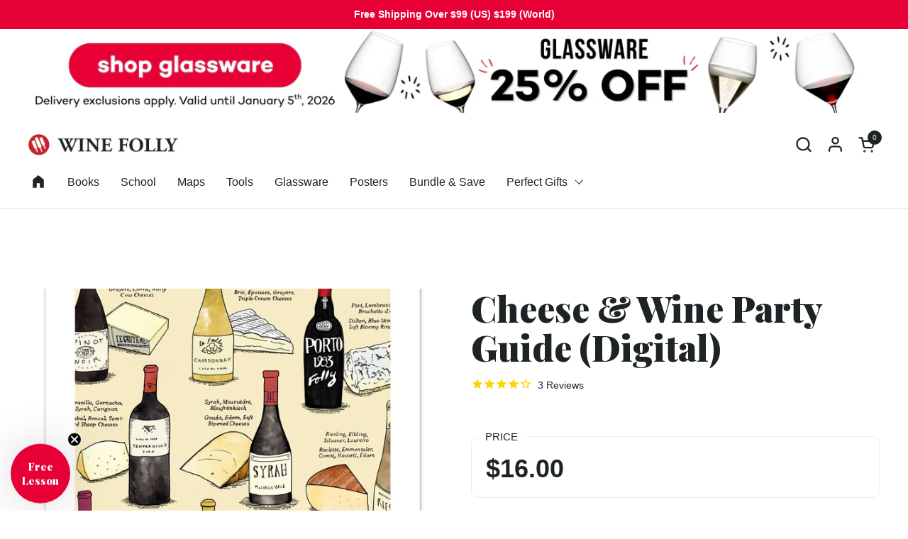

--- FILE ---
content_type: text/html; charset=utf-8
request_url: https://shop.winefolly.com/en-au/collections/wine-accessories/products/cheese-wine-party-kit-digital-download
body_size: 40915
content:
<!doctype html><html id="html" class="no-js" lang="en" dir="ltr">
  <head>
  
    <meta charset="utf-8">
    <meta http-equiv="X-UA-Compatible" content="IE=edge,chrome=1">
    <meta name="viewport" content="width=device-width, initial-scale=1.0, height=device-height, minimum-scale=1.0"><link rel="shortcut icon" href="//shop.winefolly.com/cdn/shop/files/favicon_d515f7a8-c3c9-4a69-973d-9d4e769693b2.png?crop=center&height=48&v=1679066234&width=48" type="image/png" /><title>Cheese &amp; Wine Party Guide (Digital Download PDF) | Wine Folly
</title><meta name="description" content="The Cheese &amp; Wine Party Kit features easy-to-use instructions for hosting a wine and cheese party. Choose great pairings and arrange an event that&#39;s educational and fun!">

<meta property="og:site_name" content="Wine Folly">
<meta property="og:url" content="https://shop.winefolly.com/en-au/products/cheese-wine-party-kit-digital-download">
<meta property="og:title" content="Cheese &amp; Wine Party Guide (Digital Download PDF) | Wine Folly">
<meta property="og:type" content="product">
<meta property="og:description" content="The Cheese &amp; Wine Party Kit features easy-to-use instructions for hosting a wine and cheese party. Choose great pairings and arrange an event that&#39;s educational and fun!"><meta property="og:image" content="http://shop.winefolly.com/cdn/shop/products/cheese-wine-party-kit-pdf.jpg?v=1577900042">
  <meta property="og:image:secure_url" content="https://shop.winefolly.com/cdn/shop/products/cheese-wine-party-kit-pdf.jpg?v=1577900042">
  <meta property="og:image:width" content="900">
  <meta property="og:image:height" content="1116"><meta property="og:price:amount" content="16.00">
  <meta property="og:price:currency" content="AUD"><meta name="twitter:site" content="@WineFolly"><meta name="twitter:card" content="summary_large_image">
<meta name="twitter:title" content="Cheese &amp; Wine Party Guide (Digital Download PDF) | Wine Folly">
<meta name="twitter:description" content="The Cheese &amp; Wine Party Kit features easy-to-use instructions for hosting a wine and cheese party. Choose great pairings and arrange an event that&#39;s educational and fun!"><script type="application/ld+json">
  [
    {
      "@context": "https://schema.org",
      "@type": "WebSite",
      "name": "Wine Folly",
      "url": "https:\/\/shop.winefolly.com"
    },
    {
      "@context": "https://schema.org",
      "@type": "Organization",
      "name": "Wine Folly",
      "url": "https:\/\/shop.winefolly.com"
    }
  ]
</script>

<script type="application/ld+json">
{
  "@context": "http://schema.org",
  "@type": "BreadcrumbList",
  "itemListElement": [
    {
      "@type": "ListItem",
      "position": 1,
      "name": "Home",
      "item": "https://shop.winefolly.com"
    },{
          "@type": "ListItem",
          "position": 2,
          "name": "Wine Tasting Tools \u0026 Accessories",
          "item": "https://shop.winefolly.com/en-au/collections/wine-accessories"
        },{
        "@type": "ListItem",
        "position": 3,
        "name": "Cheese \u0026 Wine Party Guide (Digital)",
        "item": "https://shop.winefolly.com/en-au/products/cheese-wine-party-kit-digital-download"
      }]
}
</script><script type="application/ld+json">
  {
    "@context": "http://schema.org",
    "@type": "Product",
    "name": "Cheese \u0026 Wine Party Guide (Digital)",
    "url": "https:\/\/shop.winefolly.com\/en-au\/products\/cheese-wine-party-kit-digital-download",
    "offers": [{
          "@type" : "Offer","sku": "guide-cheeseparty-digital","availability" : "http://schema.org/InStock",
          "price" : 16.0,
          "priceCurrency" : "AUD",
          "url" : "https:\/\/shop.winefolly.com\/en-au\/products\/cheese-wine-party-kit-digital-download?variant=19370406641733"
        }
],
    "brand": {
      "@type": "Brand",
      "name": "Wine Folly"
    },
    "description": "The Cheese \u0026amp; Wine Party Kit features easy-to-use instructions for hosting a wine and cheese party.  Choose great pairings and arrange an event that's educational and fun!\nTerms: Do not duplicate or resell. Wine Folly's digital products are for personal use only. Commercial or public use of any kind is prohibited.",
    "category": "Digital Guide","aggregateRating": {
        "@type": "AggregateRating",
        "ratingValue": "5",
        "reviewCount": "2",
        "worstRating": "",
        "bestRating": ""
      },"sku": "guide-cheeseparty-digital",
    "image": {
      "@type": "ImageObject",
      "url": "https:\/\/shop.winefolly.com\/cdn\/shop\/products\/cheese-wine-party-kit-pdf.jpg?v=1577900042",
      "image": "https:\/\/shop.winefolly.com\/cdn\/shop\/products\/cheese-wine-party-kit-pdf.jpg?v=1577900042",
      "name": "Cheese \u0026 Wine Party Kit (Digital Download) Tasting Tool",
      "width": "900",
      "height": "1116"
    }
  }
  </script><link rel="canonical" href="https://shop.winefolly.com/en-au/products/cheese-wine-party-kit-digital-download">
  
    <link rel="preconnect" href="https://cdn.shopify.com"><link rel="preconnect" href="https://fonts.shopifycdn.com" crossorigin><link rel="preload" href="//shop.winefolly.com/cdn/fonts/playfair_display/playfairdisplay_n9.25b8b0442b16a9de210548264f9fabab9b6733a6.woff2" as="font" type="font/woff2" crossorigin><link rel="preload" href="//shop.winefolly.com/cdn/fonts/playfair_display/playfairdisplay_n9.25b8b0442b16a9de210548264f9fabab9b6733a6.woff2" as="font" type="font/woff2" crossorigin><style type="text/css">
@font-face {
  font-family: "Playfair Display";
  font-weight: 900;
  font-style: normal;
  font-display: swap;
  src: url("//shop.winefolly.com/cdn/fonts/playfair_display/playfairdisplay_n9.25b8b0442b16a9de210548264f9fabab9b6733a6.woff2") format("woff2"),
       url("//shop.winefolly.com/cdn/fonts/playfair_display/playfairdisplay_n9.26302b5d8902d85a9f024e427e89918021cad942.woff") format("woff");
}
@font-face {
  font-family: "Playfair Display";
  font-weight: 900;
  font-style: normal;
  font-display: swap;
  src: url("//shop.winefolly.com/cdn/fonts/playfair_display/playfairdisplay_n9.25b8b0442b16a9de210548264f9fabab9b6733a6.woff2") format("woff2"),
       url("//shop.winefolly.com/cdn/fonts/playfair_display/playfairdisplay_n9.26302b5d8902d85a9f024e427e89918021cad942.woff") format("woff");
}
@font-face {
  font-family: "Playfair Display";
  font-weight: 700;
  font-style: normal;
  font-display: swap;
  src: url("//shop.winefolly.com/cdn/fonts/playfair_display/playfairdisplay_n7.592b3435e0fff3f50b26d410c73ae7ec893f6910.woff2") format("woff2"),
       url("//shop.winefolly.com/cdn/fonts/playfair_display/playfairdisplay_n7.998b1417dec711058cce2abb61a0b8c59066498f.woff") format("woff");
}



</style>
<style type="text/css">

  :root {

    /* Font variables */

    --font-stack-headings-primary: "Playfair Display", serif;
    --font-weight-headings-primary: 900;
    --font-style-headings-primary: normal;

    --font-stack-body-primary: "system_ui", -apple-system, 'Segoe UI', Roboto, 'Helvetica Neue', 'Noto Sans', 'Liberation Sans', Arial, sans-serif, 'Apple Color Emoji', 'Segoe UI Emoji', 'Segoe UI Symbol', 'Noto Color Emoji';
    --font-weight-body-primary: 400;--font-weight-body-primary-bold: 700;--font-weight-body-primary-medium: 400;--font-style-body-primary: normal;

    --font-stack-body-secondary: "Playfair Display", serif;
    --font-weight-body-secondary: 900;--font-weight-body-secondary-bold: 700;--font-style-body-secondary: normal;

    --font-weight-menu: var(--font-weight-body-primary-medium);
    --font-weight-buttons: var(--font-weight-body-primary-medium);

    --base-headings-primary-size: 60;
    --base-headings-secondary-size: ;
    --base-headings-line: 1;
    --base-headings-spacing: 0.0em;

    --base-body-primary-size: 16;
    --base-body-secondary-size: 18;
    --base-body-line: 1.4;

    /* Color variables */

    --color-background-header: #ffffff;
    --color-text-header: #1e2326;
    --color-foreground-header: #fff;
    --color-borders-header: rgba(30, 35, 38, 0.15);

    --color-background-main: #FFFFFF;
    --color-secondary-background-main: rgba(30, 35, 38, 0.08);
    --color-third-background-main: rgba(30, 35, 38, 0.04);
    --color-fourth-background-main: rgba(30, 35, 38, 0.02);
    --color-opacity-background-main: rgba(255, 255, 255, 0);
    --color-text-main: #1e2326;
    --color-foreground-main: #fff;
    --color-secondary-text-main: rgba(30, 35, 38, 0.6);
    --color-borders-main: rgba(30, 35, 38, 0.1);
    --color-background-main-alternate: #e60036;

    --color-background-product-card: rgba(0,0,0,0);
    --color-background-cart-card: rgba(0,0,0,0);

    --color-background-footer: #1e2326;
    --color-text-footer: #ffffff;
    --color-borders-footer: rgba(255, 255, 255, 0.15);

    --color-borders-forms-primary: rgba(30, 35, 38, 0.3);
    --color-borders-forms-secondary: rgba(30, 35, 38, 0.6);

    /* Borders */

    --border-width-cards: px;
    --border-radius-cards: 0px;
    --border-width-buttons: 2px;
    --border-radius-buttons: 30px;
    --border-width-forms: 2px;
    --border-radius-forms: 30px;
    --border-radius-widgets: 10px;
    --border-radius-product-card: 0px;

    /* Layout */
    
    --theme-max-width: 1360px;
    --grid-gap-original-base: 32px;
    --container-vertical-space-base: 140px;
    --image-fit-padding: 10%;

  }

  .facets--horiz .facets__summary, #main select, .sidebar select {
    background-image: url('data:image/svg+xml;utf8,<svg fill="none" height="7" viewBox="0 0 12 7" width="12" xmlns="http://www.w3.org/2000/svg"><g fill="%231e2326"><path d="m1.2334.554688 5.65685 5.656852-.7071.70711-5.656858-5.65686z"/><path d="m11.8252 1.26221-5.65686 5.65685-.70711-.70711 5.65687-5.65685z"/></g></svg>');
  }

  .star-rating__stars {
    background-image: url('data:image/svg+xml;utf8,<svg width="20" height="14" viewBox="0 0 14 13" fill="rgba%2830%2C+35%2C+38%2C+0.1%29" xmlns="http://www.w3.org/2000/svg"><path d="m7 0 1.572 4.837h5.085l-4.114 2.99 1.572 4.836L7 9.673l-4.114 2.99 1.571-4.837-4.114-2.99h5.085L7 0Z" stroke="rgba%2830%2C+35%2C+38%2C+0.1%29" stroke-width="0"/></svg>');
  }
  .star-rating__stars-active {
    background-image: url('data:image/svg+xml;utf8,<svg width="20" height="13" viewBox="0 0 14 13" fill="none" xmlns="http://www.w3.org/2000/svg"><path d="m7 0 1.572 4.837h5.085l-4.114 2.99 1.572 4.836L7 9.673l-4.114 2.99 1.571-4.837-4.114-2.99h5.085L7 0Z" fill="%231e2326" stroke-width="0"/></svg>');
  }

  

</style>

<style id="root-height">
  :root {
    --window-height: 100vh;
  }
</style><link href="//shop.winefolly.com/cdn/shop/t/26/assets/theme.css?v=148479467656045509961724796419" as="style" rel="preload"><link href="//shop.winefolly.com/cdn/shop/t/26/assets/section-header.css?v=130138254980616511471724796419" as="style" rel="preload"><link href="//shop.winefolly.com/cdn/shop/t/26/assets/component-product-item.css?v=69782729951416475721724796419" as="style" rel="preload"><link href="//shop.winefolly.com/cdn/shop/t/26/assets/component-product-variants.css?v=68132211218827148281724796419" as="style" rel="preload"><link href="//shop.winefolly.com/cdn/shop/t/26/assets/section-main-product.css?v=41954815754316939481724796419" as="style" rel="preload"><link href="//shop.winefolly.com/cdn/shop/t/26/assets/theme.css?v=148479467656045509961724796419" rel="stylesheet" type="text/css" media="all" />
  
    <script>window.performance && window.performance.mark && window.performance.mark('shopify.content_for_header.start');</script><meta name="google-site-verification" content="dht5_VG2g8ObTNEFBsxg69QfSeeoft2LQlB7FBOHysI">
<meta id="shopify-digital-wallet" name="shopify-digital-wallet" content="/2031210/digital_wallets/dialog">
<meta name="shopify-checkout-api-token" content="b3175a91ba150b406b04131904765f1d">
<meta id="in-context-paypal-metadata" data-shop-id="2031210" data-venmo-supported="false" data-environment="production" data-locale="en_US" data-paypal-v4="true" data-currency="AUD">
<link rel="alternate" hreflang="x-default" href="https://shop.winefolly.com/products/cheese-wine-party-kit-digital-download">
<link rel="alternate" hreflang="en-CA" href="https://shop.winefolly.com/en-ca/products/cheese-wine-party-kit-digital-download">
<link rel="alternate" hreflang="en-AU" href="https://shop.winefolly.com/en-au/products/cheese-wine-party-kit-digital-download">
<link rel="alternate" hreflang="en-GB" href="https://shop.winefolly.com/en-gb/products/cheese-wine-party-kit-digital-download">
<link rel="alternate" hreflang="en-DE" href="https://shop.winefolly.com/en-de/products/cheese-wine-party-kit-digital-download">
<link rel="alternate" hreflang="en-NO" href="https://shop.winefolly.com/en-no/products/cheese-wine-party-kit-digital-download">
<link rel="alternate" hreflang="en-US" href="https://shop.winefolly.com/products/cheese-wine-party-kit-digital-download">
<link rel="alternate" type="application/json+oembed" href="https://shop.winefolly.com/en-au/products/cheese-wine-party-kit-digital-download.oembed">
<script async="async" src="/checkouts/internal/preloads.js?locale=en-AU"></script>
<link rel="preconnect" href="https://shop.app" crossorigin="anonymous">
<script async="async" src="https://shop.app/checkouts/internal/preloads.js?locale=en-AU&shop_id=2031210" crossorigin="anonymous"></script>
<script id="apple-pay-shop-capabilities" type="application/json">{"shopId":2031210,"countryCode":"US","currencyCode":"AUD","merchantCapabilities":["supports3DS"],"merchantId":"gid:\/\/shopify\/Shop\/2031210","merchantName":"Wine Folly","requiredBillingContactFields":["postalAddress","email","phone"],"requiredShippingContactFields":["postalAddress","email","phone"],"shippingType":"shipping","supportedNetworks":["visa","masterCard","amex","discover","elo","jcb"],"total":{"type":"pending","label":"Wine Folly","amount":"1.00"},"shopifyPaymentsEnabled":true,"supportsSubscriptions":true}</script>
<script id="shopify-features" type="application/json">{"accessToken":"b3175a91ba150b406b04131904765f1d","betas":["rich-media-storefront-analytics"],"domain":"shop.winefolly.com","predictiveSearch":true,"shopId":2031210,"locale":"en"}</script>
<script>var Shopify = Shopify || {};
Shopify.shop = "winefolly.myshopify.com";
Shopify.locale = "en";
Shopify.currency = {"active":"AUD","rate":"1.51743515"};
Shopify.country = "AU";
Shopify.theme = {"name":"Folly 2.4.2.1 (checkout code removed)","id":130706309189,"schema_name":"Combine","schema_version":"2.4.2.1","theme_store_id":1826,"role":"main"};
Shopify.theme.handle = "null";
Shopify.theme.style = {"id":null,"handle":null};
Shopify.cdnHost = "shop.winefolly.com/cdn";
Shopify.routes = Shopify.routes || {};
Shopify.routes.root = "/en-au/";</script>
<script type="module">!function(o){(o.Shopify=o.Shopify||{}).modules=!0}(window);</script>
<script>!function(o){function n(){var o=[];function n(){o.push(Array.prototype.slice.apply(arguments))}return n.q=o,n}var t=o.Shopify=o.Shopify||{};t.loadFeatures=n(),t.autoloadFeatures=n()}(window);</script>
<script>
  window.ShopifyPay = window.ShopifyPay || {};
  window.ShopifyPay.apiHost = "shop.app\/pay";
  window.ShopifyPay.redirectState = null;
</script>
<script id="shop-js-analytics" type="application/json">{"pageType":"product"}</script>
<script defer="defer" async type="module" src="//shop.winefolly.com/cdn/shopifycloud/shop-js/modules/v2/client.init-shop-cart-sync_DtuiiIyl.en.esm.js"></script>
<script defer="defer" async type="module" src="//shop.winefolly.com/cdn/shopifycloud/shop-js/modules/v2/chunk.common_CUHEfi5Q.esm.js"></script>
<script type="module">
  await import("//shop.winefolly.com/cdn/shopifycloud/shop-js/modules/v2/client.init-shop-cart-sync_DtuiiIyl.en.esm.js");
await import("//shop.winefolly.com/cdn/shopifycloud/shop-js/modules/v2/chunk.common_CUHEfi5Q.esm.js");

  window.Shopify.SignInWithShop?.initShopCartSync?.({"fedCMEnabled":true,"windoidEnabled":true});

</script>
<script>
  window.Shopify = window.Shopify || {};
  if (!window.Shopify.featureAssets) window.Shopify.featureAssets = {};
  window.Shopify.featureAssets['shop-js'] = {"shop-cart-sync":["modules/v2/client.shop-cart-sync_DFoTY42P.en.esm.js","modules/v2/chunk.common_CUHEfi5Q.esm.js"],"init-fed-cm":["modules/v2/client.init-fed-cm_D2UNy1i2.en.esm.js","modules/v2/chunk.common_CUHEfi5Q.esm.js"],"init-shop-email-lookup-coordinator":["modules/v2/client.init-shop-email-lookup-coordinator_BQEe2rDt.en.esm.js","modules/v2/chunk.common_CUHEfi5Q.esm.js"],"shop-cash-offers":["modules/v2/client.shop-cash-offers_3CTtReFF.en.esm.js","modules/v2/chunk.common_CUHEfi5Q.esm.js","modules/v2/chunk.modal_BewljZkx.esm.js"],"shop-button":["modules/v2/client.shop-button_C6oxCjDL.en.esm.js","modules/v2/chunk.common_CUHEfi5Q.esm.js"],"init-windoid":["modules/v2/client.init-windoid_5pix8xhK.en.esm.js","modules/v2/chunk.common_CUHEfi5Q.esm.js"],"avatar":["modules/v2/client.avatar_BTnouDA3.en.esm.js"],"init-shop-cart-sync":["modules/v2/client.init-shop-cart-sync_DtuiiIyl.en.esm.js","modules/v2/chunk.common_CUHEfi5Q.esm.js"],"shop-toast-manager":["modules/v2/client.shop-toast-manager_BYv_8cH1.en.esm.js","modules/v2/chunk.common_CUHEfi5Q.esm.js"],"pay-button":["modules/v2/client.pay-button_FnF9EIkY.en.esm.js","modules/v2/chunk.common_CUHEfi5Q.esm.js"],"shop-login-button":["modules/v2/client.shop-login-button_CH1KUpOf.en.esm.js","modules/v2/chunk.common_CUHEfi5Q.esm.js","modules/v2/chunk.modal_BewljZkx.esm.js"],"init-customer-accounts-sign-up":["modules/v2/client.init-customer-accounts-sign-up_aj7QGgYS.en.esm.js","modules/v2/client.shop-login-button_CH1KUpOf.en.esm.js","modules/v2/chunk.common_CUHEfi5Q.esm.js","modules/v2/chunk.modal_BewljZkx.esm.js"],"init-shop-for-new-customer-accounts":["modules/v2/client.init-shop-for-new-customer-accounts_NbnYRf_7.en.esm.js","modules/v2/client.shop-login-button_CH1KUpOf.en.esm.js","modules/v2/chunk.common_CUHEfi5Q.esm.js","modules/v2/chunk.modal_BewljZkx.esm.js"],"init-customer-accounts":["modules/v2/client.init-customer-accounts_ppedhqCH.en.esm.js","modules/v2/client.shop-login-button_CH1KUpOf.en.esm.js","modules/v2/chunk.common_CUHEfi5Q.esm.js","modules/v2/chunk.modal_BewljZkx.esm.js"],"shop-follow-button":["modules/v2/client.shop-follow-button_CMIBBa6u.en.esm.js","modules/v2/chunk.common_CUHEfi5Q.esm.js","modules/v2/chunk.modal_BewljZkx.esm.js"],"lead-capture":["modules/v2/client.lead-capture_But0hIyf.en.esm.js","modules/v2/chunk.common_CUHEfi5Q.esm.js","modules/v2/chunk.modal_BewljZkx.esm.js"],"checkout-modal":["modules/v2/client.checkout-modal_BBxc70dQ.en.esm.js","modules/v2/chunk.common_CUHEfi5Q.esm.js","modules/v2/chunk.modal_BewljZkx.esm.js"],"shop-login":["modules/v2/client.shop-login_hM3Q17Kl.en.esm.js","modules/v2/chunk.common_CUHEfi5Q.esm.js","modules/v2/chunk.modal_BewljZkx.esm.js"],"payment-terms":["modules/v2/client.payment-terms_CAtGlQYS.en.esm.js","modules/v2/chunk.common_CUHEfi5Q.esm.js","modules/v2/chunk.modal_BewljZkx.esm.js"]};
</script>
<script>(function() {
  var isLoaded = false;
  function asyncLoad() {
    if (isLoaded) return;
    isLoaded = true;
    var urls = ["https:\/\/shopify.intercom.io\/widget.js?shop=winefolly.myshopify.com","\/\/cdn.shopify.com\/proxy\/ed7c915a70b7ef64be1d4536b416d29a0df3619ce7143d3ff1ef7fe86f7870fc\/static.cdn.printful.com\/static\/js\/external\/shopify-product-customizer.js?v=0.28\u0026shop=winefolly.myshopify.com\u0026sp-cache-control=cHVibGljLCBtYXgtYWdlPTkwMA","https:\/\/iis.intercom.io\/widget.js?shop=winefolly.myshopify.com"];
    for (var i = 0; i < urls.length; i++) {
      var s = document.createElement('script');
      s.type = 'text/javascript';
      s.async = true;
      s.src = urls[i];
      var x = document.getElementsByTagName('script')[0];
      x.parentNode.insertBefore(s, x);
    }
  };
  if(window.attachEvent) {
    window.attachEvent('onload', asyncLoad);
  } else {
    window.addEventListener('load', asyncLoad, false);
  }
})();</script>
<script id="__st">var __st={"a":2031210,"offset":-28800,"reqid":"d2577ecc-f5f0-48dd-87e1-4fc9fa32b46a-1767165890","pageurl":"shop.winefolly.com\/en-au\/collections\/wine-accessories\/products\/cheese-wine-party-kit-digital-download","u":"231012d2dbc5","p":"product","rtyp":"product","rid":2074862616645};</script>
<script>window.ShopifyPaypalV4VisibilityTracking = true;</script>
<script id="captcha-bootstrap">!function(){'use strict';const t='contact',e='account',n='new_comment',o=[[t,t],['blogs',n],['comments',n],[t,'customer']],c=[[e,'customer_login'],[e,'guest_login'],[e,'recover_customer_password'],[e,'create_customer']],r=t=>t.map((([t,e])=>`form[action*='/${t}']:not([data-nocaptcha='true']) input[name='form_type'][value='${e}']`)).join(','),a=t=>()=>t?[...document.querySelectorAll(t)].map((t=>t.form)):[];function s(){const t=[...o],e=r(t);return a(e)}const i='password',u='form_key',d=['recaptcha-v3-token','g-recaptcha-response','h-captcha-response',i],f=()=>{try{return window.sessionStorage}catch{return}},m='__shopify_v',_=t=>t.elements[u];function p(t,e,n=!1){try{const o=window.sessionStorage,c=JSON.parse(o.getItem(e)),{data:r}=function(t){const{data:e,action:n}=t;return t[m]||n?{data:e,action:n}:{data:t,action:n}}(c);for(const[e,n]of Object.entries(r))t.elements[e]&&(t.elements[e].value=n);n&&o.removeItem(e)}catch(o){console.error('form repopulation failed',{error:o})}}const l='form_type',E='cptcha';function T(t){t.dataset[E]=!0}const w=window,h=w.document,L='Shopify',v='ce_forms',y='captcha';let A=!1;((t,e)=>{const n=(g='f06e6c50-85a8-45c8-87d0-21a2b65856fe',I='https://cdn.shopify.com/shopifycloud/storefront-forms-hcaptcha/ce_storefront_forms_captcha_hcaptcha.v1.5.2.iife.js',D={infoText:'Protected by hCaptcha',privacyText:'Privacy',termsText:'Terms'},(t,e,n)=>{const o=w[L][v],c=o.bindForm;if(c)return c(t,g,e,D).then(n);var r;o.q.push([[t,g,e,D],n]),r=I,A||(h.body.append(Object.assign(h.createElement('script'),{id:'captcha-provider',async:!0,src:r})),A=!0)});var g,I,D;w[L]=w[L]||{},w[L][v]=w[L][v]||{},w[L][v].q=[],w[L][y]=w[L][y]||{},w[L][y].protect=function(t,e){n(t,void 0,e),T(t)},Object.freeze(w[L][y]),function(t,e,n,w,h,L){const[v,y,A,g]=function(t,e,n){const i=e?o:[],u=t?c:[],d=[...i,...u],f=r(d),m=r(i),_=r(d.filter((([t,e])=>n.includes(e))));return[a(f),a(m),a(_),s()]}(w,h,L),I=t=>{const e=t.target;return e instanceof HTMLFormElement?e:e&&e.form},D=t=>v().includes(t);t.addEventListener('submit',(t=>{const e=I(t);if(!e)return;const n=D(e)&&!e.dataset.hcaptchaBound&&!e.dataset.recaptchaBound,o=_(e),c=g().includes(e)&&(!o||!o.value);(n||c)&&t.preventDefault(),c&&!n&&(function(t){try{if(!f())return;!function(t){const e=f();if(!e)return;const n=_(t);if(!n)return;const o=n.value;o&&e.removeItem(o)}(t);const e=Array.from(Array(32),(()=>Math.random().toString(36)[2])).join('');!function(t,e){_(t)||t.append(Object.assign(document.createElement('input'),{type:'hidden',name:u})),t.elements[u].value=e}(t,e),function(t,e){const n=f();if(!n)return;const o=[...t.querySelectorAll(`input[type='${i}']`)].map((({name:t})=>t)),c=[...d,...o],r={};for(const[a,s]of new FormData(t).entries())c.includes(a)||(r[a]=s);n.setItem(e,JSON.stringify({[m]:1,action:t.action,data:r}))}(t,e)}catch(e){console.error('failed to persist form',e)}}(e),e.submit())}));const S=(t,e)=>{t&&!t.dataset[E]&&(n(t,e.some((e=>e===t))),T(t))};for(const o of['focusin','change'])t.addEventListener(o,(t=>{const e=I(t);D(e)&&S(e,y())}));const B=e.get('form_key'),M=e.get(l),P=B&&M;t.addEventListener('DOMContentLoaded',(()=>{const t=y();if(P)for(const e of t)e.elements[l].value===M&&p(e,B);[...new Set([...A(),...v().filter((t=>'true'===t.dataset.shopifyCaptcha))])].forEach((e=>S(e,t)))}))}(h,new URLSearchParams(w.location.search),n,t,e,['guest_login'])})(!0,!0)}();</script>
<script integrity="sha256-4kQ18oKyAcykRKYeNunJcIwy7WH5gtpwJnB7kiuLZ1E=" data-source-attribution="shopify.loadfeatures" defer="defer" src="//shop.winefolly.com/cdn/shopifycloud/storefront/assets/storefront/load_feature-a0a9edcb.js" crossorigin="anonymous"></script>
<script crossorigin="anonymous" defer="defer" src="//shop.winefolly.com/cdn/shopifycloud/storefront/assets/shopify_pay/storefront-65b4c6d7.js?v=20250812"></script>
<script data-source-attribution="shopify.dynamic_checkout.dynamic.init">var Shopify=Shopify||{};Shopify.PaymentButton=Shopify.PaymentButton||{isStorefrontPortableWallets:!0,init:function(){window.Shopify.PaymentButton.init=function(){};var t=document.createElement("script");t.src="https://shop.winefolly.com/cdn/shopifycloud/portable-wallets/latest/portable-wallets.en.js",t.type="module",document.head.appendChild(t)}};
</script>
<script data-source-attribution="shopify.dynamic_checkout.buyer_consent">
  function portableWalletsHideBuyerConsent(e){var t=document.getElementById("shopify-buyer-consent"),n=document.getElementById("shopify-subscription-policy-button");t&&n&&(t.classList.add("hidden"),t.setAttribute("aria-hidden","true"),n.removeEventListener("click",e))}function portableWalletsShowBuyerConsent(e){var t=document.getElementById("shopify-buyer-consent"),n=document.getElementById("shopify-subscription-policy-button");t&&n&&(t.classList.remove("hidden"),t.removeAttribute("aria-hidden"),n.addEventListener("click",e))}window.Shopify?.PaymentButton&&(window.Shopify.PaymentButton.hideBuyerConsent=portableWalletsHideBuyerConsent,window.Shopify.PaymentButton.showBuyerConsent=portableWalletsShowBuyerConsent);
</script>
<script data-source-attribution="shopify.dynamic_checkout.cart.bootstrap">document.addEventListener("DOMContentLoaded",(function(){function t(){return document.querySelector("shopify-accelerated-checkout-cart, shopify-accelerated-checkout")}if(t())Shopify.PaymentButton.init();else{new MutationObserver((function(e,n){t()&&(Shopify.PaymentButton.init(),n.disconnect())})).observe(document.body,{childList:!0,subtree:!0})}}));
</script>
<script id='scb4127' type='text/javascript' async='' src='https://shop.winefolly.com/cdn/shopifycloud/privacy-banner/storefront-banner.js'></script><link id="shopify-accelerated-checkout-styles" rel="stylesheet" media="screen" href="https://shop.winefolly.com/cdn/shopifycloud/portable-wallets/latest/accelerated-checkout-backwards-compat.css" crossorigin="anonymous">
<style id="shopify-accelerated-checkout-cart">
        #shopify-buyer-consent {
  margin-top: 1em;
  display: inline-block;
  width: 100%;
}

#shopify-buyer-consent.hidden {
  display: none;
}

#shopify-subscription-policy-button {
  background: none;
  border: none;
  padding: 0;
  text-decoration: underline;
  font-size: inherit;
  cursor: pointer;
}

#shopify-subscription-policy-button::before {
  box-shadow: none;
}

      </style>

<script>window.performance && window.performance.mark && window.performance.mark('shopify.content_for_header.end');</script>
  
    <script>
  
      /* js helpers */
      const debounce = (fn, wait) => {
        let t;
        return (...args) => {
          clearTimeout(t);
          t = setTimeout(() => fn.apply(this, args), wait);
        };
      }
      window.KEYCODES = {
        TAB: 9,
        ESC: 27,
        DOWN: 40,
        RIGHT: 39,
        UP: 38,
        LEFT: 37,
        RETURN: 13
      };
  
      /* background image sizes */
      const rbi = [];
      const rbiSetSize = (img) => {
        if ( img.offsetWidth / img.dataset.ratio < img.offsetHeight ) {
          img.setAttribute('sizes', `${Math.ceil(img.offsetHeight * img.dataset.ratio)}px`);
        } else {
          img.setAttribute('sizes', `${Math.ceil(img.offsetWidth)}px`);
        }
      }
      window.addEventListener('resize', debounce(()=>{
        for ( let img of rbi ) {
          rbiSetSize(img);
        }
      }, 250));
  
      /* lazy looad images reveal effect */
      const imageReveal = new IntersectionObserver((entries, observer)=>{
        entries.forEach(entry=>{
          if ( entry.isIntersecting ) {
            setTimeout(()=>{
              entry.target.classList.remove('lazy-image--to-reveal');
            }, 500);
            entry.target.classList.add('lazy-image--revealed');
            observer.unobserve(entry.target);
          }
        });
      }, {rootMargin: '20px 0px 0px 0px'});

    </script><noscript>
      <link rel="stylesheet" href="//shop.winefolly.com/cdn/shop/t/26/assets/theme-noscript.css?v=38102435459277827451724796419">
    </noscript>
  
  <!-- BEGIN app block: shopify://apps/klaviyo-email-marketing-sms/blocks/klaviyo-onsite-embed/2632fe16-c075-4321-a88b-50b567f42507 -->












  <script async src="https://static.klaviyo.com/onsite/js/WBrfzk/klaviyo.js?company_id=WBrfzk"></script>
  <script>!function(){if(!window.klaviyo){window._klOnsite=window._klOnsite||[];try{window.klaviyo=new Proxy({},{get:function(n,i){return"push"===i?function(){var n;(n=window._klOnsite).push.apply(n,arguments)}:function(){for(var n=arguments.length,o=new Array(n),w=0;w<n;w++)o[w]=arguments[w];var t="function"==typeof o[o.length-1]?o.pop():void 0,e=new Promise((function(n){window._klOnsite.push([i].concat(o,[function(i){t&&t(i),n(i)}]))}));return e}}})}catch(n){window.klaviyo=window.klaviyo||[],window.klaviyo.push=function(){var n;(n=window._klOnsite).push.apply(n,arguments)}}}}();</script>

  
    <script id="viewed_product">
      if (item == null) {
        var _learnq = _learnq || [];

        var MetafieldReviews = null
        var MetafieldYotpoRating = null
        var MetafieldYotpoCount = null
        var MetafieldLooxRating = null
        var MetafieldLooxCount = null
        var okendoProduct = null
        var okendoProductReviewCount = null
        var okendoProductReviewAverageValue = null
        try {
          // The following fields are used for Customer Hub recently viewed in order to add reviews.
          // This information is not part of __kla_viewed. Instead, it is part of __kla_viewed_reviewed_items
          MetafieldReviews = {"rating":{"value":"5","scale_min":"1.0","scale_max":"5.0"},"rating_count":"2"};
          MetafieldYotpoRating = "5.0"
          MetafieldYotpoCount = "2"
          MetafieldLooxRating = null
          MetafieldLooxCount = null

          okendoProduct = null
          // If the okendo metafield is not legacy, it will error, which then requires the new json formatted data
          if (okendoProduct && 'error' in okendoProduct) {
            okendoProduct = null
          }
          okendoProductReviewCount = okendoProduct ? okendoProduct.reviewCount : null
          okendoProductReviewAverageValue = okendoProduct ? okendoProduct.reviewAverageValue : null
        } catch (error) {
          console.error('Error in Klaviyo onsite reviews tracking:', error);
        }

        var item = {
          Name: "Cheese \u0026 Wine Party Guide (Digital)",
          ProductID: 2074862616645,
          Categories: ["Digital Products","Perfect Gifts","Wine Tasting Tools \u0026 Accessories"],
          ImageURL: "https://shop.winefolly.com/cdn/shop/products/cheese-wine-party-kit-pdf_grande.jpg?v=1577900042",
          URL: "https://shop.winefolly.com/en-au/products/cheese-wine-party-kit-digital-download",
          Brand: "Wine Folly",
          Price: "$16.00",
          Value: "16.00",
          CompareAtPrice: "$0.00"
        };
        _learnq.push(['track', 'Viewed Product', item]);
        _learnq.push(['trackViewedItem', {
          Title: item.Name,
          ItemId: item.ProductID,
          Categories: item.Categories,
          ImageUrl: item.ImageURL,
          Url: item.URL,
          Metadata: {
            Brand: item.Brand,
            Price: item.Price,
            Value: item.Value,
            CompareAtPrice: item.CompareAtPrice
          },
          metafields:{
            reviews: MetafieldReviews,
            yotpo:{
              rating: MetafieldYotpoRating,
              count: MetafieldYotpoCount,
            },
            loox:{
              rating: MetafieldLooxRating,
              count: MetafieldLooxCount,
            },
            okendo: {
              rating: okendoProductReviewAverageValue,
              count: okendoProductReviewCount,
            }
          }
        }]);
      }
    </script>
  




  <script>
    window.klaviyoReviewsProductDesignMode = false
  </script>







<!-- END app block --><link href="https://monorail-edge.shopifysvc.com" rel="dns-prefetch">
<script>(function(){if ("sendBeacon" in navigator && "performance" in window) {try {var session_token_from_headers = performance.getEntriesByType('navigation')[0].serverTiming.find(x => x.name == '_s').description;} catch {var session_token_from_headers = undefined;}var session_cookie_matches = document.cookie.match(/_shopify_s=([^;]*)/);var session_token_from_cookie = session_cookie_matches && session_cookie_matches.length === 2 ? session_cookie_matches[1] : "";var session_token = session_token_from_headers || session_token_from_cookie || "";function handle_abandonment_event(e) {var entries = performance.getEntries().filter(function(entry) {return /monorail-edge.shopifysvc.com/.test(entry.name);});if (!window.abandonment_tracked && entries.length === 0) {window.abandonment_tracked = true;var currentMs = Date.now();var navigation_start = performance.timing.navigationStart;var payload = {shop_id: 2031210,url: window.location.href,navigation_start,duration: currentMs - navigation_start,session_token,page_type: "product"};window.navigator.sendBeacon("https://monorail-edge.shopifysvc.com/v1/produce", JSON.stringify({schema_id: "online_store_buyer_site_abandonment/1.1",payload: payload,metadata: {event_created_at_ms: currentMs,event_sent_at_ms: currentMs}}));}}window.addEventListener('pagehide', handle_abandonment_event);}}());</script>
<script id="web-pixels-manager-setup">(function e(e,d,r,n,o){if(void 0===o&&(o={}),!Boolean(null===(a=null===(i=window.Shopify)||void 0===i?void 0:i.analytics)||void 0===a?void 0:a.replayQueue)){var i,a;window.Shopify=window.Shopify||{};var t=window.Shopify;t.analytics=t.analytics||{};var s=t.analytics;s.replayQueue=[],s.publish=function(e,d,r){return s.replayQueue.push([e,d,r]),!0};try{self.performance.mark("wpm:start")}catch(e){}var l=function(){var e={modern:/Edge?\/(1{2}[4-9]|1[2-9]\d|[2-9]\d{2}|\d{4,})\.\d+(\.\d+|)|Firefox\/(1{2}[4-9]|1[2-9]\d|[2-9]\d{2}|\d{4,})\.\d+(\.\d+|)|Chrom(ium|e)\/(9{2}|\d{3,})\.\d+(\.\d+|)|(Maci|X1{2}).+ Version\/(15\.\d+|(1[6-9]|[2-9]\d|\d{3,})\.\d+)([,.]\d+|)( \(\w+\)|)( Mobile\/\w+|) Safari\/|Chrome.+OPR\/(9{2}|\d{3,})\.\d+\.\d+|(CPU[ +]OS|iPhone[ +]OS|CPU[ +]iPhone|CPU IPhone OS|CPU iPad OS)[ +]+(15[._]\d+|(1[6-9]|[2-9]\d|\d{3,})[._]\d+)([._]\d+|)|Android:?[ /-](13[3-9]|1[4-9]\d|[2-9]\d{2}|\d{4,})(\.\d+|)(\.\d+|)|Android.+Firefox\/(13[5-9]|1[4-9]\d|[2-9]\d{2}|\d{4,})\.\d+(\.\d+|)|Android.+Chrom(ium|e)\/(13[3-9]|1[4-9]\d|[2-9]\d{2}|\d{4,})\.\d+(\.\d+|)|SamsungBrowser\/([2-9]\d|\d{3,})\.\d+/,legacy:/Edge?\/(1[6-9]|[2-9]\d|\d{3,})\.\d+(\.\d+|)|Firefox\/(5[4-9]|[6-9]\d|\d{3,})\.\d+(\.\d+|)|Chrom(ium|e)\/(5[1-9]|[6-9]\d|\d{3,})\.\d+(\.\d+|)([\d.]+$|.*Safari\/(?![\d.]+ Edge\/[\d.]+$))|(Maci|X1{2}).+ Version\/(10\.\d+|(1[1-9]|[2-9]\d|\d{3,})\.\d+)([,.]\d+|)( \(\w+\)|)( Mobile\/\w+|) Safari\/|Chrome.+OPR\/(3[89]|[4-9]\d|\d{3,})\.\d+\.\d+|(CPU[ +]OS|iPhone[ +]OS|CPU[ +]iPhone|CPU IPhone OS|CPU iPad OS)[ +]+(10[._]\d+|(1[1-9]|[2-9]\d|\d{3,})[._]\d+)([._]\d+|)|Android:?[ /-](13[3-9]|1[4-9]\d|[2-9]\d{2}|\d{4,})(\.\d+|)(\.\d+|)|Mobile Safari.+OPR\/([89]\d|\d{3,})\.\d+\.\d+|Android.+Firefox\/(13[5-9]|1[4-9]\d|[2-9]\d{2}|\d{4,})\.\d+(\.\d+|)|Android.+Chrom(ium|e)\/(13[3-9]|1[4-9]\d|[2-9]\d{2}|\d{4,})\.\d+(\.\d+|)|Android.+(UC? ?Browser|UCWEB|U3)[ /]?(15\.([5-9]|\d{2,})|(1[6-9]|[2-9]\d|\d{3,})\.\d+)\.\d+|SamsungBrowser\/(5\.\d+|([6-9]|\d{2,})\.\d+)|Android.+MQ{2}Browser\/(14(\.(9|\d{2,})|)|(1[5-9]|[2-9]\d|\d{3,})(\.\d+|))(\.\d+|)|K[Aa][Ii]OS\/(3\.\d+|([4-9]|\d{2,})\.\d+)(\.\d+|)/},d=e.modern,r=e.legacy,n=navigator.userAgent;return n.match(d)?"modern":n.match(r)?"legacy":"unknown"}(),u="modern"===l?"modern":"legacy",c=(null!=n?n:{modern:"",legacy:""})[u],f=function(e){return[e.baseUrl,"/wpm","/b",e.hashVersion,"modern"===e.buildTarget?"m":"l",".js"].join("")}({baseUrl:d,hashVersion:r,buildTarget:u}),m=function(e){var d=e.version,r=e.bundleTarget,n=e.surface,o=e.pageUrl,i=e.monorailEndpoint;return{emit:function(e){var a=e.status,t=e.errorMsg,s=(new Date).getTime(),l=JSON.stringify({metadata:{event_sent_at_ms:s},events:[{schema_id:"web_pixels_manager_load/3.1",payload:{version:d,bundle_target:r,page_url:o,status:a,surface:n,error_msg:t},metadata:{event_created_at_ms:s}}]});if(!i)return console&&console.warn&&console.warn("[Web Pixels Manager] No Monorail endpoint provided, skipping logging."),!1;try{return self.navigator.sendBeacon.bind(self.navigator)(i,l)}catch(e){}var u=new XMLHttpRequest;try{return u.open("POST",i,!0),u.setRequestHeader("Content-Type","text/plain"),u.send(l),!0}catch(e){return console&&console.warn&&console.warn("[Web Pixels Manager] Got an unhandled error while logging to Monorail."),!1}}}}({version:r,bundleTarget:l,surface:e.surface,pageUrl:self.location.href,monorailEndpoint:e.monorailEndpoint});try{o.browserTarget=l,function(e){var d=e.src,r=e.async,n=void 0===r||r,o=e.onload,i=e.onerror,a=e.sri,t=e.scriptDataAttributes,s=void 0===t?{}:t,l=document.createElement("script"),u=document.querySelector("head"),c=document.querySelector("body");if(l.async=n,l.src=d,a&&(l.integrity=a,l.crossOrigin="anonymous"),s)for(var f in s)if(Object.prototype.hasOwnProperty.call(s,f))try{l.dataset[f]=s[f]}catch(e){}if(o&&l.addEventListener("load",o),i&&l.addEventListener("error",i),u)u.appendChild(l);else{if(!c)throw new Error("Did not find a head or body element to append the script");c.appendChild(l)}}({src:f,async:!0,onload:function(){if(!function(){var e,d;return Boolean(null===(d=null===(e=window.Shopify)||void 0===e?void 0:e.analytics)||void 0===d?void 0:d.initialized)}()){var d=window.webPixelsManager.init(e)||void 0;if(d){var r=window.Shopify.analytics;r.replayQueue.forEach((function(e){var r=e[0],n=e[1],o=e[2];d.publishCustomEvent(r,n,o)})),r.replayQueue=[],r.publish=d.publishCustomEvent,r.visitor=d.visitor,r.initialized=!0}}},onerror:function(){return m.emit({status:"failed",errorMsg:"".concat(f," has failed to load")})},sri:function(e){var d=/^sha384-[A-Za-z0-9+/=]+$/;return"string"==typeof e&&d.test(e)}(c)?c:"",scriptDataAttributes:o}),m.emit({status:"loading"})}catch(e){m.emit({status:"failed",errorMsg:(null==e?void 0:e.message)||"Unknown error"})}}})({shopId: 2031210,storefrontBaseUrl: "https://shop.winefolly.com",extensionsBaseUrl: "https://extensions.shopifycdn.com/cdn/shopifycloud/web-pixels-manager",monorailEndpoint: "https://monorail-edge.shopifysvc.com/unstable/produce_batch",surface: "storefront-renderer",enabledBetaFlags: ["2dca8a86","a0d5f9d2"],webPixelsConfigList: [{"id":"1320288325","configuration":"{\"accountID\":\"WBrfzk\",\"webPixelConfig\":\"eyJlbmFibGVBZGRlZFRvQ2FydEV2ZW50cyI6IHRydWV9\"}","eventPayloadVersion":"v1","runtimeContext":"STRICT","scriptVersion":"524f6c1ee37bacdca7657a665bdca589","type":"APP","apiClientId":123074,"privacyPurposes":["ANALYTICS","MARKETING"],"dataSharingAdjustments":{"protectedCustomerApprovalScopes":["read_customer_address","read_customer_email","read_customer_name","read_customer_personal_data","read_customer_phone"]}},{"id":"762609733","configuration":"{\"storeIdentity\":\"winefolly.myshopify.com\",\"baseURL\":\"https:\\\/\\\/api.printful.com\\\/shopify-pixels\"}","eventPayloadVersion":"v1","runtimeContext":"STRICT","scriptVersion":"74f275712857ab41bea9d998dcb2f9da","type":"APP","apiClientId":156624,"privacyPurposes":["ANALYTICS","MARKETING","SALE_OF_DATA"],"dataSharingAdjustments":{"protectedCustomerApprovalScopes":["read_customer_address","read_customer_email","read_customer_name","read_customer_personal_data","read_customer_phone"]}},{"id":"553615429","configuration":"{\"publicKey\":\"pub_3daee9f9cb2bccf532f1\",\"apiUrl\":\"https:\\\/\\\/tracking.refersion.com\"}","eventPayloadVersion":"v1","runtimeContext":"STRICT","scriptVersion":"0fb80394591dba97de0fece487c9c5e4","type":"APP","apiClientId":147004,"privacyPurposes":["ANALYTICS","SALE_OF_DATA"],"dataSharingAdjustments":{"protectedCustomerApprovalScopes":["read_customer_email","read_customer_name","read_customer_personal_data"]}},{"id":"372047941","configuration":"{\"config\":\"{\\\"pixel_id\\\":\\\"G-J39YF5X2EX\\\",\\\"target_country\\\":\\\"US\\\",\\\"gtag_events\\\":[{\\\"type\\\":\\\"begin_checkout\\\",\\\"action_label\\\":\\\"G-J39YF5X2EX\\\"},{\\\"type\\\":\\\"search\\\",\\\"action_label\\\":\\\"G-J39YF5X2EX\\\"},{\\\"type\\\":\\\"view_item\\\",\\\"action_label\\\":[\\\"G-J39YF5X2EX\\\",\\\"MC-LMC8X68MGQ\\\"]},{\\\"type\\\":\\\"purchase\\\",\\\"action_label\\\":[\\\"G-J39YF5X2EX\\\",\\\"MC-LMC8X68MGQ\\\"]},{\\\"type\\\":\\\"page_view\\\",\\\"action_label\\\":[\\\"G-J39YF5X2EX\\\",\\\"MC-LMC8X68MGQ\\\"]},{\\\"type\\\":\\\"add_payment_info\\\",\\\"action_label\\\":\\\"G-J39YF5X2EX\\\"},{\\\"type\\\":\\\"add_to_cart\\\",\\\"action_label\\\":\\\"G-J39YF5X2EX\\\"}],\\\"enable_monitoring_mode\\\":false}\"}","eventPayloadVersion":"v1","runtimeContext":"OPEN","scriptVersion":"b2a88bafab3e21179ed38636efcd8a93","type":"APP","apiClientId":1780363,"privacyPurposes":[],"dataSharingAdjustments":{"protectedCustomerApprovalScopes":["read_customer_address","read_customer_email","read_customer_name","read_customer_personal_data","read_customer_phone"]}},{"id":"163315781","configuration":"{\"pixel_id\":\"249841598833589\",\"pixel_type\":\"facebook_pixel\",\"metaapp_system_user_token\":\"-\"}","eventPayloadVersion":"v1","runtimeContext":"OPEN","scriptVersion":"ca16bc87fe92b6042fbaa3acc2fbdaa6","type":"APP","apiClientId":2329312,"privacyPurposes":["ANALYTICS","MARKETING","SALE_OF_DATA"],"dataSharingAdjustments":{"protectedCustomerApprovalScopes":["read_customer_address","read_customer_email","read_customer_name","read_customer_personal_data","read_customer_phone"]}},{"id":"46334021","configuration":"{\"tagID\":\"2613404142595\"}","eventPayloadVersion":"v1","runtimeContext":"STRICT","scriptVersion":"18031546ee651571ed29edbe71a3550b","type":"APP","apiClientId":3009811,"privacyPurposes":["ANALYTICS","MARKETING","SALE_OF_DATA"],"dataSharingAdjustments":{"protectedCustomerApprovalScopes":["read_customer_address","read_customer_email","read_customer_name","read_customer_personal_data","read_customer_phone"]}},{"id":"shopify-app-pixel","configuration":"{}","eventPayloadVersion":"v1","runtimeContext":"STRICT","scriptVersion":"0450","apiClientId":"shopify-pixel","type":"APP","privacyPurposes":["ANALYTICS","MARKETING"]},{"id":"shopify-custom-pixel","eventPayloadVersion":"v1","runtimeContext":"LAX","scriptVersion":"0450","apiClientId":"shopify-pixel","type":"CUSTOM","privacyPurposes":["ANALYTICS","MARKETING"]}],isMerchantRequest: false,initData: {"shop":{"name":"Wine Folly","paymentSettings":{"currencyCode":"USD"},"myshopifyDomain":"winefolly.myshopify.com","countryCode":"US","storefrontUrl":"https:\/\/shop.winefolly.com\/en-au"},"customer":null,"cart":null,"checkout":null,"productVariants":[{"price":{"amount":16.0,"currencyCode":"AUD"},"product":{"title":"Cheese \u0026 Wine Party Guide (Digital)","vendor":"Wine Folly","id":"2074862616645","untranslatedTitle":"Cheese \u0026 Wine Party Guide (Digital)","url":"\/en-au\/products\/cheese-wine-party-kit-digital-download","type":"Digital Guide"},"id":"19370406641733","image":{"src":"\/\/shop.winefolly.com\/cdn\/shop\/products\/cheese-wine-party-kit-pdf.jpg?v=1577900042"},"sku":"guide-cheeseparty-digital","title":"Default Title","untranslatedTitle":"Default Title"}],"purchasingCompany":null},},"https://shop.winefolly.com/cdn","da62cc92w68dfea28pcf9825a4m392e00d0",{"modern":"","legacy":""},{"shopId":"2031210","storefrontBaseUrl":"https:\/\/shop.winefolly.com","extensionBaseUrl":"https:\/\/extensions.shopifycdn.com\/cdn\/shopifycloud\/web-pixels-manager","surface":"storefront-renderer","enabledBetaFlags":"[\"2dca8a86\", \"a0d5f9d2\"]","isMerchantRequest":"false","hashVersion":"da62cc92w68dfea28pcf9825a4m392e00d0","publish":"custom","events":"[[\"page_viewed\",{}],[\"product_viewed\",{\"productVariant\":{\"price\":{\"amount\":16.0,\"currencyCode\":\"AUD\"},\"product\":{\"title\":\"Cheese \u0026 Wine Party Guide (Digital)\",\"vendor\":\"Wine Folly\",\"id\":\"2074862616645\",\"untranslatedTitle\":\"Cheese \u0026 Wine Party Guide (Digital)\",\"url\":\"\/en-au\/products\/cheese-wine-party-kit-digital-download\",\"type\":\"Digital Guide\"},\"id\":\"19370406641733\",\"image\":{\"src\":\"\/\/shop.winefolly.com\/cdn\/shop\/products\/cheese-wine-party-kit-pdf.jpg?v=1577900042\"},\"sku\":\"guide-cheeseparty-digital\",\"title\":\"Default Title\",\"untranslatedTitle\":\"Default Title\"}}]]"});</script><script>
  window.ShopifyAnalytics = window.ShopifyAnalytics || {};
  window.ShopifyAnalytics.meta = window.ShopifyAnalytics.meta || {};
  window.ShopifyAnalytics.meta.currency = 'AUD';
  var meta = {"product":{"id":2074862616645,"gid":"gid:\/\/shopify\/Product\/2074862616645","vendor":"Wine Folly","type":"Digital Guide","handle":"cheese-wine-party-kit-digital-download","variants":[{"id":19370406641733,"price":1600,"name":"Cheese \u0026 Wine Party Guide (Digital)","public_title":null,"sku":"guide-cheeseparty-digital"}],"remote":false},"page":{"pageType":"product","resourceType":"product","resourceId":2074862616645,"requestId":"d2577ecc-f5f0-48dd-87e1-4fc9fa32b46a-1767165890"}};
  for (var attr in meta) {
    window.ShopifyAnalytics.meta[attr] = meta[attr];
  }
</script>
<script class="analytics">
  (function () {
    var customDocumentWrite = function(content) {
      var jquery = null;

      if (window.jQuery) {
        jquery = window.jQuery;
      } else if (window.Checkout && window.Checkout.$) {
        jquery = window.Checkout.$;
      }

      if (jquery) {
        jquery('body').append(content);
      }
    };

    var hasLoggedConversion = function(token) {
      if (token) {
        return document.cookie.indexOf('loggedConversion=' + token) !== -1;
      }
      return false;
    }

    var setCookieIfConversion = function(token) {
      if (token) {
        var twoMonthsFromNow = new Date(Date.now());
        twoMonthsFromNow.setMonth(twoMonthsFromNow.getMonth() + 2);

        document.cookie = 'loggedConversion=' + token + '; expires=' + twoMonthsFromNow;
      }
    }

    var trekkie = window.ShopifyAnalytics.lib = window.trekkie = window.trekkie || [];
    if (trekkie.integrations) {
      return;
    }
    trekkie.methods = [
      'identify',
      'page',
      'ready',
      'track',
      'trackForm',
      'trackLink'
    ];
    trekkie.factory = function(method) {
      return function() {
        var args = Array.prototype.slice.call(arguments);
        args.unshift(method);
        trekkie.push(args);
        return trekkie;
      };
    };
    for (var i = 0; i < trekkie.methods.length; i++) {
      var key = trekkie.methods[i];
      trekkie[key] = trekkie.factory(key);
    }
    trekkie.load = function(config) {
      trekkie.config = config || {};
      trekkie.config.initialDocumentCookie = document.cookie;
      var first = document.getElementsByTagName('script')[0];
      var script = document.createElement('script');
      script.type = 'text/javascript';
      script.onerror = function(e) {
        var scriptFallback = document.createElement('script');
        scriptFallback.type = 'text/javascript';
        scriptFallback.onerror = function(error) {
                var Monorail = {
      produce: function produce(monorailDomain, schemaId, payload) {
        var currentMs = new Date().getTime();
        var event = {
          schema_id: schemaId,
          payload: payload,
          metadata: {
            event_created_at_ms: currentMs,
            event_sent_at_ms: currentMs
          }
        };
        return Monorail.sendRequest("https://" + monorailDomain + "/v1/produce", JSON.stringify(event));
      },
      sendRequest: function sendRequest(endpointUrl, payload) {
        // Try the sendBeacon API
        if (window && window.navigator && typeof window.navigator.sendBeacon === 'function' && typeof window.Blob === 'function' && !Monorail.isIos12()) {
          var blobData = new window.Blob([payload], {
            type: 'text/plain'
          });

          if (window.navigator.sendBeacon(endpointUrl, blobData)) {
            return true;
          } // sendBeacon was not successful

        } // XHR beacon

        var xhr = new XMLHttpRequest();

        try {
          xhr.open('POST', endpointUrl);
          xhr.setRequestHeader('Content-Type', 'text/plain');
          xhr.send(payload);
        } catch (e) {
          console.log(e);
        }

        return false;
      },
      isIos12: function isIos12() {
        return window.navigator.userAgent.lastIndexOf('iPhone; CPU iPhone OS 12_') !== -1 || window.navigator.userAgent.lastIndexOf('iPad; CPU OS 12_') !== -1;
      }
    };
    Monorail.produce('monorail-edge.shopifysvc.com',
      'trekkie_storefront_load_errors/1.1',
      {shop_id: 2031210,
      theme_id: 130706309189,
      app_name: "storefront",
      context_url: window.location.href,
      source_url: "//shop.winefolly.com/cdn/s/trekkie.storefront.8f32c7f0b513e73f3235c26245676203e1209161.min.js"});

        };
        scriptFallback.async = true;
        scriptFallback.src = '//shop.winefolly.com/cdn/s/trekkie.storefront.8f32c7f0b513e73f3235c26245676203e1209161.min.js';
        first.parentNode.insertBefore(scriptFallback, first);
      };
      script.async = true;
      script.src = '//shop.winefolly.com/cdn/s/trekkie.storefront.8f32c7f0b513e73f3235c26245676203e1209161.min.js';
      first.parentNode.insertBefore(script, first);
    };
    trekkie.load(
      {"Trekkie":{"appName":"storefront","development":false,"defaultAttributes":{"shopId":2031210,"isMerchantRequest":null,"themeId":130706309189,"themeCityHash":"8921582185063912573","contentLanguage":"en","currency":"AUD"},"isServerSideCookieWritingEnabled":true,"monorailRegion":"shop_domain","enabledBetaFlags":["65f19447"]},"Session Attribution":{},"S2S":{"facebookCapiEnabled":true,"source":"trekkie-storefront-renderer","apiClientId":580111}}
    );

    var loaded = false;
    trekkie.ready(function() {
      if (loaded) return;
      loaded = true;

      window.ShopifyAnalytics.lib = window.trekkie;

      var originalDocumentWrite = document.write;
      document.write = customDocumentWrite;
      try { window.ShopifyAnalytics.merchantGoogleAnalytics.call(this); } catch(error) {};
      document.write = originalDocumentWrite;

      window.ShopifyAnalytics.lib.page(null,{"pageType":"product","resourceType":"product","resourceId":2074862616645,"requestId":"d2577ecc-f5f0-48dd-87e1-4fc9fa32b46a-1767165890","shopifyEmitted":true});

      var match = window.location.pathname.match(/checkouts\/(.+)\/(thank_you|post_purchase)/)
      var token = match? match[1]: undefined;
      if (!hasLoggedConversion(token)) {
        setCookieIfConversion(token);
        window.ShopifyAnalytics.lib.track("Viewed Product",{"currency":"AUD","variantId":19370406641733,"productId":2074862616645,"productGid":"gid:\/\/shopify\/Product\/2074862616645","name":"Cheese \u0026 Wine Party Guide (Digital)","price":"16.00","sku":"guide-cheeseparty-digital","brand":"Wine Folly","variant":null,"category":"Digital Guide","nonInteraction":true,"remote":false},undefined,undefined,{"shopifyEmitted":true});
      window.ShopifyAnalytics.lib.track("monorail:\/\/trekkie_storefront_viewed_product\/1.1",{"currency":"AUD","variantId":19370406641733,"productId":2074862616645,"productGid":"gid:\/\/shopify\/Product\/2074862616645","name":"Cheese \u0026 Wine Party Guide (Digital)","price":"16.00","sku":"guide-cheeseparty-digital","brand":"Wine Folly","variant":null,"category":"Digital Guide","nonInteraction":true,"remote":false,"referer":"https:\/\/shop.winefolly.com\/en-au\/collections\/wine-accessories\/products\/cheese-wine-party-kit-digital-download"});
      }
    });


        var eventsListenerScript = document.createElement('script');
        eventsListenerScript.async = true;
        eventsListenerScript.src = "//shop.winefolly.com/cdn/shopifycloud/storefront/assets/shop_events_listener-3da45d37.js";
        document.getElementsByTagName('head')[0].appendChild(eventsListenerScript);

})();</script>
  <script>
  if (!window.ga || (window.ga && typeof window.ga !== 'function')) {
    window.ga = function ga() {
      (window.ga.q = window.ga.q || []).push(arguments);
      if (window.Shopify && window.Shopify.analytics && typeof window.Shopify.analytics.publish === 'function') {
        window.Shopify.analytics.publish("ga_stub_called", {}, {sendTo: "google_osp_migration"});
      }
      console.error("Shopify's Google Analytics stub called with:", Array.from(arguments), "\nSee https://help.shopify.com/manual/promoting-marketing/pixels/pixel-migration#google for more information.");
    };
    if (window.Shopify && window.Shopify.analytics && typeof window.Shopify.analytics.publish === 'function') {
      window.Shopify.analytics.publish("ga_stub_initialized", {}, {sendTo: "google_osp_migration"});
    }
  }
</script>
<script
  defer
  src="https://shop.winefolly.com/cdn/shopifycloud/perf-kit/shopify-perf-kit-2.1.2.min.js"
  data-application="storefront-renderer"
  data-shop-id="2031210"
  data-render-region="gcp-us-central1"
  data-page-type="product"
  data-theme-instance-id="130706309189"
  data-theme-name="Combine"
  data-theme-version="2.4.2.1"
  data-monorail-region="shop_domain"
  data-resource-timing-sampling-rate="10"
  data-shs="true"
  data-shs-beacon="true"
  data-shs-export-with-fetch="true"
  data-shs-logs-sample-rate="1"
  data-shs-beacon-endpoint="https://shop.winefolly.com/api/collect"
></script>
</head>
  
  <body id="cheese-amp-wine-party-guide-digital-download-pdf-wine-folly" class="no-touchevents 
     
    template-product template-product-digital-goods-default 
     sidebars-has-scrollbars 
  ">
    
    <script type="text/javascript">
      if ( 'ontouchstart' in window || window.DocumentTouch && document instanceof DocumentTouch ) { document.querySelector('body').classList.remove('no-touchevents'); document.querySelector('body').classList.add('touchevents'); } 
    </script>
  
    <a href="#main" class="visually-hidden skip-to-content" tabindex="0" data-js-inert>Skip to content</a>
    <div id="screen-reader-info" aria-live="polite" class="visually-hidden"></div><!-- BEGIN sections: header-group -->
<div id="shopify-section-sections--16237112819781__announcement" class="shopify-section shopify-section-group-header-group mount-announcement-bar"><link href="//shop.winefolly.com/cdn/shop/t/26/assets/section-announcement-bar.css?v=165885266844731204801724796419" rel="stylesheet" type="text/css" media="all" />
<announcement-bar id="announcement-sections--16237112819781__announcement" style="display:block" data-js-inert>
    <div class="container--large">
      <div class="announcement-bar">

        <div class="announcement-bar__social-icons lap-hide"></div>
        
        <div class="announcement-bar__content"><div class="announcement-bar__slider" data-js-slider><span class="announcement" >Free Shipping Over $99 (US) $199 (World)
</span></div></div>

        <div class="announcement-bar__localization-form lap-hide"></div>

      </div>
    </div>      
  </announcement-bar>

  <style data-shopify>
#announcement-sections--16237112819781__announcement .announcement-bar, #announcement-sections--16237112819781__announcement a, #announcement-sections--16237112819781__announcement .localization-form__item-text {
        color: #ffffff;
      }
      #announcement-sections--16237112819781__announcement svg *, #announcement-sections--16237112819781__announcement .localization-form__item-symbol * {
        fill: #ffffff !important;
      }#announcement-sections--16237112819781__announcement,#announcement-sections--16237112819781__announcement .announcement-bar__content-nav {
        background: #e60036;
      }</style>
<style> #shopify-section-sections--16237112819781__announcement .announcement-bar__slider {text-align: center; font-weight: bold; font-size: 0.8rem; padding: 6px 0px;} </style></div><div id="shopify-section-sections--16237112819781__image_77d4Tc" class="shopify-section shopify-section-group-header-group can-be-fullwidth supports-absolute-header"><div class="container--large  " style="overflow:hidden"><a href="/en-au/collections/glassware" ><div class=" element--hide-on-small " style="overflow:hidden"><figure 
	class="lazy-image 
		
		
		
		lazy-image--to-reveal
	" 
	 data-ratio="10.205387205387206" style="padding-top: 9.798746288353678%" 
	data-crop="true"
>

	<img
	  src="//shop.winefolly.com/cdn/shop/files/1_be6d64a3-17f8-416e-85f4-526834e0b246.jpg?v=1766195292&width=480" alt=""
	  srcset="//shop.winefolly.com/cdn/shop/files/1_be6d64a3-17f8-416e-85f4-526834e0b246.jpg?v=1766195292&width=240 240w,//shop.winefolly.com/cdn/shop/files/1_be6d64a3-17f8-416e-85f4-526834e0b246.jpg?v=1766195292&width=360 360w,//shop.winefolly.com/cdn/shop/files/1_be6d64a3-17f8-416e-85f4-526834e0b246.jpg?v=1766195292&width=420 420w,//shop.winefolly.com/cdn/shop/files/1_be6d64a3-17f8-416e-85f4-526834e0b246.jpg?v=1766195292&width=480 480w,//shop.winefolly.com/cdn/shop/files/1_be6d64a3-17f8-416e-85f4-526834e0b246.jpg?v=1766195292&width=640 640w,//shop.winefolly.com/cdn/shop/files/1_be6d64a3-17f8-416e-85f4-526834e0b246.jpg?v=1766195292&width=840 840w,//shop.winefolly.com/cdn/shop/files/1_be6d64a3-17f8-416e-85f4-526834e0b246.jpg?v=1766195292&width=1080 1080w,//shop.winefolly.com/cdn/shop/files/1_be6d64a3-17f8-416e-85f4-526834e0b246.jpg?v=1766195292&width=1280 1280w,//shop.winefolly.com/cdn/shop/files/1_be6d64a3-17f8-416e-85f4-526834e0b246.jpg?v=1766195292&width=1540 1540w,//shop.winefolly.com/cdn/shop/files/1_be6d64a3-17f8-416e-85f4-526834e0b246.jpg?v=1766195292&width=1860 1860w,//shop.winefolly.com/cdn/shop/files/1_be6d64a3-17f8-416e-85f4-526834e0b246.jpg?v=1766195292&width=2100 2100w,//shop.winefolly.com/cdn/shop/files/1_be6d64a3-17f8-416e-85f4-526834e0b246.jpg?v=1766195292&width=2460 2460w,//shop.winefolly.com/cdn/shop/files/1_be6d64a3-17f8-416e-85f4-526834e0b246.jpg?v=1766195292&width=2820 2820w"
	  class="img"
	  width="3031"
	  height="297"
		data-ratio="10.205387205387206"
	  sizes="(max-width: 1360px) calc(100vw - 20px), 1260px"
	   loading="lazy" 
		
		
		onload="this.parentNode.classList.add('lazyloaded');imageReveal.observe(this.parentNode);"
 	/>

</figure></div><div class="element--hide-on-desk" style="overflow:hidden"><figure 
	class="lazy-image 
		
		
		
		lazy-image--to-reveal
	" 
	 data-ratio="3.367003367003367" style="padding-top: 29.7%" 
	data-crop="true"
>

	<img
	  src="//shop.winefolly.com/cdn/shop/files/2_ccdbf643-a116-4e08-9ad4-fba65bc28377.jpg?v=1766195292&width=480" alt=""
	  srcset="//shop.winefolly.com/cdn/shop/files/2_ccdbf643-a116-4e08-9ad4-fba65bc28377.jpg?v=1766195292&width=240 240w,//shop.winefolly.com/cdn/shop/files/2_ccdbf643-a116-4e08-9ad4-fba65bc28377.jpg?v=1766195292&width=360 360w,//shop.winefolly.com/cdn/shop/files/2_ccdbf643-a116-4e08-9ad4-fba65bc28377.jpg?v=1766195292&width=420 420w,//shop.winefolly.com/cdn/shop/files/2_ccdbf643-a116-4e08-9ad4-fba65bc28377.jpg?v=1766195292&width=480 480w,//shop.winefolly.com/cdn/shop/files/2_ccdbf643-a116-4e08-9ad4-fba65bc28377.jpg?v=1766195292&width=640 640w,//shop.winefolly.com/cdn/shop/files/2_ccdbf643-a116-4e08-9ad4-fba65bc28377.jpg?v=1766195292&width=840 840w"
	  class="img"
	  width="1000"
	  height="297"
		data-ratio="3.367003367003367"
	  sizes="(max-width: 1360px) calc(100vw - 20px), 1260px"
	   loading="lazy" 
		
		
		onload="this.parentNode.classList.add('lazyloaded');imageReveal.observe(this.parentNode);"
 	/>

</figure></div></a></div>

</div><div id="shopify-section-sections--16237112819781__header" class="shopify-section shopify-section-group-header-group site-header-container mount-header mount-css-slider"><link href="//shop.winefolly.com/cdn/shop/t/26/assets/section-header.css?v=130138254980616511471724796419" rel="stylesheet" type="text/css" media="all" />
<style data-shopify>
  @media screen and (max-width: 1360px) {
    .site-header--border:after,
    #site-header .header__bottom--border:before {
      max-width: 100%;
    }
    .site-header--style-one-row .mega-menu {
      width: calc(100% + (var(--gutter-container) * 2) - 10px) !important;
      margin-inline-start: calc(var(--gutter-container) * -1);
    }
    .site-header--style-one-row.site-header--alignment-center .mega-menu .submenu-holder {
      padding-inline-start: calc(var(--gutter-container) + 10px) !important;
    }
  }
  @media screen and (min-width: 1361px) {
    .site-nav.style--classic .submenu.mega-menu {
      width: var(--window-width);
      margin-inline-start: calc((var(--window-width) - 1360px) / -2);
    }
    .site-header--style-one-row .site-nav.style--classic .submenu.mega-menu  {
      margin-inline-start: calc(((var(--window-width) - 1360px) / -2) - var(--gutter-container));
    }
  }
</style>
<style data-shopify>
  .header__top, .header__bottom {
    --header-logo: 30px;
  }
  @media screen and (max-width: 767px) {
    .header__top, .header__bottom {
      --header-logo: 40px;
    }
  }</style>



<main-header id="site-header" class="site-header 
   site-header--border  
  site-header--alignment-left  
  
  site-header--style-two-rows 
  
  " data-js-inert >

  <div class="header-container header-container--top">
    

    <style data-shopify>
      .header__top--logo-left {
        grid-template-areas: "logo search account cart" !important;
        grid-template-columns: auto repeat( 3, minmax(max-content, 0)) !important;
      }

      @media screen and (max-width: 1023px) {
        .header__top--logo-left {
          grid-template-areas: "logo search cart menu" !important;
          grid-template-columns: auto repeat( 3, minmax(max-content, 0)) !important;
        }
      }
    </style>

    <div class="container--large">
      <div class="header__top header__top--logo-left no-custom-link site-header--menu-classic" id="header-top" style="height:calc(var(--header-logo) + var(--header-vertical-space))">

        <!-- logo -->
        
        <div id="logo" class="logo area--logo"><a class="logo-img logo-img--mobile" title="Wine Folly" href="/en-au" style="height:var(--header-logo)"><img 
                src="//shop.winefolly.com/cdn/shop/files/checkout_logo_3.png?v=1613156502" alt=""
                width="1802" height="256"
              />
            </a><a class="logo-img  logo-img--desk-only " title="Wine Folly" href="/en-au" style="height:var(--header-logo)"><img 
                src="//shop.winefolly.com/cdn/shop/files/checkout_logo_3.png?v=1613156502" alt=""
                width="1802" height="256"
              />
            </a>
        
        </div><a href="/en-au/search" class="area--search  icon-button icon-button--text-none " 
          title="Open search"
          data-js-open-search-drawer data-js-sidebar-handle
          aria-expanded="false" aria-controls="site-search-sidebar" role="button"
        >
          <span class="button__icon" role="img" aria-hidden="true"><svg width="22" height="22" viewBox="0 0 22 22" fill="none" xmlns="http://www.w3.org/2000/svg"><circle cx="10.5" cy="10.5" r="7.5" stroke="black" stroke-width="2" style="fill:none"/><path d="M17.1213 15.2929L16.4142 14.5858L15 16L15.7071 16.7071L17.1213 15.2929ZM19.2426 20.2426C19.6331 20.6332 20.2663 20.6332 20.6568 20.2426C21.0473 19.8521 21.0473 19.219 20.6568 18.8284L19.2426 20.2426ZM15.7071 16.7071L19.2426 20.2426L20.6568 18.8284L17.1213 15.2929L15.7071 16.7071Z" fill="black" style="stroke:none"/></svg></span></a><a class="area--account icon-button icon-button--text-none" href="https://shop.winefolly.com/customer_authentication/redirect?locale=en&region_country=AU"><span class="button__icon" role="img" aria-hidden="true"><svg width="22" height="22" viewBox="0 0 22 22" fill="none" xmlns="http://www.w3.org/2000/svg"><path d="M18.3333 19.25V17.4167C18.3333 16.4442 17.947 15.5116 17.2593 14.8239C16.5717 14.1363 15.6391 13.75 14.6666 13.75H7.33329C6.36083 13.75 5.4282 14.1363 4.74057 14.8239C4.05293 15.5116 3.66663 16.4442 3.66663 17.4167V19.25" stroke="white" stroke-width="2" stroke-linecap="round" stroke-linejoin="round" style="fill:none!important"/><path d="M11 10.0833C13.0251 10.0833 14.6667 8.44171 14.6667 6.41667C14.6667 4.39162 13.0251 2.75 11 2.75C8.975 2.75 7.33337 4.39162 7.33337 6.41667C7.33337 8.44171 8.975 10.0833 11 10.0833Z" stroke="white" stroke-width="2" stroke-linecap="round" stroke-linejoin="round" style="fill:none!important"/></svg></span></a><a 
          class="no-js-hidden area--cart icon-button icon-button--text-none "
           
            data-js-sidebar-handle aria-expanded="false" aria-controls="site-cart-sidebar" role="button"
           
          title="Open cart" tabindex="0"
        >
          <span class="visually-hidden">Open cart</span>
          <span class="button__icon" role="img" aria-hidden="true"><svg width="22" height="22" viewBox="0 0 22 22" fill="none" xmlns="http://www.w3.org/2000/svg" style="margin-left:-2px"><path class="circle" d="M9.5 20C9.77614 20 10 19.7761 10 19.5C10 19.2239 9.77614 19 9.5 19C9.22386 19 9 19.2239 9 19.5C9 19.7761 9.22386 20 9.5 20Z" fill="none" stroke="white" stroke-width="2" stroke-linecap="round" stroke-linejoin="round"/><path class="circle" d="M18.5 20C18.7761 20 19 19.7761 19 19.5C19 19.2239 18.7761 19 18.5 19C18.2239 19 18 19.2239 18 19.5C18 19.7761 18.2239 20 18.5 20Z" fill="white" stroke="white" stroke-width="2" stroke-linecap="round" stroke-linejoin="round" /><path d="M3 3H6.27273L8.46545 13.7117C8.54027 14.08 8.7452 14.4109 9.04436 14.6464C9.34351 14.8818 9.71784 15.0069 10.1018 14.9997H18.0545C18.4385 15.0069 18.8129 14.8818 19.112 14.6464C19.4112 14.4109 19.6161 14.08 19.6909 13.7117L21 6.9999H7.09091" stroke="white" stroke-width="2" stroke-linecap="round" stroke-linejoin="round" style="fill:none !important"/></svg></span><span data-header-cart-count aria-hidden="true" class="icon-button__label">0</span>
        </a>

        <noscript>
          <a 
            class="button button--solid button--icon button--regular data-js-hidden"
            href="/en-au/cart"
            tabindex="0"
          ><span class="button__icon" role="img" aria-hidden="true"><svg width="22" height="22" viewBox="0 0 22 22" fill="none" xmlns="http://www.w3.org/2000/svg" style="margin-left:-2px"><path class="circle" d="M9.5 20C9.77614 20 10 19.7761 10 19.5C10 19.2239 9.77614 19 9.5 19C9.22386 19 9 19.2239 9 19.5C9 19.7761 9.22386 20 9.5 20Z" fill="none" stroke="white" stroke-width="2" stroke-linecap="round" stroke-linejoin="round"/><path class="circle" d="M18.5 20C18.7761 20 19 19.7761 19 19.5C19 19.2239 18.7761 19 18.5 19C18.2239 19 18 19.2239 18 19.5C18 19.7761 18.2239 20 18.5 20Z" fill="white" stroke="white" stroke-width="2" stroke-linecap="round" stroke-linejoin="round" /><path d="M3 3H6.27273L8.46545 13.7117C8.54027 14.08 8.7452 14.4109 9.04436 14.6464C9.34351 14.8818 9.71784 15.0069 10.1018 14.9997H18.0545C18.4385 15.0069 18.8129 14.8818 19.112 14.6464C19.4112 14.4109 19.6161 14.08 19.6909 13.7117L21 6.9999H7.09091" stroke="white" stroke-width="2" stroke-linecap="round" stroke-linejoin="round" style="fill:none !important"/></svg></span>
            <span data-header-cart-total aria-hidden="true">$0.00</span>&nbsp;
            (<span data-header-cart-count aria-hidden="true">0</span>)
          </a>
        </noscript><button data-js-sidebar-handle class="mobile-menu-button hide lap-show area--menu icon-button icon-button--text-none" aria-expanded="false" aria-controls="site-menu-sidebar" style="height: auto;">
          
          <span class="visually-hidden">Open menu</span><svg fill="none" height="16" viewBox="0 0 20 16" width="20" xmlns="http://www.w3.org/2000/svg"><g fill="#000"><path d="m0 0h20v2h-20z"/><path d="m0 7h20v2h-20z"/><path d="m0 14h20v2h-20z"/></g></svg></button>

      </div>

    </div>

  </div>

  <div class="header-container header-container--bottom no-header-blocks">

    <div class="header__bottom  container--large">

      
<div class="site-nav style--classic">

  <div class="site-nav-container">

    <nav>

      <ul class="link-list"><li >
                <a href="/en-au"  class="menu-link menu-link--is-icon no-focus-link area--custom-icon icon-button">
                  <span class="button__icon button__icon--special" role="img" aria-hidden="true"><svg fill="none" height="16" viewBox="0 0 14 16" width="14" xmlns="http://www.w3.org/2000/svg"><path d="m13.9999 5.58883-6.99997-5.58883-6.99993 5.58883v10.16117h4.9609l.00014-5.7299h4.07806v5.7299h4.9609z" fill="var(--color-text-header)" style="stroke: none !important" /></svg></span>
                </a>
              </li><li 
		 
		id="menu-item-books-classic"
	>

		<a class="menu-link   no-focus-link  " href="/en-au/collections/books">

			<span><span class="text-animation--underline-in-header">Books</span></span>

			

		</a>

		

	</li><li 
		 
		id="menu-item-school-classic"
	>

		<a class="menu-link   no-focus-link  " href="/en-au/collections/wine-courses">

			<span><span class="text-animation--underline-in-header">School</span></span>

			

		</a>

		

	</li><li 
		 
		id="menu-item-maps-classic"
	>

		<a class="menu-link   no-focus-link  " href="/en-au/collections/map">

			<span><span class="text-animation--underline-in-header">Maps</span></span>

			

		</a>

		

	</li><li 
		 
		id="menu-item-tools-classic"
	>

		<a class="menu-link  active   no-focus-link  " href="/en-au/collections/wine-accessories">

			<span><span class="text-animation--underline-in-header">Tools</span></span>

			

		</a>

		

	</li><li 
		 
		id="menu-item-glassware-classic"
	>

		<a class="menu-link   no-focus-link  " href="/en-au/collections/glassware">

			<span><span class="text-animation--underline-in-header">Glassware</span></span>

			

		</a>

		

	</li><li 
		 
		id="menu-item-posters-classic"
	>

		<a class="menu-link   no-focus-link  " href="/en-au/collections/posters">

			<span><span class="text-animation--underline-in-header">Posters</span></span>

			

		</a>

		

	</li><li 
		 
		id="menu-item-bundle-save-classic"
	>

		<a class="menu-link   no-focus-link  " href="/en-au/collections/sale">

			<span><span class="text-animation--underline-in-header">Bundle &amp; Save</span></span>

			

		</a>

		

	</li><li class="has-submenu submenu-is-mega-menu js-mega-menu-item" >

  <a class="menu-link "
     href="/en-au/collections/perfect-gifts" 
  >
    <span><span  class="text-animation--underline-in-header">Perfect Gifts</span></span>
    <span class="icon"><svg fill="none" height="7" viewBox="0 0 12 7" width="12" xmlns="http://www.w3.org/2000/svg"><g fill="#000"><path d="m1.2334.554688 5.65685 5.656852-.7071.70711-5.656858-5.65686z"/><path d="m11.8247 1.26221-5.65685 5.65685-.7071-.70711 5.65685-5.65685z"/></g></svg></span>
  </a>

  <ul class="submenu mega-menu" id="SiteNavLabel--classic">

    <div class="submenu-holder 
       container--large 
      
      
    "><div class="grid grid--layout grid-6 grid-portable-2" style="width:100%"><a href="/en-au/products/gift-card" title="Wine Folly Gift Card" class="product-item"><div
                class="card__image product-item__image
                "
                style="padding-top:100%"
              ><figure 
	class="lazy-image 
		 lazy-image--background 
		
		
		product-item__image-figure lazy-image--animation lazy-image--to-reveal
	" 
	 data-ratio="1" style="padding-top: 100%" 
	data-crop="false"
>

	<img
	  src="//shop.winefolly.com/cdn/shop/products/wine-folly-gift-card-2.png?v=1637348103&width=480" alt="Wine Folly Gift Card"
	  srcset="//shop.winefolly.com/cdn/shop/products/wine-folly-gift-card-2.png?crop=center&height=240&v=1637348103&width=240 240w,//shop.winefolly.com/cdn/shop/products/wine-folly-gift-card-2.png?crop=center&height=360&v=1637348103&width=360 360w,//shop.winefolly.com/cdn/shop/products/wine-folly-gift-card-2.png?crop=center&height=420&v=1637348103&width=420 420w,//shop.winefolly.com/cdn/shop/products/wine-folly-gift-card-2.png?crop=center&height=480&v=1637348103&width=480 480w,//shop.winefolly.com/cdn/shop/products/wine-folly-gift-card-2.png?crop=center&height=640&v=1637348103&width=640 640w,//shop.winefolly.com/cdn/shop/products/wine-folly-gift-card-2.png?crop=center&height=840&v=1637348103&width=840 840w,//shop.winefolly.com/cdn/shop/products/wine-folly-gift-card-2.png?crop=center&height=1080&v=1637348103&width=1080 1080w"
	  class="img"
	  width="1080"
	  height="1080"
		data-ratio="1"
	  sizes="(max-width: 1360px) calc((100vw - 200px) / 6), 226px"
	   loading="lazy" 
		
		
		onload="this.parentNode.classList.add('lazyloaded');imageReveal.observe(this.parentNode);"
 	/>

</figure></div>
            
              <div class="card__text product-item__text gutter-top--small spacing--large remove-empty-space"><div 
                    class="product-item__price text-size--small equalize-white-space" 
                    
                  >
                    <div class="remove-line-height-space" data-js-product-item-price><div class="product-price" id="product-price-"><span class="product-price--original pps" data-js-product-price-original>On Sale from $37.94</span>

    <del class="product-price--compare" data-js-product-price-compare></del><span class="product-price--unit pps text-size--regular" data-js-product-price-unit></span>

</div></div>
                  </div><div class="product-item__title">
                  <div class="remove-line-height-space--small">
                    <span class="text-animation--underline-in-header text-size--regular text-weight--bold">Wine Folly Gift Card</span>
                  </div>
                </div>
            
              </div>

            </a><a href="/en-au/products/the-master-guide" title="The Master Guide" class="product-item"><div
                class="card__image product-item__image
                "
                style="padding-top:100%"
              ><figure 
	class="lazy-image 
		 lazy-image--background 
		
		
		product-item__image-figure lazy-image--animation lazy-image--to-reveal
	" 
	 data-ratio="1" style="padding-top: 100%" 
	data-crop="false"
>

	<img
	  src="//shop.winefolly.com/cdn/shop/products/master-firstimage-2023_e32c3845-a341-4bdd-80a5-1c50436daefc.jpg?v=1681935396&width=480" alt="The Master Guide"
	  srcset="//shop.winefolly.com/cdn/shop/products/master-firstimage-2023_e32c3845-a341-4bdd-80a5-1c50436daefc.jpg?crop=center&height=240&v=1681935396&width=240 240w,//shop.winefolly.com/cdn/shop/products/master-firstimage-2023_e32c3845-a341-4bdd-80a5-1c50436daefc.jpg?crop=center&height=360&v=1681935396&width=360 360w,//shop.winefolly.com/cdn/shop/products/master-firstimage-2023_e32c3845-a341-4bdd-80a5-1c50436daefc.jpg?crop=center&height=420&v=1681935396&width=420 420w,//shop.winefolly.com/cdn/shop/products/master-firstimage-2023_e32c3845-a341-4bdd-80a5-1c50436daefc.jpg?crop=center&height=480&v=1681935396&width=480 480w,//shop.winefolly.com/cdn/shop/products/master-firstimage-2023_e32c3845-a341-4bdd-80a5-1c50436daefc.jpg?crop=center&height=640&v=1681935396&width=640 640w,//shop.winefolly.com/cdn/shop/products/master-firstimage-2023_e32c3845-a341-4bdd-80a5-1c50436daefc.jpg?crop=center&height=840&v=1681935396&width=840 840w,//shop.winefolly.com/cdn/shop/products/master-firstimage-2023_e32c3845-a341-4bdd-80a5-1c50436daefc.jpg?crop=center&height=1080&v=1681935396&width=1080 1080w"
	  class="img"
	  width="1080"
	  height="1080"
		data-ratio="1"
	  sizes="(max-width: 1360px) calc((100vw - 200px) / 6), 226px"
	   loading="lazy" 
		
		
		onload="this.parentNode.classList.add('lazyloaded');imageReveal.observe(this.parentNode);"
 	/>

</figure></div>
            
              <div class="card__text product-item__text gutter-top--small spacing--large remove-empty-space"><div 
                    class="product-item__price text-size--small equalize-white-space" 
                    
                  >
                    <div class="remove-line-height-space" data-js-product-item-price><div class="product-price" id="product-price-"><span class="product-price--original pps " data-js-product-price-original>$54.00</span>
    
    <del class="product-price--compare" data-js-product-price-compare><span>$61.00</span></del><span class="product-price--unit pps text-size--regular" data-js-product-price-unit></span>

</div></div>
                  </div><div class="product-item__title">
                  <div class="remove-line-height-space--small">
                    <span class="text-animation--underline-in-header text-size--regular text-weight--bold">The Master Guide</span>
                  </div>
                </div>
            
              </div>

            </a><a href="/en-au/products/wine-courses-gifting" title="Give the Gift of Wine Smarts" class="product-item"><div
                class="card__image product-item__image
                "
                style="padding-top:100%"
              ><figure 
	class="lazy-image 
		 lazy-image--background 
		
		
		product-item__image-figure lazy-image--animation lazy-image--to-reveal
	" 
	 data-ratio="1" style="padding-top: 100%" 
	data-crop="false"
>

	<img
	  src="//shop.winefolly.com/cdn/shop/files/13.jpg?v=1764271485&width=480" alt="Give the Gift of Wine Smarts"
	  srcset="//shop.winefolly.com/cdn/shop/files/13.jpg?crop=center&height=240&v=1764271485&width=240 240w,//shop.winefolly.com/cdn/shop/files/13.jpg?crop=center&height=360&v=1764271485&width=360 360w,//shop.winefolly.com/cdn/shop/files/13.jpg?crop=center&height=420&v=1764271485&width=420 420w,//shop.winefolly.com/cdn/shop/files/13.jpg?crop=center&height=480&v=1764271485&width=480 480w,//shop.winefolly.com/cdn/shop/files/13.jpg?crop=center&height=640&v=1764271485&width=640 640w,//shop.winefolly.com/cdn/shop/files/13.jpg?crop=center&height=840&v=1764271485&width=840 840w"
	  class="img"
	  width="1000"
	  height="1000"
		data-ratio="1"
	  sizes="(max-width: 1360px) calc((100vw - 200px) / 6), 226px"
	   loading="lazy" 
		
		
		onload="this.parentNode.classList.add('lazyloaded');imageReveal.observe(this.parentNode);"
 	/>

</figure></div>
            
              <div class="card__text product-item__text gutter-top--small spacing--large remove-empty-space"><div 
                    class="product-item__price text-size--small equalize-white-space" 
                    
                  >
                    <div class="remove-line-height-space" data-js-product-item-price><div class="product-price" id="product-price-"><span class="product-price--original pps" data-js-product-price-original>From $152.00</span>

    <del class="product-price--compare" data-js-product-price-compare></del><span class="product-price--unit pps text-size--regular" data-js-product-price-unit></span>

</div></div>
                  </div><div class="product-item__title">
                  <div class="remove-line-height-space--small">
                    <span class="text-animation--underline-in-header text-size--regular text-weight--bold">Give the Gift of Wine Smarts</span>
                  </div>
                </div>
            
              </div>

            </a><a href="/en-au/products/wine-folly-membership-gift" title="Give the Gift of Wine Folly+" class="product-item"><div
                class="card__image product-item__image
                "
                style="padding-top:100%"
              ><figure 
	class="lazy-image 
		 lazy-image--background 
		
		
		product-item__image-figure lazy-image--animation lazy-image--to-reveal
	" 
	 data-ratio="1" style="padding-top: 100%" 
	data-crop="false"
>

	<img
	  src="//shop.winefolly.com/cdn/shop/files/12.jpg?v=1764271417&width=480" alt="Give the Gift of Wine Folly+"
	  srcset="//shop.winefolly.com/cdn/shop/files/12.jpg?crop=center&height=240&v=1764271417&width=240 240w,//shop.winefolly.com/cdn/shop/files/12.jpg?crop=center&height=360&v=1764271417&width=360 360w,//shop.winefolly.com/cdn/shop/files/12.jpg?crop=center&height=420&v=1764271417&width=420 420w,//shop.winefolly.com/cdn/shop/files/12.jpg?crop=center&height=480&v=1764271417&width=480 480w,//shop.winefolly.com/cdn/shop/files/12.jpg?crop=center&height=640&v=1764271417&width=640 640w,//shop.winefolly.com/cdn/shop/files/12.jpg?crop=center&height=840&v=1764271417&width=840 840w"
	  class="img"
	  width="1000"
	  height="1000"
		data-ratio="1"
	  sizes="(max-width: 1360px) calc((100vw - 200px) / 6), 226px"
	   loading="lazy" 
		
		
		onload="this.parentNode.classList.add('lazyloaded');imageReveal.observe(this.parentNode);"
 	/>

</figure></div>
            
              <div class="card__text product-item__text gutter-top--small spacing--large remove-empty-space"><div 
                    class="product-item__price text-size--small equalize-white-space" 
                    
                  >
                    <div class="remove-line-height-space" data-js-product-item-price><div class="product-price" id="product-price-"><span class="product-price--original pps " data-js-product-price-original>$152.00</span>
    
    <del class="product-price--compare" data-js-product-price-compare></del><span class="product-price--unit pps text-size--regular" data-js-product-price-unit></span>

</div></div>
                  </div><div class="product-item__title">
                  <div class="remove-line-height-space--small">
                    <span class="text-animation--underline-in-header text-size--regular text-weight--bold">Give the Gift of Wine Folly+</span>
                  </div>
                </div>
            
              </div>

            </a><a href="/en-au/products/cheese-wine-party-kit-digital-download" title="Cheese &amp; Wine Party Guide (Digital)" class="product-item"><div
                class="card__image product-item__image
                "
                style="padding-top:100%"
              ><figure 
	class="lazy-image 
		 lazy-image--background 
		
		
		product-item__image-figure lazy-image--animation lazy-image--to-reveal
	" 
	 data-ratio="1" style="padding-top: 100%" 
	data-crop="false"
>

	<img
	  src="//shop.winefolly.com/cdn/shop/products/cheese-wine-party-kit-pdf.jpg?v=1577900042&width=480" alt="Cheese &amp; Wine Party Kit (Digital Download) Tasting Tool"
	  srcset="//shop.winefolly.com/cdn/shop/products/cheese-wine-party-kit-pdf.jpg?crop=center&height=240&v=1577900042&width=240 240w,//shop.winefolly.com/cdn/shop/products/cheese-wine-party-kit-pdf.jpg?crop=center&height=360&v=1577900042&width=360 360w,//shop.winefolly.com/cdn/shop/products/cheese-wine-party-kit-pdf.jpg?crop=center&height=420&v=1577900042&width=420 420w,//shop.winefolly.com/cdn/shop/products/cheese-wine-party-kit-pdf.jpg?crop=center&height=480&v=1577900042&width=480 480w,//shop.winefolly.com/cdn/shop/products/cheese-wine-party-kit-pdf.jpg?crop=center&height=640&v=1577900042&width=640 640w,//shop.winefolly.com/cdn/shop/products/cheese-wine-party-kit-pdf.jpg?crop=center&height=840&v=1577900042&width=840 840w"
	  class="img"
	  width="900"
	  height="1116"
		data-ratio="1"
	  sizes="(max-width: 1360px) calc((100vw - 200px) / 6), 226px"
	   loading="lazy" 
		
		
		onload="this.parentNode.classList.add('lazyloaded');imageReveal.observe(this.parentNode);"
 	/>

</figure></div>
            
              <div class="card__text product-item__text gutter-top--small spacing--large remove-empty-space"><div 
                    class="product-item__price text-size--small equalize-white-space" 
                    
                  >
                    <div class="remove-line-height-space" data-js-product-item-price><div class="product-price" id="product-price-"><span class="product-price--original pps " data-js-product-price-original>$16.00</span>
    
    <del class="product-price--compare" data-js-product-price-compare></del><span class="product-price--unit pps text-size--regular" data-js-product-price-unit></span>

</div></div>
                  </div><div class="product-item__title">
                  <div class="remove-line-height-space--small">
                    <span class="text-animation--underline-in-header text-size--regular text-weight--bold">Cheese &amp; Wine Party Guide (Digital)</span>
                  </div>
                </div>
            
              </div>

            </a><a href="/en-au/products/food-wine-pairing-guide-download" title="Food &amp; Wine Pairing Activity Guide (Digital)" class="product-item"><div
                class="card__image product-item__image
                "
                style="padding-top:100%"
              ><figure 
	class="lazy-image 
		 lazy-image--background 
		
		
		product-item__image-figure lazy-image--animation lazy-image--to-reveal
	" 
	 data-ratio="1" style="padding-top: 100%" 
	data-crop="false"
>

	<img
	  src="//shop.winefolly.com/cdn/shop/products/food-and-wine-pairing-pdf-cover.jpg?v=1577900094&width=480" alt="Food &amp; Wine Pairing Activity Guide (Digital Download) Tasting Tool"
	  srcset="//shop.winefolly.com/cdn/shop/products/food-and-wine-pairing-pdf-cover.jpg?crop=center&height=240&v=1577900094&width=240 240w,//shop.winefolly.com/cdn/shop/products/food-and-wine-pairing-pdf-cover.jpg?crop=center&height=360&v=1577900094&width=360 360w,//shop.winefolly.com/cdn/shop/products/food-and-wine-pairing-pdf-cover.jpg?crop=center&height=420&v=1577900094&width=420 420w,//shop.winefolly.com/cdn/shop/products/food-and-wine-pairing-pdf-cover.jpg?crop=center&height=480&v=1577900094&width=480 480w,//shop.winefolly.com/cdn/shop/products/food-and-wine-pairing-pdf-cover.jpg?crop=center&height=640&v=1577900094&width=640 640w,//shop.winefolly.com/cdn/shop/products/food-and-wine-pairing-pdf-cover.jpg?crop=center&height=840&v=1577900094&width=840 840w"
	  class="img"
	  width="900"
	  height="1116"
		data-ratio="1"
	  sizes="(max-width: 1360px) calc((100vw - 200px) / 6), 226px"
	   loading="lazy" 
		
		
		onload="this.parentNode.classList.add('lazyloaded');imageReveal.observe(this.parentNode);"
 	/>

</figure></div>
            
              <div class="card__text product-item__text gutter-top--small spacing--large remove-empty-space"><div 
                    class="product-item__price text-size--small equalize-white-space" 
                    
                  >
                    <div class="remove-line-height-space" data-js-product-item-price><div class="product-price" id="product-price-"><span class="product-price--original pps " data-js-product-price-original>$16.00</span>
    
    <del class="product-price--compare" data-js-product-price-compare></del><span class="product-price--unit pps text-size--regular" data-js-product-price-unit></span>

</div></div>
                  </div><div class="product-item__title">
                  <div class="remove-line-height-space--small">
                    <span class="text-animation--underline-in-header text-size--regular text-weight--bold">Food &amp; Wine Pairing Activity Guide (Digital)</span>
                  </div>
                </div>
            
              </div>

            </a><a href="/en-au/products/basic-wine-guide-microfiber-wine-glass-polishing-cloth" title="Basic Wine Guide – Microfiber Wine Glass Polishing Cloth" class="product-item"><div
                class="card__image product-item__image
                "
                style="padding-top:100%"
              ><figure 
	class="lazy-image 
		 lazy-image--background 
		
		
		product-item__image-figure lazy-image--animation lazy-image--to-reveal
	" 
	 data-ratio="1" style="padding-top: 100%" 
	data-crop="false"
>

	<img
	  src="//shop.winefolly.com/cdn/shop/products/wine-basics-cloth-drape.webp?v=1681748932&width=480" alt="Basic Wine Guide – Microfiber Wine Glass Polishing Cloth"
	  srcset="//shop.winefolly.com/cdn/shop/products/wine-basics-cloth-drape.webp?crop=center&height=240&v=1681748932&width=240 240w,//shop.winefolly.com/cdn/shop/products/wine-basics-cloth-drape.webp?crop=center&height=360&v=1681748932&width=360 360w,//shop.winefolly.com/cdn/shop/products/wine-basics-cloth-drape.webp?crop=center&height=420&v=1681748932&width=420 420w,//shop.winefolly.com/cdn/shop/products/wine-basics-cloth-drape.webp?crop=center&height=480&v=1681748932&width=480 480w,//shop.winefolly.com/cdn/shop/products/wine-basics-cloth-drape.webp?crop=center&height=640&v=1681748932&width=640 640w,//shop.winefolly.com/cdn/shop/products/wine-basics-cloth-drape.webp?crop=center&height=840&v=1681748932&width=840 840w,//shop.winefolly.com/cdn/shop/products/wine-basics-cloth-drape.webp?crop=center&height=1080&v=1681748932&width=1080 1080w"
	  class="img"
	  width="1080"
	  height="1080"
		data-ratio="1"
	  sizes="(max-width: 1360px) calc((100vw - 200px) / 6), 226px"
	   loading="lazy" 
		
		
		onload="this.parentNode.classList.add('lazyloaded');imageReveal.observe(this.parentNode);"
 	/>

</figure></div>
            
              <div class="card__text product-item__text gutter-top--small spacing--large remove-empty-space"><div 
                    class="product-item__price text-size--small equalize-white-space" 
                    
                  >
                    <div class="remove-line-height-space" data-js-product-item-price><div class="product-price" id="product-price-"><span class="product-price--original pps " data-js-product-price-original>$23.00</span>
    
    <del class="product-price--compare" data-js-product-price-compare></del><span class="product-price--unit pps text-size--regular" data-js-product-price-unit></span>

</div></div>
                  </div><div class="product-item__title">
                  <div class="remove-line-height-space--small">
                    <span class="text-animation--underline-in-header text-size--regular text-weight--bold">Basic Wine Guide – Microfiber Wine Glass Polishing Cloth</span>
                  </div>
                </div>
            
              </div>

            </a><a href="/en-au/products/tipes-of-wine-microfiber-wine-glass-polishing-cloth" title="Types of Wine – Microfiber Wine Glass Polishing Cloth" class="product-item"><div
                class="card__image product-item__image
                "
                style="padding-top:100%"
              ><figure 
	class="lazy-image 
		 lazy-image--background 
		
		
		product-item__image-figure lazy-image--animation lazy-image--to-reveal
	" 
	 data-ratio="1" style="padding-top: 100%" 
	data-crop="false"
>

	<img
	  src="//shop.winefolly.com/cdn/shop/products/types-of-wine-cloth-drape_b57012a5-bd97-4484-a139-ce39765a7cd9.jpg?v=1682003776&width=480" alt="Types of Wine – Microfiber Wine Glass Polishing Cloth"
	  srcset="//shop.winefolly.com/cdn/shop/products/types-of-wine-cloth-drape_b57012a5-bd97-4484-a139-ce39765a7cd9.jpg?crop=center&height=240&v=1682003776&width=240 240w,//shop.winefolly.com/cdn/shop/products/types-of-wine-cloth-drape_b57012a5-bd97-4484-a139-ce39765a7cd9.jpg?crop=center&height=360&v=1682003776&width=360 360w,//shop.winefolly.com/cdn/shop/products/types-of-wine-cloth-drape_b57012a5-bd97-4484-a139-ce39765a7cd9.jpg?crop=center&height=420&v=1682003776&width=420 420w,//shop.winefolly.com/cdn/shop/products/types-of-wine-cloth-drape_b57012a5-bd97-4484-a139-ce39765a7cd9.jpg?crop=center&height=480&v=1682003776&width=480 480w,//shop.winefolly.com/cdn/shop/products/types-of-wine-cloth-drape_b57012a5-bd97-4484-a139-ce39765a7cd9.jpg?crop=center&height=640&v=1682003776&width=640 640w,//shop.winefolly.com/cdn/shop/products/types-of-wine-cloth-drape_b57012a5-bd97-4484-a139-ce39765a7cd9.jpg?crop=center&height=840&v=1682003776&width=840 840w,//shop.winefolly.com/cdn/shop/products/types-of-wine-cloth-drape_b57012a5-bd97-4484-a139-ce39765a7cd9.jpg?crop=center&height=1080&v=1682003776&width=1080 1080w"
	  class="img"
	  width="1200"
	  height="1200"
		data-ratio="1"
	  sizes="(max-width: 1360px) calc((100vw - 200px) / 6), 226px"
	   loading="lazy" 
		
		
		onload="this.parentNode.classList.add('lazyloaded');imageReveal.observe(this.parentNode);"
 	/>

</figure></div>
            
              <div class="card__text product-item__text gutter-top--small spacing--large remove-empty-space"><div 
                    class="product-item__price text-size--small equalize-white-space" 
                    
                  >
                    <div class="remove-line-height-space" data-js-product-item-price><div class="product-price" id="product-price-"><span class="product-price--original pps " data-js-product-price-original>$23.00</span>
    
    <del class="product-price--compare" data-js-product-price-compare></del><span class="product-price--unit pps text-size--regular" data-js-product-price-unit></span>

</div></div>
                  </div><div class="product-item__title">
                  <div class="remove-line-height-space--small">
                    <span class="text-animation--underline-in-header text-size--regular text-weight--bold">Types of Wine – Microfiber Wine Glass Polishing Cloth</span>
                  </div>
                </div>
            
              </div>

            </a><a href="/en-au/products/wine-cheese-microfiber-wine-glass-polishing-cloth" title="Wine &amp; Cheese – Microfiber Wine Glass Polishing Cloth" class="product-item"><div
                class="card__image product-item__image
                "
                style="padding-top:100%"
              ><figure 
	class="lazy-image 
		 lazy-image--background 
		
		
		product-item__image-figure lazy-image--animation lazy-image--to-reveal
	" 
	 data-ratio="1" style="padding-top: 100%" 
	data-crop="false"
>

	<img
	  src="//shop.winefolly.com/cdn/shop/products/wine-and-cheese-cloth-drape_c2253991-fc49-4290-b990-d12ff555dfdf.jpg?v=1681769971&width=480" alt="Wine &amp; Cheese – Microfiber Wine Glass Polishing Cloth"
	  srcset="//shop.winefolly.com/cdn/shop/products/wine-and-cheese-cloth-drape_c2253991-fc49-4290-b990-d12ff555dfdf.jpg?crop=center&height=240&v=1681769971&width=240 240w,//shop.winefolly.com/cdn/shop/products/wine-and-cheese-cloth-drape_c2253991-fc49-4290-b990-d12ff555dfdf.jpg?crop=center&height=360&v=1681769971&width=360 360w,//shop.winefolly.com/cdn/shop/products/wine-and-cheese-cloth-drape_c2253991-fc49-4290-b990-d12ff555dfdf.jpg?crop=center&height=420&v=1681769971&width=420 420w,//shop.winefolly.com/cdn/shop/products/wine-and-cheese-cloth-drape_c2253991-fc49-4290-b990-d12ff555dfdf.jpg?crop=center&height=480&v=1681769971&width=480 480w,//shop.winefolly.com/cdn/shop/products/wine-and-cheese-cloth-drape_c2253991-fc49-4290-b990-d12ff555dfdf.jpg?crop=center&height=640&v=1681769971&width=640 640w,//shop.winefolly.com/cdn/shop/products/wine-and-cheese-cloth-drape_c2253991-fc49-4290-b990-d12ff555dfdf.jpg?crop=center&height=840&v=1681769971&width=840 840w,//shop.winefolly.com/cdn/shop/products/wine-and-cheese-cloth-drape_c2253991-fc49-4290-b990-d12ff555dfdf.jpg?crop=center&height=1080&v=1681769971&width=1080 1080w"
	  class="img"
	  width="1200"
	  height="1200"
		data-ratio="1"
	  sizes="(max-width: 1360px) calc((100vw - 200px) / 6), 226px"
	   loading="lazy" 
		
		
		onload="this.parentNode.classList.add('lazyloaded');imageReveal.observe(this.parentNode);"
 	/>

</figure></div>
            
              <div class="card__text product-item__text gutter-top--small spacing--large remove-empty-space"><div 
                    class="product-item__price text-size--small equalize-white-space" 
                    
                  >
                    <div class="remove-line-height-space" data-js-product-item-price><div class="product-price" id="product-price-"><span class="product-price--original pps " data-js-product-price-original>$23.00</span>
    
    <del class="product-price--compare" data-js-product-price-compare></del><span class="product-price--unit pps text-size--regular" data-js-product-price-unit></span>

</div></div>
                  </div><div class="product-item__title">
                  <div class="remove-line-height-space--small">
                    <span class="text-animation--underline-in-header text-size--regular text-weight--bold">Wine &amp; Cheese – Microfiber Wine Glass Polishing Cloth</span>
                  </div>
                </div>
            
              </div>

            </a><a href="/en-au/products/wine-aromas-chart" title="Wine Aromas Chart" class="product-item"><div
                class="card__image product-item__image
                "
                style="padding-top:100%"
              ><figure 
	class="lazy-image 
		 lazy-image--background 
		
		
		product-item__image-figure lazy-image--animation lazy-image--to-reveal
	" 
	 data-ratio="1" style="padding-top: 100%" 
	data-crop="false"
>

	<img
	  src="//shop.winefolly.com/cdn/shop/products/WINE-101-EDUCATION-BUNDLE-DIFFERENT-TYPES-WINE-POSTER-GREY-BG-1200x1200px.jpg?v=1679448732&width=480" alt="Wine Aromas Chart"
	  srcset="//shop.winefolly.com/cdn/shop/products/WINE-101-EDUCATION-BUNDLE-DIFFERENT-TYPES-WINE-POSTER-GREY-BG-1200x1200px.jpg?crop=center&height=240&v=1679448732&width=240 240w,//shop.winefolly.com/cdn/shop/products/WINE-101-EDUCATION-BUNDLE-DIFFERENT-TYPES-WINE-POSTER-GREY-BG-1200x1200px.jpg?crop=center&height=360&v=1679448732&width=360 360w,//shop.winefolly.com/cdn/shop/products/WINE-101-EDUCATION-BUNDLE-DIFFERENT-TYPES-WINE-POSTER-GREY-BG-1200x1200px.jpg?crop=center&height=420&v=1679448732&width=420 420w,//shop.winefolly.com/cdn/shop/products/WINE-101-EDUCATION-BUNDLE-DIFFERENT-TYPES-WINE-POSTER-GREY-BG-1200x1200px.jpg?crop=center&height=480&v=1679448732&width=480 480w,//shop.winefolly.com/cdn/shop/products/WINE-101-EDUCATION-BUNDLE-DIFFERENT-TYPES-WINE-POSTER-GREY-BG-1200x1200px.jpg?crop=center&height=640&v=1679448732&width=640 640w,//shop.winefolly.com/cdn/shop/products/WINE-101-EDUCATION-BUNDLE-DIFFERENT-TYPES-WINE-POSTER-GREY-BG-1200x1200px.jpg?crop=center&height=840&v=1679448732&width=840 840w,//shop.winefolly.com/cdn/shop/products/WINE-101-EDUCATION-BUNDLE-DIFFERENT-TYPES-WINE-POSTER-GREY-BG-1200x1200px.jpg?crop=center&height=1080&v=1679448732&width=1080 1080w"
	  class="img"
	  width="1080"
	  height="1080"
		data-ratio="1"
	  sizes="(max-width: 1360px) calc((100vw - 200px) / 6), 226px"
	   loading="lazy" 
		
		
		onload="this.parentNode.classList.add('lazyloaded');imageReveal.observe(this.parentNode);"
 	/>

</figure></div>
            
              <div class="card__text product-item__text gutter-top--small spacing--large remove-empty-space"><div 
                    class="product-item__price text-size--small equalize-white-space" 
                    
                  >
                    <div class="remove-line-height-space" data-js-product-item-price><div class="product-price" id="product-price-"><span class="product-price--original pps" data-js-product-price-original>On Sale from $23.00</span>

    <del class="product-price--compare" data-js-product-price-compare></del><span class="product-price--unit pps text-size--regular" data-js-product-price-unit></span>

</div></div>
                  </div><div class="product-item__title">
                  <div class="remove-line-height-space--small">
                    <span class="text-animation--underline-in-header text-size--regular text-weight--bold">Wine Aromas Chart</span>
                  </div>
                </div>
            
              </div>

            </a><a href="/en-au/products/wine-aroma-charts-digital" title="Wine Aroma Charts (Digital)" class="product-item"><div
                class="card__image product-item__image
                "
                style="padding-top:100%"
              ><figure 
	class="lazy-image 
		 lazy-image--background 
		
		
		product-item__image-figure lazy-image--animation lazy-image--to-reveal
	" 
	 data-ratio="1" style="padding-top: 100%" 
	data-crop="false"
>

	<img
	  src="//shop.winefolly.com/cdn/shop/products/Wine-Aroma-Wheel-Download-PDF.jpg?v=1615324460&width=480" alt="Wine Aroma Charts (Digital)"
	  srcset="//shop.winefolly.com/cdn/shop/products/Wine-Aroma-Wheel-Download-PDF.jpg?crop=center&height=240&v=1615324460&width=240 240w,//shop.winefolly.com/cdn/shop/products/Wine-Aroma-Wheel-Download-PDF.jpg?crop=center&height=360&v=1615324460&width=360 360w,//shop.winefolly.com/cdn/shop/products/Wine-Aroma-Wheel-Download-PDF.jpg?crop=center&height=420&v=1615324460&width=420 420w,//shop.winefolly.com/cdn/shop/products/Wine-Aroma-Wheel-Download-PDF.jpg?crop=center&height=480&v=1615324460&width=480 480w,//shop.winefolly.com/cdn/shop/products/Wine-Aroma-Wheel-Download-PDF.jpg?crop=center&height=640&v=1615324460&width=640 640w,//shop.winefolly.com/cdn/shop/products/Wine-Aroma-Wheel-Download-PDF.jpg?crop=center&height=840&v=1615324460&width=840 840w,//shop.winefolly.com/cdn/shop/products/Wine-Aroma-Wheel-Download-PDF.jpg?crop=center&height=1080&v=1615324460&width=1080 1080w"
	  class="img"
	  width="1116"
	  height="1116"
		data-ratio="1"
	  sizes="(max-width: 1360px) calc((100vw - 200px) / 6), 226px"
	   loading="lazy" 
		
		
		onload="this.parentNode.classList.add('lazyloaded');imageReveal.observe(this.parentNode);"
 	/>

</figure></div>
            
              <div class="card__text product-item__text gutter-top--small spacing--large remove-empty-space"><div 
                    class="product-item__price text-size--small equalize-white-space" 
                    
                  >
                    <div class="remove-line-height-space" data-js-product-item-price><div class="product-price" id="product-price-"><span class="product-price--original pps " data-js-product-price-original>$31.00</span>
    
    <del class="product-price--compare" data-js-product-price-compare></del><span class="product-price--unit pps text-size--regular" data-js-product-price-unit></span>

</div></div>
                  </div><div class="product-item__title">
                  <div class="remove-line-height-space--small">
                    <span class="text-animation--underline-in-header text-size--regular text-weight--bold">Wine Aroma Charts (Digital)</span>
                  </div>
                </div>
            
              </div>

            </a><a href="/en-au/products/coutale-corkscrew" title="Coutale Corkscrew Special Edition (Made in France)" class="product-item"><div
                class="card__image product-item__image
                "
                style="padding-top:100%"
              ><figure 
	class="lazy-image 
		 lazy-image--background 
		
		
		product-item__image-figure lazy-image--animation lazy-image--to-reveal
	" 
	 data-ratio="1" style="padding-top: 100%" 
	data-crop="false"
>

	<img
	  src="//shop.winefolly.com/cdn/shop/files/winefolly-coutale-colors-005.jpg?v=1685374317&width=480" alt="Coutale Corkscrew Special Edition (Made in France)"
	  srcset="//shop.winefolly.com/cdn/shop/files/winefolly-coutale-colors-005.jpg?crop=center&height=240&v=1685374317&width=240 240w,//shop.winefolly.com/cdn/shop/files/winefolly-coutale-colors-005.jpg?crop=center&height=360&v=1685374317&width=360 360w,//shop.winefolly.com/cdn/shop/files/winefolly-coutale-colors-005.jpg?crop=center&height=420&v=1685374317&width=420 420w,//shop.winefolly.com/cdn/shop/files/winefolly-coutale-colors-005.jpg?crop=center&height=480&v=1685374317&width=480 480w,//shop.winefolly.com/cdn/shop/files/winefolly-coutale-colors-005.jpg?crop=center&height=640&v=1685374317&width=640 640w,//shop.winefolly.com/cdn/shop/files/winefolly-coutale-colors-005.jpg?crop=center&height=840&v=1685374317&width=840 840w,//shop.winefolly.com/cdn/shop/files/winefolly-coutale-colors-005.jpg?crop=center&height=1080&v=1685374317&width=1080 1080w"
	  class="img"
	  width="1200"
	  height="1200"
		data-ratio="1"
	  sizes="(max-width: 1360px) calc((100vw - 200px) / 6), 226px"
	   loading="lazy" 
		
		
		onload="this.parentNode.classList.add('lazyloaded');imageReveal.observe(this.parentNode);"
 	/>

</figure></div>
            
              <div class="card__text product-item__text gutter-top--small spacing--large remove-empty-space"><div 
                    class="product-item__price text-size--small equalize-white-space" 
                    
                  >
                    <div class="remove-line-height-space" data-js-product-item-price><div class="product-price" id="product-price-"><span class="product-price--original pps " data-js-product-price-original>$31.00</span>
    
    <del class="product-price--compare" data-js-product-price-compare></del><span class="product-price--unit pps text-size--regular" data-js-product-price-unit></span>

</div></div>
                  </div><div class="product-item__title">
                  <div class="remove-line-height-space--small">
                    <span class="text-animation--underline-in-header text-size--regular text-weight--bold">Coutale Corkscrew Special Edition (Made in France)</span>
                  </div>
                </div>
            
              </div>

            </a></div><div class="mega-menu__footer">
  <a href="/en-au/collections/perfect-gifts" 


  class="button button--outline button--outline-hover   button--icon " >

    <span class="button__icon" role="img" aria-hidden="true"><svg width="21" height="9" viewBox="0 0 21 9" fill="none" xmlns="http://www.w3.org/2000/svg"><path d="M20.354 4.854a.5.5 0 0 0 0-.708L17.172.964a.5.5 0 1 0-.707.708L19.293 4.5l-2.828 2.828a.5.5 0 1 0 .707.708l3.182-3.182ZM0 5h20V4H0v1Z" fill="#000"/></svg></span>
    <span class="button__text text-weight-- text-size--">Explore Perfect Gifts</span>

</a></div></div>

  </ul>

</li></ul></nav>
  </div>
</div>


    </div>
  </div>
</main-header>

<sidebar-drawer id="site-menu-sidebar" class="sidebar sidebar--right" tabindex="-1" role="dialog" aria-modal="true" style="display:none">
      
  <div class="sidebar__header">
    <span class="sidebar__title">
      Menu
    </span>
    <button class="sidebar__close" data-js-close>
      <span class="visually-hidden">Close sidebar</span>
      <span aria-hidden="true" aria-role="img"><svg width="18" height="18" viewBox="0 0 18 18" fill="none" xmlns="http://www.w3.org/2000/svg"><path d="M17 1L1 17" stroke="black" stroke-width="2" stroke-linecap="round" stroke-linejoin="round"/><path d="M1 1L17 17" stroke="black" stroke-width="2" stroke-linecap="round" stroke-linejoin="round"/></svg></span>
    </button>
  </div>

  <div class="sidebar__body">
    <mobile-navigation>
      <div class="site-nav style--sidebar">
        <div class="site-nav-container">
          <nav>
            <ul class="link-list"><li id="menu-item-home">
                      <a class="menu-link" href="/en-au" 
                        style="justify-content: flex-start;align-items: center;"
                      ><svg fill="none" height="16" viewBox="0 0 14 16" width="14" xmlns="http://www.w3.org/2000/svg"><path d="m13.9999 5.58883-6.99997-5.58883-6.99993 5.58883v10.16117h4.9609l.00014-5.7299h4.07806v5.7299h4.9609z" fill="var(--color-text-header)" style="stroke: none !important" /></svg><span style="display: inline-flex; align-items: center;">
                          Home
                        </span>
                      </a>
                    </li><li 
		 
		id="menu-item-books-sidebar"
	>

		<a class="menu-link   no-focus-link  text-weight--bold text-size--large" href="/en-au/collections/books">

			<span><span class="text-animation--underline-in-header">Books</span></span>

			

		</a>

		

	</li><li 
		 
		id="menu-item-school-sidebar"
	>

		<a class="menu-link   no-focus-link  text-weight--bold text-size--large" href="/en-au/collections/wine-courses">

			<span><span class="text-animation--underline-in-header">School</span></span>

			

		</a>

		

	</li><li 
		 
		id="menu-item-maps-sidebar"
	>

		<a class="menu-link   no-focus-link  text-weight--bold text-size--large" href="/en-au/collections/map">

			<span><span class="text-animation--underline-in-header">Maps</span></span>

			

		</a>

		

	</li><li 
		 
		id="menu-item-tools-sidebar"
	>

		<a class="menu-link  active   no-focus-link  text-weight--bold text-size--large" href="/en-au/collections/wine-accessories">

			<span><span class="text-animation--underline-in-header">Tools</span></span>

			

		</a>

		

	</li><li 
		 
		id="menu-item-glassware-sidebar"
	>

		<a class="menu-link   no-focus-link  text-weight--bold text-size--large" href="/en-au/collections/glassware">

			<span><span class="text-animation--underline-in-header">Glassware</span></span>

			

		</a>

		

	</li><li 
		 
		id="menu-item-posters-sidebar"
	>

		<a class="menu-link   no-focus-link  text-weight--bold text-size--large" href="/en-au/collections/posters">

			<span><span class="text-animation--underline-in-header">Posters</span></span>

			

		</a>

		

	</li><li 
		 
		id="menu-item-bundle-save-sidebar"
	>

		<a class="menu-link   no-focus-link  text-weight--bold text-size--large" href="/en-au/collections/sale">

			<span><span class="text-animation--underline-in-header">Bundle &amp; Save</span></span>

			

		</a>

		

	</li><li class="has-submenu submenu-is-mega-menu js-mega-menu-item" >

  <a class="menu-link text-weight--bold text-size--large"
     href="/en-au/collections/perfect-gifts" 
  >
    <span><span  class="">Perfect Gifts</span></span>
    <span class="icon"><svg fill="none" height="7" viewBox="0 0 12 7" width="12" xmlns="http://www.w3.org/2000/svg"><g fill="#000"><path d="m1.2334.554688 5.65685 5.656852-.7071.70711-5.656858-5.65686z"/><path d="m11.8247 1.26221-5.65685 5.65685-.7071-.70711 5.65685-5.65685z"/></g></svg></span>
  </a>

  <ul class="submenu mega-menu" id="SiteNavLabel--sidebar">

    <div class="submenu-holder 
      
      
      
    "><li class="submenu-back">
            <a><span class="icon"><svg fill="none" height="7" viewBox="0 0 12 7" width="12" xmlns="http://www.w3.org/2000/svg"><g fill="#000"><path d="m1.2334.554688 5.65685 5.656852-.7071.70711-5.656858-5.65686z"/><path d="m11.8247 1.26221-5.65685 5.65685-.7071-.70711 5.65685-5.65685z"/></g></svg></span>Back</a>
          </li><div class="grid grid--layout grid-6 grid-portable-2" style="width:100%"><a href="/en-au/products/gift-card" title="Wine Folly Gift Card" class="product-item"><div
                class="card__image product-item__image
                "
                style="padding-top:100%"
              ><figure 
	class="lazy-image 
		 lazy-image--background 
		
		
		product-item__image-figure lazy-image--animation lazy-image--to-reveal
	" 
	 data-ratio="1" style="padding-top: 100%" 
	data-crop="false"
>

	<img
	  src="//shop.winefolly.com/cdn/shop/products/wine-folly-gift-card-2.png?v=1637348103&width=480" alt="Wine Folly Gift Card"
	  srcset="//shop.winefolly.com/cdn/shop/products/wine-folly-gift-card-2.png?crop=center&height=240&v=1637348103&width=240 240w,//shop.winefolly.com/cdn/shop/products/wine-folly-gift-card-2.png?crop=center&height=360&v=1637348103&width=360 360w,//shop.winefolly.com/cdn/shop/products/wine-folly-gift-card-2.png?crop=center&height=420&v=1637348103&width=420 420w,//shop.winefolly.com/cdn/shop/products/wine-folly-gift-card-2.png?crop=center&height=480&v=1637348103&width=480 480w,//shop.winefolly.com/cdn/shop/products/wine-folly-gift-card-2.png?crop=center&height=640&v=1637348103&width=640 640w,//shop.winefolly.com/cdn/shop/products/wine-folly-gift-card-2.png?crop=center&height=840&v=1637348103&width=840 840w,//shop.winefolly.com/cdn/shop/products/wine-folly-gift-card-2.png?crop=center&height=1080&v=1637348103&width=1080 1080w"
	  class="img"
	  width="1080"
	  height="1080"
		data-ratio="1"
	  sizes="(max-width: 1360px) calc((100vw - 200px) / 6), 226px"
	   loading="lazy" 
		
		
		onload="this.parentNode.classList.add('lazyloaded');imageReveal.observe(this.parentNode);"
 	/>

</figure></div>
            
              <div class="card__text product-item__text gutter-top--small spacing--large remove-empty-space"><div class="product-item__title">
                  <div class="remove-line-height-space--small">
                    <span class=" text-size--regular text-weight--bold">Wine Folly Gift Card</span>
                  </div>
                </div>
            
              </div>

            </a><a href="/en-au/products/the-master-guide" title="The Master Guide" class="product-item"><div
                class="card__image product-item__image
                "
                style="padding-top:100%"
              ><figure 
	class="lazy-image 
		 lazy-image--background 
		
		
		product-item__image-figure lazy-image--animation lazy-image--to-reveal
	" 
	 data-ratio="1" style="padding-top: 100%" 
	data-crop="false"
>

	<img
	  src="//shop.winefolly.com/cdn/shop/products/master-firstimage-2023_e32c3845-a341-4bdd-80a5-1c50436daefc.jpg?v=1681935396&width=480" alt="The Master Guide"
	  srcset="//shop.winefolly.com/cdn/shop/products/master-firstimage-2023_e32c3845-a341-4bdd-80a5-1c50436daefc.jpg?crop=center&height=240&v=1681935396&width=240 240w,//shop.winefolly.com/cdn/shop/products/master-firstimage-2023_e32c3845-a341-4bdd-80a5-1c50436daefc.jpg?crop=center&height=360&v=1681935396&width=360 360w,//shop.winefolly.com/cdn/shop/products/master-firstimage-2023_e32c3845-a341-4bdd-80a5-1c50436daefc.jpg?crop=center&height=420&v=1681935396&width=420 420w,//shop.winefolly.com/cdn/shop/products/master-firstimage-2023_e32c3845-a341-4bdd-80a5-1c50436daefc.jpg?crop=center&height=480&v=1681935396&width=480 480w,//shop.winefolly.com/cdn/shop/products/master-firstimage-2023_e32c3845-a341-4bdd-80a5-1c50436daefc.jpg?crop=center&height=640&v=1681935396&width=640 640w,//shop.winefolly.com/cdn/shop/products/master-firstimage-2023_e32c3845-a341-4bdd-80a5-1c50436daefc.jpg?crop=center&height=840&v=1681935396&width=840 840w,//shop.winefolly.com/cdn/shop/products/master-firstimage-2023_e32c3845-a341-4bdd-80a5-1c50436daefc.jpg?crop=center&height=1080&v=1681935396&width=1080 1080w"
	  class="img"
	  width="1080"
	  height="1080"
		data-ratio="1"
	  sizes="(max-width: 1360px) calc((100vw - 200px) / 6), 226px"
	   loading="lazy" 
		
		
		onload="this.parentNode.classList.add('lazyloaded');imageReveal.observe(this.parentNode);"
 	/>

</figure></div>
            
              <div class="card__text product-item__text gutter-top--small spacing--large remove-empty-space"><div class="product-item__title">
                  <div class="remove-line-height-space--small">
                    <span class=" text-size--regular text-weight--bold">The Master Guide</span>
                  </div>
                </div>
            
              </div>

            </a><a href="/en-au/products/wine-courses-gifting" title="Give the Gift of Wine Smarts" class="product-item"><div
                class="card__image product-item__image
                "
                style="padding-top:100%"
              ><figure 
	class="lazy-image 
		 lazy-image--background 
		
		
		product-item__image-figure lazy-image--animation lazy-image--to-reveal
	" 
	 data-ratio="1" style="padding-top: 100%" 
	data-crop="false"
>

	<img
	  src="//shop.winefolly.com/cdn/shop/files/13.jpg?v=1764271485&width=480" alt="Give the Gift of Wine Smarts"
	  srcset="//shop.winefolly.com/cdn/shop/files/13.jpg?crop=center&height=240&v=1764271485&width=240 240w,//shop.winefolly.com/cdn/shop/files/13.jpg?crop=center&height=360&v=1764271485&width=360 360w,//shop.winefolly.com/cdn/shop/files/13.jpg?crop=center&height=420&v=1764271485&width=420 420w,//shop.winefolly.com/cdn/shop/files/13.jpg?crop=center&height=480&v=1764271485&width=480 480w,//shop.winefolly.com/cdn/shop/files/13.jpg?crop=center&height=640&v=1764271485&width=640 640w,//shop.winefolly.com/cdn/shop/files/13.jpg?crop=center&height=840&v=1764271485&width=840 840w"
	  class="img"
	  width="1000"
	  height="1000"
		data-ratio="1"
	  sizes="(max-width: 1360px) calc((100vw - 200px) / 6), 226px"
	   loading="lazy" 
		
		
		onload="this.parentNode.classList.add('lazyloaded');imageReveal.observe(this.parentNode);"
 	/>

</figure></div>
            
              <div class="card__text product-item__text gutter-top--small spacing--large remove-empty-space"><div class="product-item__title">
                  <div class="remove-line-height-space--small">
                    <span class=" text-size--regular text-weight--bold">Give the Gift of Wine Smarts</span>
                  </div>
                </div>
            
              </div>

            </a><a href="/en-au/products/wine-folly-membership-gift" title="Give the Gift of Wine Folly+" class="product-item"><div
                class="card__image product-item__image
                "
                style="padding-top:100%"
              ><figure 
	class="lazy-image 
		 lazy-image--background 
		
		
		product-item__image-figure lazy-image--animation lazy-image--to-reveal
	" 
	 data-ratio="1" style="padding-top: 100%" 
	data-crop="false"
>

	<img
	  src="//shop.winefolly.com/cdn/shop/files/12.jpg?v=1764271417&width=480" alt="Give the Gift of Wine Folly+"
	  srcset="//shop.winefolly.com/cdn/shop/files/12.jpg?crop=center&height=240&v=1764271417&width=240 240w,//shop.winefolly.com/cdn/shop/files/12.jpg?crop=center&height=360&v=1764271417&width=360 360w,//shop.winefolly.com/cdn/shop/files/12.jpg?crop=center&height=420&v=1764271417&width=420 420w,//shop.winefolly.com/cdn/shop/files/12.jpg?crop=center&height=480&v=1764271417&width=480 480w,//shop.winefolly.com/cdn/shop/files/12.jpg?crop=center&height=640&v=1764271417&width=640 640w,//shop.winefolly.com/cdn/shop/files/12.jpg?crop=center&height=840&v=1764271417&width=840 840w"
	  class="img"
	  width="1000"
	  height="1000"
		data-ratio="1"
	  sizes="(max-width: 1360px) calc((100vw - 200px) / 6), 226px"
	   loading="lazy" 
		
		
		onload="this.parentNode.classList.add('lazyloaded');imageReveal.observe(this.parentNode);"
 	/>

</figure></div>
            
              <div class="card__text product-item__text gutter-top--small spacing--large remove-empty-space"><div class="product-item__title">
                  <div class="remove-line-height-space--small">
                    <span class=" text-size--regular text-weight--bold">Give the Gift of Wine Folly+</span>
                  </div>
                </div>
            
              </div>

            </a><a href="/en-au/products/cheese-wine-party-kit-digital-download" title="Cheese &amp; Wine Party Guide (Digital)" class="product-item"><div
                class="card__image product-item__image
                "
                style="padding-top:100%"
              ><figure 
	class="lazy-image 
		 lazy-image--background 
		
		
		product-item__image-figure lazy-image--animation lazy-image--to-reveal
	" 
	 data-ratio="1" style="padding-top: 100%" 
	data-crop="false"
>

	<img
	  src="//shop.winefolly.com/cdn/shop/products/cheese-wine-party-kit-pdf.jpg?v=1577900042&width=480" alt="Cheese &amp; Wine Party Kit (Digital Download) Tasting Tool"
	  srcset="//shop.winefolly.com/cdn/shop/products/cheese-wine-party-kit-pdf.jpg?crop=center&height=240&v=1577900042&width=240 240w,//shop.winefolly.com/cdn/shop/products/cheese-wine-party-kit-pdf.jpg?crop=center&height=360&v=1577900042&width=360 360w,//shop.winefolly.com/cdn/shop/products/cheese-wine-party-kit-pdf.jpg?crop=center&height=420&v=1577900042&width=420 420w,//shop.winefolly.com/cdn/shop/products/cheese-wine-party-kit-pdf.jpg?crop=center&height=480&v=1577900042&width=480 480w,//shop.winefolly.com/cdn/shop/products/cheese-wine-party-kit-pdf.jpg?crop=center&height=640&v=1577900042&width=640 640w,//shop.winefolly.com/cdn/shop/products/cheese-wine-party-kit-pdf.jpg?crop=center&height=840&v=1577900042&width=840 840w"
	  class="img"
	  width="900"
	  height="1116"
		data-ratio="1"
	  sizes="(max-width: 1360px) calc((100vw - 200px) / 6), 226px"
	   loading="lazy" 
		
		
		onload="this.parentNode.classList.add('lazyloaded');imageReveal.observe(this.parentNode);"
 	/>

</figure></div>
            
              <div class="card__text product-item__text gutter-top--small spacing--large remove-empty-space"><div class="product-item__title">
                  <div class="remove-line-height-space--small">
                    <span class=" text-size--regular text-weight--bold">Cheese &amp; Wine Party Guide (Digital)</span>
                  </div>
                </div>
            
              </div>

            </a><a href="/en-au/products/food-wine-pairing-guide-download" title="Food &amp; Wine Pairing Activity Guide (Digital)" class="product-item"><div
                class="card__image product-item__image
                "
                style="padding-top:100%"
              ><figure 
	class="lazy-image 
		 lazy-image--background 
		
		
		product-item__image-figure lazy-image--animation lazy-image--to-reveal
	" 
	 data-ratio="1" style="padding-top: 100%" 
	data-crop="false"
>

	<img
	  src="//shop.winefolly.com/cdn/shop/products/food-and-wine-pairing-pdf-cover.jpg?v=1577900094&width=480" alt="Food &amp; Wine Pairing Activity Guide (Digital Download) Tasting Tool"
	  srcset="//shop.winefolly.com/cdn/shop/products/food-and-wine-pairing-pdf-cover.jpg?crop=center&height=240&v=1577900094&width=240 240w,//shop.winefolly.com/cdn/shop/products/food-and-wine-pairing-pdf-cover.jpg?crop=center&height=360&v=1577900094&width=360 360w,//shop.winefolly.com/cdn/shop/products/food-and-wine-pairing-pdf-cover.jpg?crop=center&height=420&v=1577900094&width=420 420w,//shop.winefolly.com/cdn/shop/products/food-and-wine-pairing-pdf-cover.jpg?crop=center&height=480&v=1577900094&width=480 480w,//shop.winefolly.com/cdn/shop/products/food-and-wine-pairing-pdf-cover.jpg?crop=center&height=640&v=1577900094&width=640 640w,//shop.winefolly.com/cdn/shop/products/food-and-wine-pairing-pdf-cover.jpg?crop=center&height=840&v=1577900094&width=840 840w"
	  class="img"
	  width="900"
	  height="1116"
		data-ratio="1"
	  sizes="(max-width: 1360px) calc((100vw - 200px) / 6), 226px"
	   loading="lazy" 
		
		
		onload="this.parentNode.classList.add('lazyloaded');imageReveal.observe(this.parentNode);"
 	/>

</figure></div>
            
              <div class="card__text product-item__text gutter-top--small spacing--large remove-empty-space"><div class="product-item__title">
                  <div class="remove-line-height-space--small">
                    <span class=" text-size--regular text-weight--bold">Food &amp; Wine Pairing Activity Guide (Digital)</span>
                  </div>
                </div>
            
              </div>

            </a><a href="/en-au/products/basic-wine-guide-microfiber-wine-glass-polishing-cloth" title="Basic Wine Guide – Microfiber Wine Glass Polishing Cloth" class="product-item"><div
                class="card__image product-item__image
                "
                style="padding-top:100%"
              ><figure 
	class="lazy-image 
		 lazy-image--background 
		
		
		product-item__image-figure lazy-image--animation lazy-image--to-reveal
	" 
	 data-ratio="1" style="padding-top: 100%" 
	data-crop="false"
>

	<img
	  src="//shop.winefolly.com/cdn/shop/products/wine-basics-cloth-drape.webp?v=1681748932&width=480" alt="Basic Wine Guide – Microfiber Wine Glass Polishing Cloth"
	  srcset="//shop.winefolly.com/cdn/shop/products/wine-basics-cloth-drape.webp?crop=center&height=240&v=1681748932&width=240 240w,//shop.winefolly.com/cdn/shop/products/wine-basics-cloth-drape.webp?crop=center&height=360&v=1681748932&width=360 360w,//shop.winefolly.com/cdn/shop/products/wine-basics-cloth-drape.webp?crop=center&height=420&v=1681748932&width=420 420w,//shop.winefolly.com/cdn/shop/products/wine-basics-cloth-drape.webp?crop=center&height=480&v=1681748932&width=480 480w,//shop.winefolly.com/cdn/shop/products/wine-basics-cloth-drape.webp?crop=center&height=640&v=1681748932&width=640 640w,//shop.winefolly.com/cdn/shop/products/wine-basics-cloth-drape.webp?crop=center&height=840&v=1681748932&width=840 840w,//shop.winefolly.com/cdn/shop/products/wine-basics-cloth-drape.webp?crop=center&height=1080&v=1681748932&width=1080 1080w"
	  class="img"
	  width="1080"
	  height="1080"
		data-ratio="1"
	  sizes="(max-width: 1360px) calc((100vw - 200px) / 6), 226px"
	   loading="lazy" 
		
		
		onload="this.parentNode.classList.add('lazyloaded');imageReveal.observe(this.parentNode);"
 	/>

</figure></div>
            
              <div class="card__text product-item__text gutter-top--small spacing--large remove-empty-space"><div class="product-item__title">
                  <div class="remove-line-height-space--small">
                    <span class=" text-size--regular text-weight--bold">Basic Wine Guide – Microfiber Wine Glass Polishing Cloth</span>
                  </div>
                </div>
            
              </div>

            </a><a href="/en-au/products/tipes-of-wine-microfiber-wine-glass-polishing-cloth" title="Types of Wine – Microfiber Wine Glass Polishing Cloth" class="product-item"><div
                class="card__image product-item__image
                "
                style="padding-top:100%"
              ><figure 
	class="lazy-image 
		 lazy-image--background 
		
		
		product-item__image-figure lazy-image--animation lazy-image--to-reveal
	" 
	 data-ratio="1" style="padding-top: 100%" 
	data-crop="false"
>

	<img
	  src="//shop.winefolly.com/cdn/shop/products/types-of-wine-cloth-drape_b57012a5-bd97-4484-a139-ce39765a7cd9.jpg?v=1682003776&width=480" alt="Types of Wine – Microfiber Wine Glass Polishing Cloth"
	  srcset="//shop.winefolly.com/cdn/shop/products/types-of-wine-cloth-drape_b57012a5-bd97-4484-a139-ce39765a7cd9.jpg?crop=center&height=240&v=1682003776&width=240 240w,//shop.winefolly.com/cdn/shop/products/types-of-wine-cloth-drape_b57012a5-bd97-4484-a139-ce39765a7cd9.jpg?crop=center&height=360&v=1682003776&width=360 360w,//shop.winefolly.com/cdn/shop/products/types-of-wine-cloth-drape_b57012a5-bd97-4484-a139-ce39765a7cd9.jpg?crop=center&height=420&v=1682003776&width=420 420w,//shop.winefolly.com/cdn/shop/products/types-of-wine-cloth-drape_b57012a5-bd97-4484-a139-ce39765a7cd9.jpg?crop=center&height=480&v=1682003776&width=480 480w,//shop.winefolly.com/cdn/shop/products/types-of-wine-cloth-drape_b57012a5-bd97-4484-a139-ce39765a7cd9.jpg?crop=center&height=640&v=1682003776&width=640 640w,//shop.winefolly.com/cdn/shop/products/types-of-wine-cloth-drape_b57012a5-bd97-4484-a139-ce39765a7cd9.jpg?crop=center&height=840&v=1682003776&width=840 840w,//shop.winefolly.com/cdn/shop/products/types-of-wine-cloth-drape_b57012a5-bd97-4484-a139-ce39765a7cd9.jpg?crop=center&height=1080&v=1682003776&width=1080 1080w"
	  class="img"
	  width="1200"
	  height="1200"
		data-ratio="1"
	  sizes="(max-width: 1360px) calc((100vw - 200px) / 6), 226px"
	   loading="lazy" 
		
		
		onload="this.parentNode.classList.add('lazyloaded');imageReveal.observe(this.parentNode);"
 	/>

</figure></div>
            
              <div class="card__text product-item__text gutter-top--small spacing--large remove-empty-space"><div class="product-item__title">
                  <div class="remove-line-height-space--small">
                    <span class=" text-size--regular text-weight--bold">Types of Wine – Microfiber Wine Glass Polishing Cloth</span>
                  </div>
                </div>
            
              </div>

            </a><a href="/en-au/products/wine-cheese-microfiber-wine-glass-polishing-cloth" title="Wine &amp; Cheese – Microfiber Wine Glass Polishing Cloth" class="product-item"><div
                class="card__image product-item__image
                "
                style="padding-top:100%"
              ><figure 
	class="lazy-image 
		 lazy-image--background 
		
		
		product-item__image-figure lazy-image--animation lazy-image--to-reveal
	" 
	 data-ratio="1" style="padding-top: 100%" 
	data-crop="false"
>

	<img
	  src="//shop.winefolly.com/cdn/shop/products/wine-and-cheese-cloth-drape_c2253991-fc49-4290-b990-d12ff555dfdf.jpg?v=1681769971&width=480" alt="Wine &amp; Cheese – Microfiber Wine Glass Polishing Cloth"
	  srcset="//shop.winefolly.com/cdn/shop/products/wine-and-cheese-cloth-drape_c2253991-fc49-4290-b990-d12ff555dfdf.jpg?crop=center&height=240&v=1681769971&width=240 240w,//shop.winefolly.com/cdn/shop/products/wine-and-cheese-cloth-drape_c2253991-fc49-4290-b990-d12ff555dfdf.jpg?crop=center&height=360&v=1681769971&width=360 360w,//shop.winefolly.com/cdn/shop/products/wine-and-cheese-cloth-drape_c2253991-fc49-4290-b990-d12ff555dfdf.jpg?crop=center&height=420&v=1681769971&width=420 420w,//shop.winefolly.com/cdn/shop/products/wine-and-cheese-cloth-drape_c2253991-fc49-4290-b990-d12ff555dfdf.jpg?crop=center&height=480&v=1681769971&width=480 480w,//shop.winefolly.com/cdn/shop/products/wine-and-cheese-cloth-drape_c2253991-fc49-4290-b990-d12ff555dfdf.jpg?crop=center&height=640&v=1681769971&width=640 640w,//shop.winefolly.com/cdn/shop/products/wine-and-cheese-cloth-drape_c2253991-fc49-4290-b990-d12ff555dfdf.jpg?crop=center&height=840&v=1681769971&width=840 840w,//shop.winefolly.com/cdn/shop/products/wine-and-cheese-cloth-drape_c2253991-fc49-4290-b990-d12ff555dfdf.jpg?crop=center&height=1080&v=1681769971&width=1080 1080w"
	  class="img"
	  width="1200"
	  height="1200"
		data-ratio="1"
	  sizes="(max-width: 1360px) calc((100vw - 200px) / 6), 226px"
	   loading="lazy" 
		
		
		onload="this.parentNode.classList.add('lazyloaded');imageReveal.observe(this.parentNode);"
 	/>

</figure></div>
            
              <div class="card__text product-item__text gutter-top--small spacing--large remove-empty-space"><div class="product-item__title">
                  <div class="remove-line-height-space--small">
                    <span class=" text-size--regular text-weight--bold">Wine &amp; Cheese – Microfiber Wine Glass Polishing Cloth</span>
                  </div>
                </div>
            
              </div>

            </a><a href="/en-au/products/wine-aromas-chart" title="Wine Aromas Chart" class="product-item"><div
                class="card__image product-item__image
                "
                style="padding-top:100%"
              ><figure 
	class="lazy-image 
		 lazy-image--background 
		
		
		product-item__image-figure lazy-image--animation lazy-image--to-reveal
	" 
	 data-ratio="1" style="padding-top: 100%" 
	data-crop="false"
>

	<img
	  src="//shop.winefolly.com/cdn/shop/products/WINE-101-EDUCATION-BUNDLE-DIFFERENT-TYPES-WINE-POSTER-GREY-BG-1200x1200px.jpg?v=1679448732&width=480" alt="Wine Aromas Chart"
	  srcset="//shop.winefolly.com/cdn/shop/products/WINE-101-EDUCATION-BUNDLE-DIFFERENT-TYPES-WINE-POSTER-GREY-BG-1200x1200px.jpg?crop=center&height=240&v=1679448732&width=240 240w,//shop.winefolly.com/cdn/shop/products/WINE-101-EDUCATION-BUNDLE-DIFFERENT-TYPES-WINE-POSTER-GREY-BG-1200x1200px.jpg?crop=center&height=360&v=1679448732&width=360 360w,//shop.winefolly.com/cdn/shop/products/WINE-101-EDUCATION-BUNDLE-DIFFERENT-TYPES-WINE-POSTER-GREY-BG-1200x1200px.jpg?crop=center&height=420&v=1679448732&width=420 420w,//shop.winefolly.com/cdn/shop/products/WINE-101-EDUCATION-BUNDLE-DIFFERENT-TYPES-WINE-POSTER-GREY-BG-1200x1200px.jpg?crop=center&height=480&v=1679448732&width=480 480w,//shop.winefolly.com/cdn/shop/products/WINE-101-EDUCATION-BUNDLE-DIFFERENT-TYPES-WINE-POSTER-GREY-BG-1200x1200px.jpg?crop=center&height=640&v=1679448732&width=640 640w,//shop.winefolly.com/cdn/shop/products/WINE-101-EDUCATION-BUNDLE-DIFFERENT-TYPES-WINE-POSTER-GREY-BG-1200x1200px.jpg?crop=center&height=840&v=1679448732&width=840 840w,//shop.winefolly.com/cdn/shop/products/WINE-101-EDUCATION-BUNDLE-DIFFERENT-TYPES-WINE-POSTER-GREY-BG-1200x1200px.jpg?crop=center&height=1080&v=1679448732&width=1080 1080w"
	  class="img"
	  width="1080"
	  height="1080"
		data-ratio="1"
	  sizes="(max-width: 1360px) calc((100vw - 200px) / 6), 226px"
	   loading="lazy" 
		
		
		onload="this.parentNode.classList.add('lazyloaded');imageReveal.observe(this.parentNode);"
 	/>

</figure></div>
            
              <div class="card__text product-item__text gutter-top--small spacing--large remove-empty-space"><div class="product-item__title">
                  <div class="remove-line-height-space--small">
                    <span class=" text-size--regular text-weight--bold">Wine Aromas Chart</span>
                  </div>
                </div>
            
              </div>

            </a><a href="/en-au/products/wine-aroma-charts-digital" title="Wine Aroma Charts (Digital)" class="product-item"><div
                class="card__image product-item__image
                "
                style="padding-top:100%"
              ><figure 
	class="lazy-image 
		 lazy-image--background 
		
		
		product-item__image-figure lazy-image--animation lazy-image--to-reveal
	" 
	 data-ratio="1" style="padding-top: 100%" 
	data-crop="false"
>

	<img
	  src="//shop.winefolly.com/cdn/shop/products/Wine-Aroma-Wheel-Download-PDF.jpg?v=1615324460&width=480" alt="Wine Aroma Charts (Digital)"
	  srcset="//shop.winefolly.com/cdn/shop/products/Wine-Aroma-Wheel-Download-PDF.jpg?crop=center&height=240&v=1615324460&width=240 240w,//shop.winefolly.com/cdn/shop/products/Wine-Aroma-Wheel-Download-PDF.jpg?crop=center&height=360&v=1615324460&width=360 360w,//shop.winefolly.com/cdn/shop/products/Wine-Aroma-Wheel-Download-PDF.jpg?crop=center&height=420&v=1615324460&width=420 420w,//shop.winefolly.com/cdn/shop/products/Wine-Aroma-Wheel-Download-PDF.jpg?crop=center&height=480&v=1615324460&width=480 480w,//shop.winefolly.com/cdn/shop/products/Wine-Aroma-Wheel-Download-PDF.jpg?crop=center&height=640&v=1615324460&width=640 640w,//shop.winefolly.com/cdn/shop/products/Wine-Aroma-Wheel-Download-PDF.jpg?crop=center&height=840&v=1615324460&width=840 840w,//shop.winefolly.com/cdn/shop/products/Wine-Aroma-Wheel-Download-PDF.jpg?crop=center&height=1080&v=1615324460&width=1080 1080w"
	  class="img"
	  width="1116"
	  height="1116"
		data-ratio="1"
	  sizes="(max-width: 1360px) calc((100vw - 200px) / 6), 226px"
	   loading="lazy" 
		
		
		onload="this.parentNode.classList.add('lazyloaded');imageReveal.observe(this.parentNode);"
 	/>

</figure></div>
            
              <div class="card__text product-item__text gutter-top--small spacing--large remove-empty-space"><div class="product-item__title">
                  <div class="remove-line-height-space--small">
                    <span class=" text-size--regular text-weight--bold">Wine Aroma Charts (Digital)</span>
                  </div>
                </div>
            
              </div>

            </a><a href="/en-au/products/coutale-corkscrew" title="Coutale Corkscrew Special Edition (Made in France)" class="product-item"><div
                class="card__image product-item__image
                "
                style="padding-top:100%"
              ><figure 
	class="lazy-image 
		 lazy-image--background 
		
		
		product-item__image-figure lazy-image--animation lazy-image--to-reveal
	" 
	 data-ratio="1" style="padding-top: 100%" 
	data-crop="false"
>

	<img
	  src="//shop.winefolly.com/cdn/shop/files/winefolly-coutale-colors-005.jpg?v=1685374317&width=480" alt="Coutale Corkscrew Special Edition (Made in France)"
	  srcset="//shop.winefolly.com/cdn/shop/files/winefolly-coutale-colors-005.jpg?crop=center&height=240&v=1685374317&width=240 240w,//shop.winefolly.com/cdn/shop/files/winefolly-coutale-colors-005.jpg?crop=center&height=360&v=1685374317&width=360 360w,//shop.winefolly.com/cdn/shop/files/winefolly-coutale-colors-005.jpg?crop=center&height=420&v=1685374317&width=420 420w,//shop.winefolly.com/cdn/shop/files/winefolly-coutale-colors-005.jpg?crop=center&height=480&v=1685374317&width=480 480w,//shop.winefolly.com/cdn/shop/files/winefolly-coutale-colors-005.jpg?crop=center&height=640&v=1685374317&width=640 640w,//shop.winefolly.com/cdn/shop/files/winefolly-coutale-colors-005.jpg?crop=center&height=840&v=1685374317&width=840 840w,//shop.winefolly.com/cdn/shop/files/winefolly-coutale-colors-005.jpg?crop=center&height=1080&v=1685374317&width=1080 1080w"
	  class="img"
	  width="1200"
	  height="1200"
		data-ratio="1"
	  sizes="(max-width: 1360px) calc((100vw - 200px) / 6), 226px"
	   loading="lazy" 
		
		
		onload="this.parentNode.classList.add('lazyloaded');imageReveal.observe(this.parentNode);"
 	/>

</figure></div>
            
              <div class="card__text product-item__text gutter-top--small spacing--large remove-empty-space"><div class="product-item__title">
                  <div class="remove-line-height-space--small">
                    <span class=" text-size--regular text-weight--bold">Coutale Corkscrew Special Edition (Made in France)</span>
                  </div>
                </div>
            
              </div>

            </a></div><div class="mega-menu__footer">
  <a href="/en-au/collections/perfect-gifts" 


  class="button button--outline button--outline-hover   button--icon " >

    <span class="button__icon" role="img" aria-hidden="true"><svg width="21" height="9" viewBox="0 0 21 9" fill="none" xmlns="http://www.w3.org/2000/svg"><path d="M20.354 4.854a.5.5 0 0 0 0-.708L17.172.964a.5.5 0 1 0-.707.708L19.293 4.5l-2.828 2.828a.5.5 0 1 0 .707.708l3.182-3.182ZM0 5h20V4H0v1Z" fill="#000"/></svg></span>
    <span class="button__text text-weight-- text-size--">Explore Perfect Gifts</span>

</a></div></div>

  </ul>

</li><li id="menu-item-account">
                  <a class="menu-link" href="https://shop.winefolly.com/customer_authentication/redirect?locale=en&region_country=AU">
                    <span style="display: inline-flex; align-items: center;">
                      Account
                    </span>
                  </a>
                </li></ul>
          </nav>
        </div>
      </div>
    </mobile-navigation>
  </div>

  <div class="sidebar__footer site-menu-sidebar-footer"><div class="social-icons"><a href="https://www.facebook.com/WineFolly" target="_blank">
      <span class="visually-hidden">Facebook</span>
      <span class="icon" aria-hidden="true"><svg fill="none" height="120" viewBox="0 0 120 120" width="120" xmlns="http://www.w3.org/2000/svg"><path d="m81.3942 66.8069 2.8527-18.2698h-17.8237v-11.8507c0-5.0051 2.4876-9.8755 10.4751-9.8755h8.1017v-15.5765s-7.3485-1.2344-14.4004-1.2344c-14.6743 0-24.2822 8.7533-24.2822 24.5991v13.938h-16.3174v18.2698h16.3174v44.1931h20.083v-44.1931z" fill="#000"/></svg></span>
    </a><a href="https://www.instagram.com/winefolly/" target="_blank">
      <span class="visually-hidden">Instagram</span>
      <span class="icon" aria-hidden="true"><svg fill="none" height="120" viewBox="0 0 120 120" width="120" xmlns="http://www.w3.org/2000/svg"><path d="m60 10c-13.606 0-15.2957.0667-20.6092.289-5.3357.2668-8.9595 1.0894-12.1387 2.3344-3.2903 1.2895-6.0916 3.0013-8.8484 5.7803-2.779 2.7568-4.5131 5.5581-5.7803 8.8484-1.245 3.1792-2.0676 6.803-2.3344 12.1387-.2445 5.3357-.289 7.0254-.289 20.6092s.0667 15.2957.289 20.6092c.2668 5.3357 1.0894 8.9595 2.3344 12.1387 1.2895 3.2903 3.0013 6.0916 5.7803 8.8481 2.7568 2.779 5.5581 4.513 8.8484 5.781 3.1792 1.222 6.8253 2.067 12.1387 2.334 5.3357.245 7.0254.289 20.6092.289s15.2957-.067 20.6092-.289c5.3357-.267 8.9595-1.112 12.1387-2.334 3.2903-1.29 6.0916-3.002 8.8481-5.781 2.779-2.7565 4.513-5.5578 5.781-8.8481 1.222-3.1792 2.067-6.8253 2.334-12.1387.245-5.3357.289-7.0254.289-20.6092s-.067-15.2957-.289-20.6092c-.267-5.3357-1.112-8.9817-2.334-12.1387-1.29-3.2903-3.002-6.0916-5.781-8.8484-2.7565-2.779-5.5578-4.5131-8.8481-5.7803-3.1792-1.245-6.8253-2.0676-12.1387-2.3344-5.3135-.2445-7.0032-.289-20.6092-.289zm0 9.004c13.3615 0 14.94.0667 20.2312.289 4.8688.2223 7.5145 1.0449 9.2708 1.7341 2.3566.9115 3.9795 1.9787 5.7581 3.735 1.7341 1.7341 2.8235 3.4015 3.735 5.7581.6892 1.7564 1.5119 4.402 1.7339 9.2708.223 5.269.289 6.8697.289 20.2312s-.066 14.94-.311 20.2312c-.267 4.8689-1.0672 7.5145-1.7564 9.2708-.9559 2.3566-2.0008 3.9796-3.7572 5.7581-1.7563 1.7342-3.446 2.8235-5.7581 3.735-1.7341.6892-4.4242 1.5117-9.3152 1.7337-5.3135.223-6.8698.289-20.2535.289s-14.94-.066-20.2534-.311c-4.8689-.267-7.559-1.0669-9.3153-1.7561-2.3788-.956-4.0018-2.0009-5.7581-3.7573-1.7563-1.7563-2.8902-3.4459-3.735-5.7581-.7114-1.7341-1.5118-4.4242-1.7563-9.3152-.1779-5.2468-.2668-6.8697-.2668-20.1868 0-13.317.0889-14.9399.2668-20.2534.2668-4.8911 1.0671-7.5589 1.7563-9.3153.8671-2.3788 1.9787-4.0017 3.735-5.7581 1.7341-1.7341 3.3793-2.8679 5.7581-3.7572 1.7563-.6892 4.3797-1.4896 9.2708-1.7341 5.3135-.2001 6.8697-.2668 20.2312-.2668zm0 15.3402c-14.2063 0-25.6781 11.494-25.6781 25.678 0 14.2063 11.494 25.6781 25.6781 25.6781 14.2063 0 25.6781-11.494 25.6781-25.6781 0-14.184-11.494-25.678-25.6781-25.678zm0 42.3521c-9.2263 0-16.6741-7.4477-16.6741-16.6741 0-9.2263 7.4478-16.674 16.6741-16.674s16.6741 7.4477 16.6741 16.674c0 9.2264-7.4478 16.6741-16.6741 16.6741zm32.7257-43.3748c0 3.3348-2.7124 6.0026-6.0027 6.0026-3.3348 0-6.0027-2.69-6.0027-6.0026s2.7123-6.0027 6.0027-6.0027c3.2903 0 6.0027 2.6901 6.0027 6.0027z" fill="#000"/></svg></span>
    </a><a href="https://www.linkedin.com/company/wine-folly/" target="_blank">
      <span class="visually-hidden">LinkedIn</span>
      <span class="icon" aria-hidden="true"><svg fill="none" height="120" viewBox="0 0 120 120" width="120" xmlns="http://www.w3.org/2000/svg"><path d="m32.154 110h-20.526v-66.7704h20.526zm-10.274-75.8835c-6.556 0-11.88-5.4901-11.88-12.1138s5.324-12.0027 11.88-12.0027 11.88 5.379 11.88 12.0027c.022 6.6237-5.302 12.1138-11.88 12.1138zm87.098 75.8835h-20.482v-32.5183c0-7.7573-.154-17.6929-10.67-17.6929-10.67 0-12.298 8.4241-12.298 17.115v33.0962h-20.504v-66.7704h19.69v9.1131h.286c2.75-5.2456 9.438-10.7801 19.426-10.7801 20.746-.0223 24.574 13.803 24.574 31.7626v36.6748z" fill="#000"/></svg></span>
    </a><a href="https://pinterest.com/winefolly/" target="_blank">
      <span class="visually-hidden">Pinterest</span>
      <span class="icon" aria-hidden="true"><svg fill="none" height="120" viewBox="0 0 120 120" width="120" xmlns="http://www.w3.org/2000/svg"><path d="m59.9889 10c-27.6161 0-49.9889 22.3828-49.9889 50.0111 0 21.2047 13.1749 39.2754 31.7707 46.5439-.4221-3.957-.8442-10.0247.1778-14.3367.9109-3.912 5.8653-24.85 5.8653-24.85s-1.4885-3.0007-1.4885-7.4239c0-6.9571 4.0213-12.1582 9.0424-12.1582 4.2657 0 6.3319 3.2007 6.3319 7.0238 0 4.2898-2.7327 10.7134-4.1546 16.6259-1.1997 4.9789 2.4883 9.0464 7.3983 9.0464 8.887 0 15.7077-9.3798 15.7077-22.8939 0-11.9583-8.6203-20.3379-20.8621-20.3379-14.219 0-22.5505 10.669-22.5505 21.7159 0 4.3121 1.6441 8.9131 3.7103 11.4026.3999.489.4665.9335.3332 1.4447-.3777 1.5782-1.2219 4.9789-1.3997 5.668-.2221.9335-.7109 1.1113-1.6662.689-6.2431-2.9117-10.1311-12.0471-10.1311-19.3599 0-15.7812 11.4419-30.2511 33.0149-30.2511 17.3294 0 30.8153 12.3583 30.8153 28.8731 0 17.226-10.8642 31.118-25.9275 31.118-5.0656 0-9.8201-2.645-11.4419-5.7568 0 0-2.5106 9.5354-3.1105 11.8915-1.133 4.3565-4.1768 9.7795-6.2208 13.0915 4.6878 1.445 9.6423 2.223 14.7967 2.223 27.5939 0 49.9889-22.3828 49.9889-50.0111-.022-27.6061-22.395-49.9889-50.0111-49.9889z" fill="#000"/></svg></span>
    </a><a href="https://twitter.com/WineFolly" target="_blank">
      <span class="visually-hidden">Twitter</span>
      <span class="icon" aria-hidden="true"><svg viewBox="0 0 24 24" aria-hidden="true" class="r-1nao33i r-4qtqp9 r-yyyyoo r-16y2uox r-8kz0gk r-dnmrzs r-bnwqim r-1plcrui r-lrvibr r-lrsllp"><g><path d="M18.244 2.25h3.308l-7.227 8.26 8.502 11.24H16.17l-5.214-6.817L4.99 21.75H1.68l7.73-8.835L1.254 2.25H8.08l4.713 6.231zm-1.161 17.52h1.833L7.084 4.126H5.117z"></path></g></svg></span>
    </a><a href="https://www.youtube.com/channel/UCyHNNb7v43Xyeg3oE_XW4Pw" target="_blank">
      <span class="visually-hidden">YouTube</span>
      <span class="icon" aria-hidden="true"><svg fill="none" height="120" viewBox="0 0 120 120" width="120" xmlns="http://www.w3.org/2000/svg"><path d="m88.2484 25h-56.4747c-12.023 0-21.7516 9.751-21.7737 21.7523v26.4734c0 12.0233 9.7507 21.7743 21.7737 21.7743h56.4747c12.0226 0 21.7516-9.751 21.7516-21.7743v-26.4734c0-12.0233-9.729-21.7523-21.7516-21.7523zm-13.854 36.3126-22.5237 12.3543c-.9706.5294-1.8531-.1765-1.8531-1.3016v-25.3262c0-1.1251.9045-1.8311 1.8972-1.2796l22.6561 12.994c.9927.5736.8383 2.0297-.1765 2.5591z" fill="#010101"/></svg></span>
    </a></div></div>

  <link rel="stylesheet" href="//shop.winefolly.com/cdn/shop/t/26/assets/component-mobile-navigation.css?v=6543018063016690981724796418" media="print" onload="this.media='all'">

</sidebar-drawer>

</div><div id="shopify-section-sections--16237112819781__custom_liquid_Ri7Wwx" class="shopify-section shopify-section-group-header-group"><div class="container   container--large ">
  <div class=""></div>

  
</div>

</div><div id="shopify-section-sections--16237112819781__172480051997ac8f8f" class="shopify-section shopify-section-group-header-group mount-app"><div class="container  container--large  container--vertical-space remove-empty-space" >

  <div class=""></div></div>

</div>
<!-- END sections: header-group --><link href="//shop.winefolly.com/cdn/shop/t/26/assets/component-slider.css?v=11174911847233795481724796419" rel="stylesheet" type="text/css" media="all" />
    <script src="//shop.winefolly.com/cdn/shop/t/26/assets/section-slider-vertical.js?v=19057134119640358161724796419"></script>
    
    <link href="//shop.winefolly.com/cdn/shop/t/26/assets/component-product-item.css?v=69782729951416475721724796419" rel="stylesheet" type="text/css" media="all" />
    <link href="//shop.winefolly.com/cdn/shop/t/26/assets/component-product-variants.css?v=68132211218827148281724796419" rel="stylesheet" type="text/css" media="all" />

    <main id="main" class="main-content">
      <div id="shopify-section-template--17285464916037__main" class="shopify-section mount-css-slider mount-toggles mount-product-page mount-show-more"><link href="//shop.winefolly.com/cdn/shop/t/26/assets/section-main-product.css?v=41954815754316939481724796419" rel="stylesheet" type="text/css" media="all" />
<div class="container container--large container--vertical-space-small  container--no-space-mobile "><product-page 
    id="product-template--17285464916037__main" 
    class="grid grid--layout grid--gap-xlarge grid-2 grid-lap-1 grid--no-stretch main-product main-product--mobile-padding--false" 
    data-collection="wine-accessories" data-id="2074862616645" 
    data-availability="true" 
  ><div class=" element--is-sticky">
      
      <div class="
        product-gallery 
        product-gallery--slider 
        lap--grid--slider-container
        
      " 
        data-js-product-gallery
        style="--border-radius: 0px"
      >

        <style data-shopify>
          #product-template--17285464916037__main .product-gallery-item .lazy-image img {
            padding: 0% !important;
          }</style>
<css-slider data-options='{
            "selector": ".product-gallery-item",
            "autoHeight": false,"thumbnails": false, 
              "navigation": false,"listenScroll": false
          }'
            class="css-slider--bottom-navigation element--border-radius" 
            style="display:block"
          ><div class="grid  grid--slider  grid-1 lap--grid--slider grid--gap-small" style="--mobile-media-width: 100%"><div 
  id="FeaturedMedia-template--17285464916037__main-5629587980357" 
  class="product-gallery-item element--border-radius  element--border-radius"
  data-product-media-type="image"
  data-product-single-media-wrapper
  data-media-id="5629587980357"
  data-video
  tabindex="0"
  data-index="0"data-ratio="1" style="padding-top: 100%"><figure 
	class="lazy-image 
		 lazy-image--background 
		
		
		apply-gallery-animation
	" 
	 data-ratio="1" style="padding-top: 100%" 
	data-crop="false"
>

	<img
	  src="//shop.winefolly.com/cdn/shop/products/cheese-wine-party-kit-pdf.jpg?v=1577900042&width=480" alt="Cheese &amp; Wine Party Kit (Digital Download) Tasting Tool"
	  srcset="//shop.winefolly.com/cdn/shop/products/cheese-wine-party-kit-pdf.jpg?crop=center&height=240&v=1577900042&width=240 240w,//shop.winefolly.com/cdn/shop/products/cheese-wine-party-kit-pdf.jpg?crop=center&height=360&v=1577900042&width=360 360w,//shop.winefolly.com/cdn/shop/products/cheese-wine-party-kit-pdf.jpg?crop=center&height=420&v=1577900042&width=420 420w,//shop.winefolly.com/cdn/shop/products/cheese-wine-party-kit-pdf.jpg?crop=center&height=480&v=1577900042&width=480 480w,//shop.winefolly.com/cdn/shop/products/cheese-wine-party-kit-pdf.jpg?crop=center&height=640&v=1577900042&width=640 640w,//shop.winefolly.com/cdn/shop/products/cheese-wine-party-kit-pdf.jpg?crop=center&height=840&v=1577900042&width=840 840w"
	  class="img"
	  width="900"
	  height="1116"
		data-ratio="1"
	  sizes="(max-width: 767px) 100vw, (max-width: 1360px) 50vw, 680px"
	  
		
		
		onload="this.parentNode.classList.add('lazyloaded');"
 	/>

</figure>
</div><div 
  id="FeaturedMedia-template--17285464916037__main-5629588111429" 
  class="product-gallery-item element--border-radius  element--border-radius"
  data-product-media-type="image"
  data-product-single-media-wrapper
  data-media-id="5629588111429"
  data-video
  tabindex="0"
  data-index="1"data-ratio="1" style="padding-top: 100%"><figure 
	class="lazy-image 
		 lazy-image--background 
		
		
		apply-gallery-animation
	" 
	 data-ratio="1" style="padding-top: 100%" 
	data-crop="false"
>

	<img
	  src="//shop.winefolly.com/cdn/shop/products/wine-cheese-pairing-pdf-download-pages.jpg?v=1577900042&width=480" alt="Cheese &amp; Wine Party Kit (Digital Download) Tasting Tool"
	  srcset="//shop.winefolly.com/cdn/shop/products/wine-cheese-pairing-pdf-download-pages.jpg?crop=center&height=240&v=1577900042&width=240 240w,//shop.winefolly.com/cdn/shop/products/wine-cheese-pairing-pdf-download-pages.jpg?crop=center&height=360&v=1577900042&width=360 360w,//shop.winefolly.com/cdn/shop/products/wine-cheese-pairing-pdf-download-pages.jpg?crop=center&height=420&v=1577900042&width=420 420w,//shop.winefolly.com/cdn/shop/products/wine-cheese-pairing-pdf-download-pages.jpg?crop=center&height=480&v=1577900042&width=480 480w,//shop.winefolly.com/cdn/shop/products/wine-cheese-pairing-pdf-download-pages.jpg?crop=center&height=640&v=1577900042&width=640 640w"
	  class="img"
	  width="725"
	  height="899"
		data-ratio="1"
	  sizes="(max-width: 767px) 100vw, (max-width: 1360px) 50vw, 680px"
	   loading="lazy" 
		
		
		onload="this.parentNode.classList.add('lazyloaded');"
 	/>

</figure>
</div></div></css-slider><div class="product-gallery__thumbnails " aria-hidden="true" style="--border-radius: 0px">
            <div class="product-gallery__thumbnails-holder"><button class="thumbnail element--border-radius" data-index="0"  tabindex="0" ><figure 
  class="lazy-image lazy-image--small  thumbnail__image" 
  data-ratio style="padding-top: 100%"
>
  
    <img 
      
src="//shop.winefolly.com/cdn/shop/products/cheese-wine-party-kit-pdf.jpg?crop=center&height=120&v=1577900042&width=120" 
        srcset="
          //shop.winefolly.com/cdn/shop/products/cheese-wine-party-kit-pdf.jpg?crop=center&height=120&v=1577900042&width=120 100w, 
          //shop.winefolly.com/cdn/shop/products/cheese-wine-party-kit-pdf.jpg?crop=center&height=220&v=1577900042&width=220 200w, 
          //shop.winefolly.com/cdn/shop/products/cheese-wine-party-kit-pdf.jpg?crop=center&height=320&v=1577900042&width=320 300w
        "
      
      alt="Cheese &amp; Wine Party Kit (Digital Download) Tasting Tool"
      loading="lazy"
      sizes="100px"
      width="900" height="1116"
      onload="this.parentNode.classList.add('lazyloaded')"
    />
  
</figure></button><button class="thumbnail element--border-radius" data-index="1"  tabindex="0" ><figure 
  class="lazy-image lazy-image--small  thumbnail__image" 
  data-ratio style="padding-top: 100%"
>
  
    <img 
      
src="//shop.winefolly.com/cdn/shop/products/wine-cheese-pairing-pdf-download-pages.jpg?crop=center&height=120&v=1577900042&width=120" 
        srcset="
          //shop.winefolly.com/cdn/shop/products/wine-cheese-pairing-pdf-download-pages.jpg?crop=center&height=120&v=1577900042&width=120 100w, 
          //shop.winefolly.com/cdn/shop/products/wine-cheese-pairing-pdf-download-pages.jpg?crop=center&height=220&v=1577900042&width=220 200w, 
          //shop.winefolly.com/cdn/shop/products/wine-cheese-pairing-pdf-download-pages.jpg?crop=center&height=320&v=1577900042&width=320 300w
        "
      
      alt="Cheese &amp; Wine Party Kit (Digital Download) Tasting Tool"
      loading="lazy"
      sizes="100px"
      width="725" height="899"
      onload="this.parentNode.classList.add('lazyloaded')"
    />
  
</figure></button></div>
          </div></div>
    </div>

    <div class="product-text  element--is-sticky remove-empty-space">
      <div class="element--hide-on-portable gutter-bottom--small"></div><h1 class="product__title heading-size--page-title" >Cheese &amp; Wine Party Guide (Digital)</h1><div class="has-bg-style--"><div id="shopify-block-AWERISFptMFZqNHRxc__af06ab66-070b-4d23-a2a1-be3c44ad78f5" class="shopify-block shopify-app-block">


<span
  class="stamped-product-reviews-badge stamped-main-badge"
  data-id="2074862616645"
  data-product-sku="guide-cheeseparty-digital"
  data-product-title="Cheese & Wine Party Guide (Digital)"
  data-product-type="Digital Guide"
  style="display: block;">
  
</span>

</div></div><div class="product-variant__quantity-holder" >
              <span class="product-variant__quantity" 
                data-js-variant-quantity 
                data-type="below"
                data-low-stock="10"
                data-high-stock="20"
              ></span><span class="product-variant__quantity-progress">
                  <span class="product-variant__quantity-progress-bar" data-js-variant-quantity-progress></span>
                </span><span data-js-variant-quantity-data data-inventory='[{
                  "id": 19370406641733}]'></span>
            </div><div class="sidebar-widget sidebar-widget--outline"
               style="display:none" 
              
            ><div class="sidebar-widget__content">

                <product-variants 
                  data-main-product-variants
                  data-variants="1"
                  data-hide-variants="hide"
                  data-url="/en-au/products/cheese-wine-party-kit-digital-download" data-id="template--17285464916037__main"
                  data-style="radio"
                   class="product-variants--hide-unavailable" 
                  
                  
                  
                > 

                  <div class="product-variants no-js-hidden"
                     style="display:none" 
                    
                  >
                      
                      <div class="product-variant" data-name="product-title-template--17285464916037__main" data-js-product-variant><span class="product-variant__name text-size--small">Select Title</span><div class="product-variant__container product-variant__container--radio product-variant__container--radio--wrap" data-js-product-variant-container="radio">
<div class="product-variant__item product-variant__item--radio">
      <input type="radio" name="product-title-template--17285464916037__main" id="cheese-wine-party-kit-digital-download-option-title-1-template--17285464916037__main" value="Default Title" checked class="product-variant__input product-variant-value">
      <label for="cheese-wine-party-kit-digital-download-option-title-1-template--17285464916037__main" class="product-variant__label text-size--small">
        Default Title
      </label>
    </div></div></div></div>
              
                  <noscript>
                    <label for="Variants-template--17285464916037__main" class="text-size--small" style="display:block;margin-bottom:.75rem">Variants</label>
                    <select name="id" id="Variants-template--17285464916037__main" class="productSelect"
                       style="display:none!important" 
                      form="product-form-template--17285464916037__main"
                    ><option
                          selected="selected"
                          
                          value="19370406641733"
                        >
                          Default Title
                          
                          - $16.00
                        </option></select>
                  </noscript>
              
                  <script type="application/json">
                    [{"id":19370406641733,"title":"Default Title","option1":"Default Title","option2":null,"option3":null,"sku":"guide-cheeseparty-digital","requires_shipping":false,"taxable":true,"featured_image":null,"available":true,"name":"Cheese \u0026 Wine Party Guide (Digital)","public_title":null,"options":["Default Title"],"price":1600,"weight":0,"compare_at_price":null,"inventory_quantity":-91,"inventory_management":null,"inventory_policy":"deny","barcode":null,"requires_selling_plan":false,"selling_plan_allocations":[],"quantity_rule":{"min":1,"max":null,"increment":1}}]
                  </script>

                </product-variants>
              </div>
            </div><div class="product-actions" ><div class="sidebar-widget sidebar-widget--outline " 
                  data-js-product-price-extended
                ><span class="sidebar-widget__title">Price</span><div class="sidebar-widget__content">
                    <div><div class="product-price" id="product-price-template--17285464916037__main"><span class="product-price--original pps " data-js-product-price-original>$16.00</span>
    
    <del class="product-price--compare" data-js-product-price-compare></del><span class="product-price--saving pps" data-js-product-price-saving></span><span class="product-price--unit pps text-size--regular" data-js-product-price-unit></span>

</div></div>
                  </div>
                </div><product-form 
                id="add-to-cart-template--17285464916037__main" class="product-form"  data-ajax-cart data-js-product-form 
              ><form method="post" action="/en-au/cart/add" id="product-form-template--17285464916037__main" accept-charset="UTF-8" class="form" enctype="multipart/form-data" novalidate="novalidate" data-type="add-to-cart-form"><input type="hidden" name="form_type" value="product" /><input type="hidden" name="utf8" value="✓" /><template>
                    <input type="hidden" name="id" value="19370406641733">
                  </template>
                  <script>
                    document.getElementById('add-to-cart-template--17285464916037__main').querySelector('form').append(document.getElementById('add-to-cart-template--17285464916037__main').querySelector('template').content.cloneNode(true));
                  </script><div class="product__cart-functions">

                    <div class="flex-buttons"><product-quantity class="product-quantity quantity-selector-holder 
                           hide "
                        >
                          <button class="qty-button qty-minus no-js-hidden" aria-label="Decrease quantity" role="button" controls="qty-template--17285464916037__main"><svg width="14" height="14" viewBox="0 0 14 14" fill="none" xmlns="http://www.w3.org/2000/svg"><path d="M13.0566 6.5V7.5H0.0566406L0.0566407 6.5L13.0566 6.5Z" fill="black"/></svg></button>
                          <label for="qty-template--17285464916037__main" class="visually-hidden">Quantity</label>
                          <input type="number" name="quantity" value="1" min="1" max="999" class="qty qty-selector product__quantity" id="qty-template--17285464916037__main">
                          <button class="qty-button qty-plus no-js-hidden" aria-label="Increase quantity" role="button" controls="qty-template--17285464916037__main"><svg width="14" height="14" viewBox="0 0 14 14" fill="none" xmlns="http://www.w3.org/2000/svg"><path d="M6.05664 0.5H7.05664V13.5H6.05664V0.5Z" fill="black"/><path d="M13.0566 6.5V7.5H0.0566406L0.0566407 6.5L13.0566 6.5Z" fill="black"/></svg></button>
                        </product-quantity><button type="submit" name="add" class="
                        add-to-cart button button--solid button--product button--loader button--move 
                        
                        " 
                        data-js-product-add-to-cart
                        data-main-product-add-to-cart
                      >
                        <span class="button__text" data-js-product-add-to-cart-text >Add to cart</span>
                        <span class="button__preloader">
                          <svg class="button__preloader-element" viewBox="25 25 50 50"><circle cx="50" cy="50" r="20" fill="none" stroke-width="4"/></svg>
                        </span>
                      </button></div>
                    
                  </div><input type="hidden" name="product-id" value="2074862616645" /><input type="hidden" name="section-id" value="template--17285464916037__main" /></form></product-form><form method="post" action="/en-au/cart/add" id="product-form-installment" accept-charset="UTF-8" class="shopify-product-form" enctype="multipart/form-data"><input type="hidden" name="form_type" value="product" /><input type="hidden" name="utf8" value="✓" /><input type="hidden" name="id" value="19370406641733">
                
<input type="hidden" name="product-id" value="2074862616645" /><input type="hidden" name="section-id" value="template--17285464916037__main" /></form></div><span 
              class="product__subtitle text-size--small text-color--primary"
              style="
                
                
              " 
              
            >
              <h3>Details</h3><p>The Cheese &amp; Wine Party Kit features easy-to-use instructions for hosting a wine and cheese party.  Choose great pairings and arrange an event that's educational and fun!</p>
<p>Terms: Do not duplicate or resell. Wine Folly's digital products are for <span style="text-decoration: underline;"><strong>personal use only</strong></span>. Commercial or public use of any kind is prohibited.</p><p><br/></p>
            </span><toggle-tab class="toggle" >
                <span class="toggle__title" data-js-title tabindex="0" aria-expanded="false" role="button" aria-controls="toggle-collapsible_tab_Jg9iza">What&#39;s Included</span>
                <div id="toggle--collapsible_tab_Jg9iza" data-js-content class="toggle__content rte remove-empty-space" role="region"><p><div class="metafield-rich_text_field"><p>This 3-page digital PDF download includes instructions for hosting a wine and cheese event as well as informational educational displays for your party.</p><p>This kit will walk you through several cheeses from all over the world, and show you exactly which wines to pair with them. </p><p><strong>Cheese &amp; Wine Party Kit</strong></p><ul><li>Host an inspiring gathering with wine &amp; cheese</li><li>27 classic cheeses and their perfect wine pairings</li><li>8 printable cards to display at your tasting</li></ul></div></p></div>
              </toggle-tab><toggle-tab class="toggle" >
                <span class="toggle__title" data-js-title tabindex="0" aria-expanded="false" role="button" aria-controls="toggle-collapsible_tab_f8BAqU">How Does It Work?</span>
                <div id="toggle--collapsible_tab_f8BAqU" data-js-content class="toggle__content rte remove-empty-space" role="region"><div class="metafield-rich_text_field"><p>With your purchase, you will receive an email containing a link and login details to access your guide(s). The access will never expire and you can revisit it as many times as you&#39;d like.</p></div></div>
              </toggle-tab><toggle-tab class="toggle" >
                <span class="toggle__title" data-js-title tabindex="0" aria-expanded="false" role="button" aria-controls="toggle-collapsible_tab_UUihzh">Customer Satisfaction Guaranteed</span>
                <div id="toggle--collapsible_tab_UUihzh" data-js-content class="toggle__content rte remove-empty-space" role="region"><div class="metafield-rich_text_field"><p>100% satisfaction guarantee, within 30 days of purchase. </p></div></div>
              </toggle-tab><div class="product-image-block product-text-element--with-borders"  style="--border-radius-cards: 0px" >
              <div class="element--overflow-hidden" "><a href="https://winefolly.com/winefolly-plus/" ><figure 
	class="lazy-image 
		
		
		
		
	" 
	 data-ratio="3.2" style="padding-top: 31.25%" 
	data-crop="true"
>

	<img
	  src="//shop.winefolly.com/cdn/shop/files/320x100-WFPlus-ProTools.png?v=1733438210&width=480" alt=""
	  srcset="//shop.winefolly.com/cdn/shop/files/320x100-WFPlus-ProTools.png?v=1733438210&width=240 240w,//shop.winefolly.com/cdn/shop/files/320x100-WFPlus-ProTools.png?v=1733438210&width=360 360w,//shop.winefolly.com/cdn/shop/files/320x100-WFPlus-ProTools.png?v=1733438210&width=420 420w,//shop.winefolly.com/cdn/shop/files/320x100-WFPlus-ProTools.png?v=1733438210&width=480 480w,//shop.winefolly.com/cdn/shop/files/320x100-WFPlus-ProTools.png?v=1733438210&width=640 640w"
	  class="img"
	  width="640"
	  height="200"
		data-ratio="3.2"
	  sizes="(max-width: 767px) calc(100vw - 20px), 50vw"
	   loading="lazy" 
		
		
		onload="this.parentNode.classList.add('lazyloaded');"
 	/>

</figure></a></div>
            </div></div></product-page><link href="//shop.winefolly.com/cdn/shop/t/26/assets/component-toggle.css?v=51578331625877116331724796419" rel="stylesheet" type="text/css" media="all" />
      <script src="//shop.winefolly.com/cdn/shop/t/26/assets/component-toggle.js?v=56068292206579506591724796419" defer></script><script src="//shop.winefolly.com/cdn/shop/t/26/assets/section-main-product.js?v=99752275671361187561724796419" defer></script><script>
    document.body.classList.add('has-bg-style--');
  </script>

</div><style> #shopify-section-template--17285464916037__main osvg {stroke: red;} </style></div><div id="shopify-section-template--17285464916037__7bc2ee42-a57b-4460-a343-aaf8348a29e6" class="shopify-section can-be-fullwidth merged-section supports-absolute-header"><link href="//shop.winefolly.com/cdn/shop/t/26/assets/section-rich-text.css?v=40237183731224651181724796419" rel="stylesheet" type="text/css" media="all" />
<div class=" container--large   container--vertical-space  ">

  <div id="element-template--17285464916037__7bc2ee42-a57b-4460-a343-aaf8348a29e6" class="card 
     
     
      element--height-regular 
     
  rich-text" 
    
  >

    <div class="rich-text__container rich-text__container--image-right "><div class="rich-text__image 
         
        " 
      aria-hidden="true"><figure 
	class="lazy-image 
		
		
		
		lazy-image--to-reveal
	" 
	 data-ratio="1.0" style="padding-top: 100.0%" 
	data-crop="true"
>

	<img
	  src="//shop.winefolly.com/cdn/shop/files/4-Bordeaux-Red-Wine.jpg?v=1688077132&width=480" alt=""
	  srcset="//shop.winefolly.com/cdn/shop/files/4-Bordeaux-Red-Wine.jpg?v=1688077132&width=240 240w,//shop.winefolly.com/cdn/shop/files/4-Bordeaux-Red-Wine.jpg?v=1688077132&width=360 360w,//shop.winefolly.com/cdn/shop/files/4-Bordeaux-Red-Wine.jpg?v=1688077132&width=420 420w,//shop.winefolly.com/cdn/shop/files/4-Bordeaux-Red-Wine.jpg?v=1688077132&width=480 480w,//shop.winefolly.com/cdn/shop/files/4-Bordeaux-Red-Wine.jpg?v=1688077132&width=640 640w,//shop.winefolly.com/cdn/shop/files/4-Bordeaux-Red-Wine.jpg?v=1688077132&width=840 840w,//shop.winefolly.com/cdn/shop/files/4-Bordeaux-Red-Wine.jpg?v=1688077132&width=1080 1080w"
	  class="img"
	  width="1200"
	  height="1200"
		data-ratio="1.0"
	  
	   loading="lazy" 
		 style="object-position: 50.0% 50.0%" 
		 id="responsive-background-template--17285464916037__7bc2ee42-a57b-4460-a343-aaf8348a29e6" 
		onload="this.parentNode.classList.add('lazyloaded');imageReveal.observe(this.parentNode);"
 	/>

</figure><script>
    rbi.push(document.getElementById('responsive-background-template--17285464916037__7bc2ee42-a57b-4460-a343-aaf8348a29e6'));
    rbiSetSize(document.getElementById('responsive-background-template--17285464916037__7bc2ee42-a57b-4460-a343-aaf8348a29e6'));
  </script></div>

      <div class="rich-text__text 
        align-content align-content--horizontal-left align-content--vertical-middle 
         gutter--xlarge 
        "
      >
        <div class="card__text 
          spacing--custom remove-empty-space" 
          style="--spacing:24px"
        ><div>
                  <h3
                    style="margin-bottom: 0" 
                    class="heading-size--regular"
                    
                  >
                    Taste Like a Pro, with a Pro
                  </h3>
                </div>
<div 
                  class="rte text-size--regular"
                  
                >
                  <p>Wine Folly, founded in Seattle, Washington, is dedicated to simplifying wine education. Their products are thoughtfully designed to enhance your appreciation and understanding of wine.</p>
                </div>
<div 
                  class="rte text-size--regular"
                  
                >
                  
                </div>
</div>  

      </div><style data-shopify>
    #element-template--17285464916037__7bc2ee42-a57b-4460-a343-aaf8348a29e6 {
      --color-background-cards: #f4f4f4;
    }
  </style>
<style data-shopify>
    #element-template--17285464916037__7bc2ee42-a57b-4460-a343-aaf8348a29e6 {
      --color-borders-cards: none;
    }
  </style>
</div>
  </div>
</div>


</div><div id="shopify-section-template--17285464916037__4aa98a64-5598-444f-8b48-50e165d85f9e" class="shopify-section can-be-fullwidth merged-section supports-absolute-header"><link href="//shop.winefolly.com/cdn/shop/t/26/assets/section-rich-text.css?v=40237183731224651181724796419" rel="stylesheet" type="text/css" media="all" />
<div class=" container--large    container--negative-margin ">

  <div id="element-template--17285464916037__4aa98a64-5598-444f-8b48-50e165d85f9e" class="card 
     
     
      element--height-small 
     
  rich-text" 
     style="display:flex" 
  >

    <div class="rich-text__container rich-text__container--image-top no-image "><div class="rich-text__image 
         rich-text__image--fit  
        " 
      aria-hidden="true"><svg xmlns="http://www.w3.org/2000/svg" viewBox="0 0 525.5 525.5"><path d="M324.5 212.7H203c-1.6 0-2.8 1.3-2.8 2.8V308c0 1.6 1.3 2.8 2.8 2.8h121.6c1.6 0 2.8-1.3 2.8-2.8v-92.5c0-1.6-1.3-2.8-2.9-2.8zm1.1 95.3c0 .6-.5 1.1-1.1 1.1H203c-.6 0-1.1-.5-1.1-1.1v-92.5c0-.6.5-1.1 1.1-1.1h121.6c.6 0 1.1.5 1.1 1.1V308z"/><path d="M210.4 299.5H240v.1s.1 0 .2-.1h75.2v-76.2h-105v76.2zm1.8-7.2l20-20c1.6-1.6 3.8-2.5 6.1-2.5s4.5.9 6.1 2.5l1.5 1.5 16.8 16.8c-12.9 3.3-20.7 6.3-22.8 7.2h-27.7v-5.5zm101.5-10.1c-20.1 1.7-36.7 4.8-49.1 7.9l-16.9-16.9 26.3-26.3c1.6-1.6 3.8-2.5 6.1-2.5s4.5.9 6.1 2.5l27.5 27.5v7.8zm-68.9 15.5c9.7-3.5 33.9-10.9 68.9-13.8v13.8h-68.9zm68.9-72.7v46.8l-26.2-26.2c-1.9-1.9-4.5-3-7.3-3s-5.4 1.1-7.3 3l-26.3 26.3-.9-.9c-1.9-1.9-4.5-3-7.3-3s-5.4 1.1-7.3 3l-18.8 18.8V225h101.4z"/><path d="M232.8 254c4.6 0 8.3-3.7 8.3-8.3s-3.7-8.3-8.3-8.3-8.3 3.7-8.3 8.3 3.7 8.3 8.3 8.3zm0-14.9c3.6 0 6.6 2.9 6.6 6.6s-2.9 6.6-6.6 6.6-6.6-2.9-6.6-6.6 3-6.6 6.6-6.6z"/></svg></div>

      <div class="rich-text__text 
        align-content align-content--horizontal-center align-content--vertical-middle 
         gutter--xlarge 
        "
      >
        <div class="card__text 
          spacing--custom remove-empty-space" 
          style="--spacing:24px"
        ><div>
                  <h2
                    style="margin-bottom: 0" 
                    class="heading-size--small"
                    
                  >
                    recommended products
                  </h2>
                </div>
<div>
                  <h3
                    style="margin-bottom: 0" 
                    class="heading-size--regular"
                    
                  >
                    Check These Out
                  </h3>
                </div>
<div 
                  class="rte text-size--regular"
                  
                >
                  <p>Liked this product? Here's some more we think you'd be into...</p>
                </div>
</div>  

      </div><style data-shopify>
    #element-template--17285464916037__4aa98a64-5598-444f-8b48-50e165d85f9e {
      --color-borders-cards: none;
    }
  </style>
</div>
  </div>
</div>


</div><div id="shopify-section-template--17285464916037__product-recommendations" class="shopify-section"><product-recommendations class="product-recommendations" data-url="/en-au/recommendations/products?section_id=template--17285464916037__product-recommendations&product_id=2074862616645&limit=4&intent=related"></product-recommendations>

<style></style>

</div><div id="shopify-section-template--17285464916037__1678932047f496d7fb" class="shopify-section mount-app"><div class="container  container--large  container--vertical-space remove-empty-space" >

  <div class=""></div><div id="shopify-block-AOFhUN0pQUnpIR0JIa__8f6fb3ae-83bf-4175-92dd-3b423a3f2c84" class="shopify-block shopify-app-block">
<div
  id="stamped-main-widget"
  data-product-id="2074862616645"
  data-name="Cheese &amp; Wine Party Guide (Digital)"
  data-url="https://shop.winefolly.com/en-au/products/cheese-wine-party-kit-digital-download"
  data-image-url="//shop.winefolly.com/cdn/shop/products/cheese-wine-party-kit-pdf_large.jpg%3Fv=1577900042"
  data-description="&lt;p&gt;The Cheese &amp;amp; Wine Party Kit features easy-to-use instructions for hosting a wine and cheese party.  Choose great pairings and arrange an event that&#39;s educational and fun!&lt;/p&gt;
&lt;p&gt;Terms: Do not duplicate or resell. Wine Folly&#39;s digital products are for &lt;span style=&quot;text-decoration: underline;&quot;&gt;&lt;strong&gt;personal use only&lt;/strong&gt;&lt;/span&gt;. Commercial or public use of any kind is prohibited.&lt;/p&gt;"
  data-product-sku="guide-cheeseparty-digital"
  data-product-title="Cheese & Wine Party Guide (Digital)"
  data-product-type="Digital Guide"
  data-take-questions=""
  data-animation="true"
  data-offset=""
  data-offset-mobile=""
  data-tags-exclude=""
  data-tags-include=""
  data-search=""
  data-linkify="true">
  
</div>

</div></div>

</div>
    </main><!-- BEGIN sections: footer-group -->
<div id="shopify-section-sections--16237112721477__footer" class="shopify-section shopify-section-group-footer-group main-footer"><link href="//shop.winefolly.com/cdn/shop/t/26/assets/section-footer.css?v=163909096879658242371724796419" rel="stylesheet" type="text/css" media="all" />
<div class="container--large gutter-top--xlarge gutter-bottom--xlarge footer-top" data-js-inert>
    <div class="grid grid--layout grid--gap-xlarge grid-3 grid-lap-1"><div class="footer-item" id="footer-block-footer-0" ><h2 class="footer-item__title text-font--primary text-size--regular text-weight--bold">Support</h2><nav class="footer-item__menu  rte"><span>
                      <a href="https://help.winefolly.com/">Help Center</a>
                    </span><span>
                      <a href="https://help.winefolly.com/en/collections/2944249-general-questions">General Questions</a>
                    </span><span>
                      <a href="https://help.winefolly.com/en/collections/2944234-commercial-relationships">Commercial Relationships</a>
                    </span><span>
                      <a href="/en-au/products/gift-card">Gift Cards</a>
                    </span><span>
                      <a href="https://winefolly.com/privacy-policy/">Privacy Policy</a>
                    </span><span>
                      <a href="/en-au/policies/terms-of-service">Terms of Service</a>
                    </span></nav></div><div class="footer-item" id="footer-block-d1754365-38a5-4728-903c-01fe4a7c6bea" ><h2 class="footer-item__title text-font--primary text-size--regular text-weight--bold">About Us</h2><div class="footer-item__content rte"><p>Wine Folly is reinventing how you learn about wine. Check out our award winning books, vibrant posters, regional wine maps, and best-in-the-biz wine tools.</p><div class="social-icons"><a href="https://www.facebook.com/WineFolly" target="_blank">
      <span class="visually-hidden">Facebook</span>
      <span class="icon" aria-hidden="true"><svg fill="none" height="120" viewBox="0 0 120 120" width="120" xmlns="http://www.w3.org/2000/svg"><path d="m81.3942 66.8069 2.8527-18.2698h-17.8237v-11.8507c0-5.0051 2.4876-9.8755 10.4751-9.8755h8.1017v-15.5765s-7.3485-1.2344-14.4004-1.2344c-14.6743 0-24.2822 8.7533-24.2822 24.5991v13.938h-16.3174v18.2698h16.3174v44.1931h20.083v-44.1931z" fill="#000"/></svg></span>
    </a><a href="https://www.instagram.com/winefolly/" target="_blank">
      <span class="visually-hidden">Instagram</span>
      <span class="icon" aria-hidden="true"><svg fill="none" height="120" viewBox="0 0 120 120" width="120" xmlns="http://www.w3.org/2000/svg"><path d="m60 10c-13.606 0-15.2957.0667-20.6092.289-5.3357.2668-8.9595 1.0894-12.1387 2.3344-3.2903 1.2895-6.0916 3.0013-8.8484 5.7803-2.779 2.7568-4.5131 5.5581-5.7803 8.8484-1.245 3.1792-2.0676 6.803-2.3344 12.1387-.2445 5.3357-.289 7.0254-.289 20.6092s.0667 15.2957.289 20.6092c.2668 5.3357 1.0894 8.9595 2.3344 12.1387 1.2895 3.2903 3.0013 6.0916 5.7803 8.8481 2.7568 2.779 5.5581 4.513 8.8484 5.781 3.1792 1.222 6.8253 2.067 12.1387 2.334 5.3357.245 7.0254.289 20.6092.289s15.2957-.067 20.6092-.289c5.3357-.267 8.9595-1.112 12.1387-2.334 3.2903-1.29 6.0916-3.002 8.8481-5.781 2.779-2.7565 4.513-5.5578 5.781-8.8481 1.222-3.1792 2.067-6.8253 2.334-12.1387.245-5.3357.289-7.0254.289-20.6092s-.067-15.2957-.289-20.6092c-.267-5.3357-1.112-8.9817-2.334-12.1387-1.29-3.2903-3.002-6.0916-5.781-8.8484-2.7565-2.779-5.5578-4.5131-8.8481-5.7803-3.1792-1.245-6.8253-2.0676-12.1387-2.3344-5.3135-.2445-7.0032-.289-20.6092-.289zm0 9.004c13.3615 0 14.94.0667 20.2312.289 4.8688.2223 7.5145 1.0449 9.2708 1.7341 2.3566.9115 3.9795 1.9787 5.7581 3.735 1.7341 1.7341 2.8235 3.4015 3.735 5.7581.6892 1.7564 1.5119 4.402 1.7339 9.2708.223 5.269.289 6.8697.289 20.2312s-.066 14.94-.311 20.2312c-.267 4.8689-1.0672 7.5145-1.7564 9.2708-.9559 2.3566-2.0008 3.9796-3.7572 5.7581-1.7563 1.7342-3.446 2.8235-5.7581 3.735-1.7341.6892-4.4242 1.5117-9.3152 1.7337-5.3135.223-6.8698.289-20.2535.289s-14.94-.066-20.2534-.311c-4.8689-.267-7.559-1.0669-9.3153-1.7561-2.3788-.956-4.0018-2.0009-5.7581-3.7573-1.7563-1.7563-2.8902-3.4459-3.735-5.7581-.7114-1.7341-1.5118-4.4242-1.7563-9.3152-.1779-5.2468-.2668-6.8697-.2668-20.1868 0-13.317.0889-14.9399.2668-20.2534.2668-4.8911 1.0671-7.5589 1.7563-9.3153.8671-2.3788 1.9787-4.0017 3.735-5.7581 1.7341-1.7341 3.3793-2.8679 5.7581-3.7572 1.7563-.6892 4.3797-1.4896 9.2708-1.7341 5.3135-.2001 6.8697-.2668 20.2312-.2668zm0 15.3402c-14.2063 0-25.6781 11.494-25.6781 25.678 0 14.2063 11.494 25.6781 25.6781 25.6781 14.2063 0 25.6781-11.494 25.6781-25.6781 0-14.184-11.494-25.678-25.6781-25.678zm0 42.3521c-9.2263 0-16.6741-7.4477-16.6741-16.6741 0-9.2263 7.4478-16.674 16.6741-16.674s16.6741 7.4477 16.6741 16.674c0 9.2264-7.4478 16.6741-16.6741 16.6741zm32.7257-43.3748c0 3.3348-2.7124 6.0026-6.0027 6.0026-3.3348 0-6.0027-2.69-6.0027-6.0026s2.7123-6.0027 6.0027-6.0027c3.2903 0 6.0027 2.6901 6.0027 6.0027z" fill="#000"/></svg></span>
    </a><a href="https://www.linkedin.com/company/wine-folly/" target="_blank">
      <span class="visually-hidden">LinkedIn</span>
      <span class="icon" aria-hidden="true"><svg fill="none" height="120" viewBox="0 0 120 120" width="120" xmlns="http://www.w3.org/2000/svg"><path d="m32.154 110h-20.526v-66.7704h20.526zm-10.274-75.8835c-6.556 0-11.88-5.4901-11.88-12.1138s5.324-12.0027 11.88-12.0027 11.88 5.379 11.88 12.0027c.022 6.6237-5.302 12.1138-11.88 12.1138zm87.098 75.8835h-20.482v-32.5183c0-7.7573-.154-17.6929-10.67-17.6929-10.67 0-12.298 8.4241-12.298 17.115v33.0962h-20.504v-66.7704h19.69v9.1131h.286c2.75-5.2456 9.438-10.7801 19.426-10.7801 20.746-.0223 24.574 13.803 24.574 31.7626v36.6748z" fill="#000"/></svg></span>
    </a><a href="https://pinterest.com/winefolly/" target="_blank">
      <span class="visually-hidden">Pinterest</span>
      <span class="icon" aria-hidden="true"><svg fill="none" height="120" viewBox="0 0 120 120" width="120" xmlns="http://www.w3.org/2000/svg"><path d="m59.9889 10c-27.6161 0-49.9889 22.3828-49.9889 50.0111 0 21.2047 13.1749 39.2754 31.7707 46.5439-.4221-3.957-.8442-10.0247.1778-14.3367.9109-3.912 5.8653-24.85 5.8653-24.85s-1.4885-3.0007-1.4885-7.4239c0-6.9571 4.0213-12.1582 9.0424-12.1582 4.2657 0 6.3319 3.2007 6.3319 7.0238 0 4.2898-2.7327 10.7134-4.1546 16.6259-1.1997 4.9789 2.4883 9.0464 7.3983 9.0464 8.887 0 15.7077-9.3798 15.7077-22.8939 0-11.9583-8.6203-20.3379-20.8621-20.3379-14.219 0-22.5505 10.669-22.5505 21.7159 0 4.3121 1.6441 8.9131 3.7103 11.4026.3999.489.4665.9335.3332 1.4447-.3777 1.5782-1.2219 4.9789-1.3997 5.668-.2221.9335-.7109 1.1113-1.6662.689-6.2431-2.9117-10.1311-12.0471-10.1311-19.3599 0-15.7812 11.4419-30.2511 33.0149-30.2511 17.3294 0 30.8153 12.3583 30.8153 28.8731 0 17.226-10.8642 31.118-25.9275 31.118-5.0656 0-9.8201-2.645-11.4419-5.7568 0 0-2.5106 9.5354-3.1105 11.8915-1.133 4.3565-4.1768 9.7795-6.2208 13.0915 4.6878 1.445 9.6423 2.223 14.7967 2.223 27.5939 0 49.9889-22.3828 49.9889-50.0111-.022-27.6061-22.395-49.9889-50.0111-49.9889z" fill="#000"/></svg></span>
    </a><a href="https://twitter.com/WineFolly" target="_blank">
      <span class="visually-hidden">Twitter</span>
      <span class="icon" aria-hidden="true"><svg viewBox="0 0 24 24" aria-hidden="true" class="r-1nao33i r-4qtqp9 r-yyyyoo r-16y2uox r-8kz0gk r-dnmrzs r-bnwqim r-1plcrui r-lrvibr r-lrsllp"><g><path d="M18.244 2.25h3.308l-7.227 8.26 8.502 11.24H16.17l-5.214-6.817L4.99 21.75H1.68l7.73-8.835L1.254 2.25H8.08l4.713 6.231zm-1.161 17.52h1.833L7.084 4.126H5.117z"></path></g></svg></span>
    </a><a href="https://www.youtube.com/channel/UCyHNNb7v43Xyeg3oE_XW4Pw" target="_blank">
      <span class="visually-hidden">YouTube</span>
      <span class="icon" aria-hidden="true"><svg fill="none" height="120" viewBox="0 0 120 120" width="120" xmlns="http://www.w3.org/2000/svg"><path d="m88.2484 25h-56.4747c-12.023 0-21.7516 9.751-21.7737 21.7523v26.4734c0 12.0233 9.7507 21.7743 21.7737 21.7743h56.4747c12.0226 0 21.7516-9.751 21.7516-21.7743v-26.4734c0-12.0233-9.729-21.7523-21.7516-21.7523zm-13.854 36.3126-22.5237 12.3543c-.9706.5294-1.8531-.1765-1.8531-1.3016v-25.3262c0-1.1251.9045-1.8311 1.8972-1.2796l22.6561 12.994c.9927.5736.8383 2.0297-.1765 2.5591z" fill="#010101"/></svg></span>
    </a></div></div></div><div class="footer-item" id="footer-block-d152e27d-2ecb-45f6-8cc8-e5d1e77a41b6" ><h2 class="footer-item__title text-font--primary text-size--regular text-weight--bold"></h2><div class="footer-item__icons"><svg class="payment-icon" xmlns="http://www.w3.org/2000/svg" role="img" aria-labelledby="pi-american_express" viewBox="0 0 38 24" width="38" height="24"><title id="pi-american_express">American Express</title><path fill="#000" d="M35 0H3C1.3 0 0 1.3 0 3v18c0 1.7 1.4 3 3 3h32c1.7 0 3-1.3 3-3V3c0-1.7-1.4-3-3-3Z" opacity=".07"/><path fill="#006FCF" d="M35 1c1.1 0 2 .9 2 2v18c0 1.1-.9 2-2 2H3c-1.1 0-2-.9-2-2V3c0-1.1.9-2 2-2h32Z"/><path fill="#FFF" d="M22.012 19.936v-8.421L37 11.528v2.326l-1.732 1.852L37 17.573v2.375h-2.766l-1.47-1.622-1.46 1.628-9.292-.02Z"/><path fill="#006FCF" d="M23.013 19.012v-6.57h5.572v1.513h-3.768v1.028h3.678v1.488h-3.678v1.01h3.768v1.531h-5.572Z"/><path fill="#006FCF" d="m28.557 19.012 3.083-3.289-3.083-3.282h2.386l1.884 2.083 1.89-2.082H37v.051l-3.017 3.23L37 18.92v.093h-2.307l-1.917-2.103-1.898 2.104h-2.321Z"/><path fill="#FFF" d="M22.71 4.04h3.614l1.269 2.881V4.04h4.46l.77 2.159.771-2.159H37v8.421H19l3.71-8.421Z"/><path fill="#006FCF" d="m23.395 4.955-2.916 6.566h2l.55-1.315h2.98l.55 1.315h2.05l-2.904-6.566h-2.31Zm.25 3.777.875-2.09.873 2.09h-1.748Z"/><path fill="#006FCF" d="M28.581 11.52V4.953l2.811.01L32.84 9l1.456-4.046H37v6.565l-1.74.016v-4.51l-1.644 4.494h-1.59L30.35 7.01v4.51h-1.768Z"/></svg>
<svg class="payment-icon" version="1.1" xmlns="http://www.w3.org/2000/svg" role="img" x="0" y="0" width="38" height="24" viewBox="0 0 165.521 105.965" xml:space="preserve" aria-labelledby="pi-apple_pay"><title id="pi-apple_pay">Apple Pay</title><path fill="#000" d="M150.698 0H14.823c-.566 0-1.133 0-1.698.003-.477.004-.953.009-1.43.022-1.039.028-2.087.09-3.113.274a10.51 10.51 0 0 0-2.958.975 9.932 9.932 0 0 0-4.35 4.35 10.463 10.463 0 0 0-.975 2.96C.113 9.611.052 10.658.024 11.696a70.22 70.22 0 0 0-.022 1.43C0 13.69 0 14.256 0 14.823v76.318c0 .567 0 1.132.002 1.699.003.476.009.953.022 1.43.028 1.036.09 2.084.275 3.11a10.46 10.46 0 0 0 .974 2.96 9.897 9.897 0 0 0 1.83 2.52 9.874 9.874 0 0 0 2.52 1.83c.947.483 1.917.79 2.96.977 1.025.183 2.073.245 3.112.273.477.011.953.017 1.43.02.565.004 1.132.004 1.698.004h135.875c.565 0 1.132 0 1.697-.004.476-.002.952-.009 1.431-.02 1.037-.028 2.085-.09 3.113-.273a10.478 10.478 0 0 0 2.958-.977 9.955 9.955 0 0 0 4.35-4.35c.483-.947.789-1.917.974-2.96.186-1.026.246-2.074.274-3.11.013-.477.02-.954.022-1.43.004-.567.004-1.132.004-1.699V14.824c0-.567 0-1.133-.004-1.699a63.067 63.067 0 0 0-.022-1.429c-.028-1.038-.088-2.085-.274-3.112a10.4 10.4 0 0 0-.974-2.96 9.94 9.94 0 0 0-4.35-4.35A10.52 10.52 0 0 0 156.939.3c-1.028-.185-2.076-.246-3.113-.274a71.417 71.417 0 0 0-1.431-.022C151.83 0 151.263 0 150.698 0z" /><path fill="#FFF" d="M150.698 3.532l1.672.003c.452.003.905.008 1.36.02.793.022 1.719.065 2.583.22.75.135 1.38.34 1.984.648a6.392 6.392 0 0 1 2.804 2.807c.306.6.51 1.226.645 1.983.154.854.197 1.783.218 2.58.013.45.019.9.02 1.36.005.557.005 1.113.005 1.671v76.318c0 .558 0 1.114-.004 1.682-.002.45-.008.9-.02 1.35-.022.796-.065 1.725-.221 2.589a6.855 6.855 0 0 1-.645 1.975 6.397 6.397 0 0 1-2.808 2.807c-.6.306-1.228.511-1.971.645-.881.157-1.847.2-2.574.22-.457.01-.912.017-1.379.019-.555.004-1.113.004-1.669.004H14.801c-.55 0-1.1 0-1.66-.004a74.993 74.993 0 0 1-1.35-.018c-.744-.02-1.71-.064-2.584-.22a6.938 6.938 0 0 1-1.986-.65 6.337 6.337 0 0 1-1.622-1.18 6.355 6.355 0 0 1-1.178-1.623 6.935 6.935 0 0 1-.646-1.985c-.156-.863-.2-1.788-.22-2.578a66.088 66.088 0 0 1-.02-1.355l-.003-1.327V14.474l.002-1.325a66.7 66.7 0 0 1 .02-1.357c.022-.792.065-1.717.222-2.587a6.924 6.924 0 0 1 .646-1.981c.304-.598.7-1.144 1.18-1.623a6.386 6.386 0 0 1 1.624-1.18 6.96 6.96 0 0 1 1.98-.646c.865-.155 1.792-.198 2.586-.22.452-.012.905-.017 1.354-.02l1.677-.003h135.875" /><g><g><path fill="#000" d="M43.508 35.77c1.404-1.755 2.356-4.112 2.105-6.52-2.054.102-4.56 1.355-6.012 3.112-1.303 1.504-2.456 3.959-2.156 6.266 2.306.2 4.61-1.152 6.063-2.858" /><path fill="#000" d="M45.587 39.079c-3.35-.2-6.196 1.9-7.795 1.9-1.6 0-4.049-1.8-6.698-1.751-3.447.05-6.645 2-8.395 5.1-3.598 6.2-.95 15.4 2.55 20.45 1.699 2.5 3.747 5.25 6.445 5.151 2.55-.1 3.549-1.65 6.647-1.65 3.097 0 3.997 1.65 6.696 1.6 2.798-.05 4.548-2.5 6.247-5 1.95-2.85 2.747-5.6 2.797-5.75-.05-.05-5.396-2.101-5.446-8.251-.05-5.15 4.198-7.6 4.398-7.751-2.399-3.548-6.147-3.948-7.447-4.048" /></g><g><path fill="#000" d="M78.973 32.11c7.278 0 12.347 5.017 12.347 12.321 0 7.33-5.173 12.373-12.529 12.373h-8.058V69.62h-5.822V32.11h14.062zm-8.24 19.807h6.68c5.07 0 7.954-2.729 7.954-7.46 0-4.73-2.885-7.434-7.928-7.434h-6.706v14.894z" /><path fill="#000" d="M92.764 61.847c0-4.809 3.665-7.564 10.423-7.98l7.252-.442v-2.08c0-3.04-2.001-4.704-5.562-4.704-2.938 0-5.07 1.507-5.51 3.82h-5.252c.157-4.86 4.731-8.395 10.918-8.395 6.654 0 10.995 3.483 10.995 8.89v18.663h-5.38v-4.497h-.13c-1.534 2.937-4.914 4.782-8.579 4.782-5.406 0-9.175-3.222-9.175-8.057zm17.675-2.417v-2.106l-6.472.416c-3.64.234-5.536 1.585-5.536 3.95 0 2.288 1.975 3.77 5.068 3.77 3.95 0 6.94-2.522 6.94-6.03z" /><path fill="#000" d="M120.975 79.652v-4.496c.364.051 1.247.103 1.715.103 2.573 0 4.029-1.09 4.913-3.899l.52-1.663-9.852-27.293h6.082l6.863 22.146h.13l6.862-22.146h5.927l-10.216 28.67c-2.34 6.577-5.017 8.735-10.683 8.735-.442 0-1.872-.052-2.261-.157z" /></g></g></svg>
<svg class="payment-icon" xmlns="http://www.w3.org/2000/svg" aria-labelledby="pi-bancontact" role="img" viewBox="0 0 38 24" width="38" height="24"><title id="pi-bancontact">Bancontact</title><path fill="#000" opacity=".07" d="M35 0H3C1.3 0 0 1.3 0 3v18c0 1.7 1.4 3 3 3h32c1.7 0 3-1.3 3-3V3c0-1.7-1.4-3-3-3z"/><path fill="#fff" d="M35 1c1.1 0 2 .9 2 2v18c0 1.1-.9 2-2 2H3c-1.1 0-2-.9-2-2V3c0-1.1.9-2 2-2h32"/><path d="M4.703 3.077h28.594c.139 0 .276.023.405.068.128.045.244.11.343.194a.9.9 0 0 1 .229.29c.053.107.08.223.08.34V20.03a.829.829 0 0 1-.31.631 1.164 1.164 0 0 1-.747.262H4.703a1.23 1.23 0 0 1-.405-.068 1.09 1.09 0 0 1-.343-.194.9.9 0 0 1-.229-.29.773.773 0 0 1-.08-.34V3.97c0-.118.027-.234.08-.342a.899.899 0 0 1 .23-.29c.098-.082.214-.148.342-.193a1.23 1.23 0 0 1 .405-.068Z" fill="#fff"/><path d="M6.38 18.562v-3.077h1.125c.818 0 1.344.259 1.344.795 0 .304-.167.515-.401.638.338.132.536.387.536.734 0 .62-.536.91-1.37.91H6.38Zm.724-1.798h.537c.328 0 .468-.136.468-.387 0-.268-.255-.356-.599-.356h-.406v.743Zm0 1.262h.448c.438 0 .693-.093.693-.383 0-.286-.219-.404-.63-.404h-.51v.787Zm3.284.589c-.713 0-1.073-.295-1.073-.69 0-.436.422-.69 1.047-.695.156.002.31.014.464.035v-.105c0-.269-.183-.396-.531-.396a2.128 2.128 0 0 0-.688.105l-.13-.474a3.01 3.01 0 0 1 .9-.132c.767 0 1.147.343 1.147.936v1.222c-.214.093-.615.194-1.136.194Zm.438-.497v-.47a2.06 2.06 0 0 0-.37-.036c-.24 0-.427.08-.427.286 0 .185.156.281.432.281a.947.947 0 0 0 .365-.061Zm1.204.444v-2.106a3.699 3.699 0 0 1 1.177-.193c.76 0 1.198.316 1.198.9v1.399h-.719v-1.354c0-.303-.167-.444-.484-.444a1.267 1.267 0 0 0-.459.079v1.719h-.713Zm4.886-2.167-.135.479a1.834 1.834 0 0 0-.588-.11c-.422 0-.652.25-.652.664 0 .453.24.685.688.685.2-.004.397-.043.578-.114l.115.488a2.035 2.035 0 0 1-.75.128c-.865 0-1.365-.453-1.365-1.17 0-.712.495-1.182 1.323-1.182.27-.001.538.043.787.132Zm1.553 2.22c-.802 0-1.302-.47-1.302-1.178 0-.704.5-1.174 1.302-1.174.807 0 1.297.47 1.297 1.173 0 .708-.49 1.179-1.297 1.179Zm0-.502c.37 0 .563-.259.563-.677 0-.413-.193-.672-.563-.672-.364 0-.568.26-.568.672 0 .418.204.677.568.677Zm1.713.449v-2.106a3.699 3.699 0 0 1 1.177-.193c.76 0 1.198.316 1.198.9v1.399h-.719v-1.354c0-.303-.166-.444-.484-.444a1.268 1.268 0 0 0-.459.079v1.719h-.713Zm3.996.053c-.62 0-.938-.286-.938-.866v-.95h-.354v-.484h.355v-.488l.718-.03v.518h.578v.484h-.578v.94c0 .256.125.374.36.374.093 0 .185-.008.276-.026l.036.488c-.149.028-.3.041-.453.04Zm1.814 0c-.713 0-1.073-.295-1.073-.69 0-.436.422-.69 1.047-.695.155.002.31.014.464.035v-.105c0-.269-.183-.396-.532-.396a2.128 2.128 0 0 0-.687.105l-.13-.474a3.01 3.01 0 0 1 .9-.132c.766 0 1.146.343 1.146.936v1.222c-.213.093-.614.194-1.135.194Zm.438-.497v-.47a2.06 2.06 0 0 0-.37-.036c-.24 0-.427.08-.427.286 0 .185.156.281.432.281a.946.946 0 0 0 .365-.061Zm3.157-1.723-.136.479a1.834 1.834 0 0 0-.588-.11c-.422 0-.651.25-.651.664 0 .453.24.685.687.685.2-.004.397-.043.578-.114l.115.488a2.035 2.035 0 0 1-.75.128c-.865 0-1.365-.453-1.365-1.17 0-.712.495-1.182 1.323-1.182.27-.001.538.043.787.132Zm1.58 2.22c-.62 0-.938-.286-.938-.866v-.95h-.354v-.484h.354v-.488l.72-.03v.518h.577v.484h-.578v.94c0 .256.125.374.36.374.092 0 .185-.008.276-.026l.036.488c-.149.028-.3.041-.453.04Z" fill="#1E3764"/><path d="M11.394 13.946c3.803 0 5.705-2.14 7.606-4.28H6.38v4.28h5.014Z" fill="url(#pi-bancontact-a)"/><path d="M26.607 5.385c-3.804 0-5.705 2.14-7.607 4.28h12.62v-4.28h-5.013Z" fill="url(#pi-bancontact-b)"/><defs><linearGradient id="pi-bancontact-a" x1="8.933" y1="12.003" x2="17.734" y2="8.13" gradientUnits="userSpaceOnUse"><stop stop-color="#005AB9"/><stop offset="1" stop-color="#1E3764"/></linearGradient><linearGradient id="pi-bancontact-b" x1="19.764" y1="10.037" x2="29.171" y2="6.235" gradientUnits="userSpaceOnUse"><stop stop-color="#FBA900"/><stop offset="1" stop-color="#FFD800"/></linearGradient></defs></svg><svg class="payment-icon" viewBox="0 0 38 24" xmlns="http://www.w3.org/2000/svg" role="img" width="38" height="24" aria-labelledby="pi-diners_club"><title id="pi-diners_club">Diners Club</title><path opacity=".07" d="M35 0H3C1.3 0 0 1.3 0 3v18c0 1.7 1.4 3 3 3h32c1.7 0 3-1.3 3-3V3c0-1.7-1.4-3-3-3z"/><path fill="#fff" d="M35 1c1.1 0 2 .9 2 2v18c0 1.1-.9 2-2 2H3c-1.1 0-2-.9-2-2V3c0-1.1.9-2 2-2h32"/><path d="M12 12v3.7c0 .3-.2.3-.5.2-1.9-.8-3-3.3-2.3-5.4.4-1.1 1.2-2 2.3-2.4.4-.2.5-.1.5.2V12zm2 0V8.3c0-.3 0-.3.3-.2 2.1.8 3.2 3.3 2.4 5.4-.4 1.1-1.2 2-2.3 2.4-.4.2-.4.1-.4-.2V12zm7.2-7H13c3.8 0 6.8 3.1 6.8 7s-3 7-6.8 7h8.2c3.8 0 6.8-3.1 6.8-7s-3-7-6.8-7z" fill="#3086C8"/></svg><svg class="payment-icon" viewBox="0 0 38 24" width="38" height="24" role="img" aria-labelledby="pi-discover" fill="none" xmlns="http://www.w3.org/2000/svg"><title id="pi-discover">Discover</title><path fill="#000" opacity=".07" d="M35 0H3C1.3 0 0 1.3 0 3v18c0 1.7 1.4 3 3 3h32c1.7 0 3-1.3 3-3V3c0-1.7-1.4-3-3-3z"/><path d="M35 1c1.1 0 2 .9 2 2v18c0 1.1-.9 2-2 2H3c-1.1 0-2-.9-2-2V3c0-1.1.9-2 2-2h32z" fill="#fff"/><path d="M3.57 7.16H2v5.5h1.57c.83 0 1.43-.2 1.96-.63.63-.52 1-1.3 1-2.11-.01-1.63-1.22-2.76-2.96-2.76zm1.26 4.14c-.34.3-.77.44-1.47.44h-.29V8.1h.29c.69 0 1.11.12 1.47.44.37.33.59.84.59 1.37 0 .53-.22 1.06-.59 1.39zm2.19-4.14h1.07v5.5H7.02v-5.5zm3.69 2.11c-.64-.24-.83-.4-.83-.69 0-.35.34-.61.8-.61.32 0 .59.13.86.45l.56-.73c-.46-.4-1.01-.61-1.62-.61-.97 0-1.72.68-1.72 1.58 0 .76.35 1.15 1.35 1.51.42.15.63.25.74.31.21.14.32.34.32.57 0 .45-.35.78-.83.78-.51 0-.92-.26-1.17-.73l-.69.67c.49.73 1.09 1.05 1.9 1.05 1.11 0 1.9-.74 1.9-1.81.02-.89-.35-1.29-1.57-1.74zm1.92.65c0 1.62 1.27 2.87 2.9 2.87.46 0 .86-.09 1.34-.32v-1.26c-.43.43-.81.6-1.29.6-1.08 0-1.85-.78-1.85-1.9 0-1.06.79-1.89 1.8-1.89.51 0 .9.18 1.34.62V7.38c-.47-.24-.86-.34-1.32-.34-1.61 0-2.92 1.28-2.92 2.88zm12.76.94l-1.47-3.7h-1.17l2.33 5.64h.58l2.37-5.64h-1.16l-1.48 3.7zm3.13 1.8h3.04v-.93h-1.97v-1.48h1.9v-.93h-1.9V8.1h1.97v-.94h-3.04v5.5zm7.29-3.87c0-1.03-.71-1.62-1.95-1.62h-1.59v5.5h1.07v-2.21h.14l1.48 2.21h1.32l-1.73-2.32c.81-.17 1.26-.72 1.26-1.56zm-2.16.91h-.31V8.03h.33c.67 0 1.03.28 1.03.82 0 .55-.36.85-1.05.85z" fill="#231F20"/><path d="M20.16 12.86a2.931 2.931 0 100-5.862 2.931 2.931 0 000 5.862z" fill="url(#pi-paint0_linear)"/><path opacity=".65" d="M20.16 12.86a2.931 2.931 0 100-5.862 2.931 2.931 0 000 5.862z" fill="url(#pi-paint1_linear)"/><path d="M36.57 7.506c0-.1-.07-.15-.18-.15h-.16v.48h.12v-.19l.14.19h.14l-.16-.2c.06-.01.1-.06.1-.13zm-.2.07h-.02v-.13h.02c.06 0 .09.02.09.06 0 .05-.03.07-.09.07z" fill="#231F20"/><path d="M36.41 7.176c-.23 0-.42.19-.42.42 0 .23.19.42.42.42.23 0 .42-.19.42-.42 0-.23-.19-.42-.42-.42zm0 .77c-.18 0-.34-.15-.34-.35 0-.19.15-.35.34-.35.18 0 .33.16.33.35 0 .19-.15.35-.33.35z" fill="#231F20"/><path d="M37 12.984S27.09 19.873 8.976 23h26.023a2 2 0 002-1.984l.024-3.02L37 12.985z" fill="#F48120"/><defs><linearGradient id="pi-paint0_linear" x1="21.657" y1="12.275" x2="19.632" y2="9.104" gradientUnits="userSpaceOnUse"><stop stop-color="#F89F20"/><stop offset=".25" stop-color="#F79A20"/><stop offset=".533" stop-color="#F68D20"/><stop offset=".62" stop-color="#F58720"/><stop offset=".723" stop-color="#F48120"/><stop offset="1" stop-color="#F37521"/></linearGradient><linearGradient id="pi-paint1_linear" x1="21.338" y1="12.232" x2="18.378" y2="6.446" gradientUnits="userSpaceOnUse"><stop stop-color="#F58720"/><stop offset=".359" stop-color="#E16F27"/><stop offset=".703" stop-color="#D4602C"/><stop offset=".982" stop-color="#D05B2E"/></linearGradient></defs></svg><svg class="payment-icon" xmlns="http://www.w3.org/2000/svg" role="img" viewBox="0 0 38 24" width="38" height="24" aria-labelledby="pi-google_pay"><title id="pi-google_pay">Google Pay</title><path d="M35 0H3C1.3 0 0 1.3 0 3v18c0 1.7 1.4 3 3 3h32c1.7 0 3-1.3 3-3V3c0-1.7-1.4-3-3-3z" fill="#000" opacity=".07"/><path d="M35 1c1.1 0 2 .9 2 2v18c0 1.1-.9 2-2 2H3c-1.1 0-2-.9-2-2V3c0-1.1.9-2 2-2h32" fill="#FFF"/><path d="M18.093 11.976v3.2h-1.018v-7.9h2.691a2.447 2.447 0 0 1 1.747.692 2.28 2.28 0 0 1 .11 3.224l-.11.116c-.47.447-1.098.69-1.747.674l-1.673-.006zm0-3.732v2.788h1.698c.377.012.741-.135 1.005-.404a1.391 1.391 0 0 0-1.005-2.354l-1.698-.03zm6.484 1.348c.65-.03 1.286.188 1.778.613.445.43.682 1.03.65 1.649v3.334h-.969v-.766h-.049a1.93 1.93 0 0 1-1.673.931 2.17 2.17 0 0 1-1.496-.533 1.667 1.667 0 0 1-.613-1.324 1.606 1.606 0 0 1 .613-1.336 2.746 2.746 0 0 1 1.698-.515c.517-.02 1.03.093 1.49.331v-.208a1.134 1.134 0 0 0-.417-.901 1.416 1.416 0 0 0-.98-.368 1.545 1.545 0 0 0-1.319.717l-.895-.564a2.488 2.488 0 0 1 2.182-1.06zM23.29 13.52a.79.79 0 0 0 .337.662c.223.176.5.269.785.263.429-.001.84-.17 1.146-.472.305-.286.478-.685.478-1.103a2.047 2.047 0 0 0-1.324-.374 1.716 1.716 0 0 0-1.03.294.883.883 0 0 0-.392.73zm9.286-3.75l-3.39 7.79h-1.048l1.281-2.728-2.224-5.062h1.103l1.612 3.885 1.569-3.885h1.097z" fill="#5F6368"/><path d="M13.986 11.284c0-.308-.024-.616-.073-.92h-4.29v1.747h2.451a2.096 2.096 0 0 1-.9 1.373v1.134h1.464a4.433 4.433 0 0 0 1.348-3.334z" fill="#4285F4"/><path d="M9.629 15.721a4.352 4.352 0 0 0 3.01-1.097l-1.466-1.14a2.752 2.752 0 0 1-4.094-1.44H5.577v1.17a4.53 4.53 0 0 0 4.052 2.507z" fill="#34A853"/><path d="M7.079 12.05a2.709 2.709 0 0 1 0-1.735v-1.17H5.577a4.505 4.505 0 0 0 0 4.075l1.502-1.17z" fill="#FBBC04"/><path d="M9.629 8.44a2.452 2.452 0 0 1 1.74.68l1.3-1.293a4.37 4.37 0 0 0-3.065-1.183 4.53 4.53 0 0 0-4.027 2.5l1.502 1.171a2.715 2.715 0 0 1 2.55-1.875z" fill="#EA4335"/></svg>
<svg class="payment-icon" xmlns="http://www.w3.org/2000/svg" role="img" viewBox="0 0 38 24" width="38" height="24" aria-labelledby="pi-ideal"><title id="pi-ideal">iDEAL</title><g clip-path="url(#pi-clip0_19918_2)"><path fill="#000" opacity=".07" d="M35 0H3C1.3 0 0 1.3 0 3V21C0 22.7 1.4 24 3 24H35C36.7 24 38 22.7 38 21V3C38 1.3 36.6 0 35 0Z" /><path fill="#fff" d="M35 1C36.1 1 37 1.9 37 3V21C37 22.1 36.1 23 35 23H3C1.9 23 1 22.1 1 21V3C1 1.9 1.9 1 3 1H35Z" /><g clip-path="url(#pi-clip1_19918_2)"><path d="M11.5286 5.35759V18.694H19.6782C25.0542 18.694 27.3855 15.8216 27.3855 12.0125C27.3855 8.21854 25.0542 5.35742 19.6782 5.35742L11.5286 5.35759Z" fill="white"/><path d="M19.7305 5.06445C26.8437 5.06445 27.9055 9.4164 27.9055 12.0098C27.9055 16.5096 25.0025 18.9876 19.7305 18.9876H11.0118V5.06462L19.7305 5.06445ZM11.6983 5.71921V18.3329H19.7305C24.5809 18.3329 27.2195 16.1772 27.2195 12.0098C27.2195 7.72736 24.3592 5.71921 19.7305 5.71921H11.6983Z" fill="black"/><path d="M12.7759 17.3045H15.3474V12.9372H12.7757M15.6593 10.7375C15.6593 11.5796 14.944 12.2625 14.0613 12.2625C13.179 12.2625 12.4633 11.5796 12.4633 10.7375C12.4633 10.3332 12.6316 9.94537 12.9313 9.65945C13.231 9.37352 13.6374 9.21289 14.0613 9.21289C14.4851 9.21289 14.8915 9.37352 15.1912 9.65945C15.4909 9.94537 15.6593 10.3332 15.6593 10.7375Z" fill="black"/><path d="M20.7043 11.4505V12.1573H18.8719V9.32029H20.6452V10.0266H19.6127V10.3556H20.5892V11.0616H19.6127V11.4503L20.7043 11.4505ZM21.06 12.158L21.9569 9.31944H23.0109L23.9075 12.158H23.1362L22.9683 11.6089H21.9995L21.8308 12.158H21.06ZM22.216 10.9028H22.7518L22.5067 10.1007H22.4623L22.216 10.9028ZM24.2797 9.31944H25.0205V11.4505H26.1178C25.8168 7.58344 22.6283 6.74805 19.7312 6.74805H16.6418V9.32063H17.0989C17.9328 9.32063 18.4505 9.86014 18.4505 10.7275C18.4505 11.6228 17.9449 12.157 17.0989 12.157H16.6422V17.3052H19.7308C24.4416 17.3052 26.081 15.218 26.1389 12.1572H24.2797V9.31944ZM16.6415 10.0273V11.4505H17.0992C17.4165 11.4505 17.7094 11.3631 17.7094 10.7278C17.7094 10.1067 17.3834 10.0271 17.0992 10.0271L16.6415 10.0273Z" fill="#CC0066"/></g></g><defs><clipPath id="pi-clip0_19918_2"><rect width="38" height="24" fill="white"/></clipPath><clipPath id="pi-clip1_19918_2"><rect width="17" height="14" fill="white" transform="translate(11 5)"/></clipPath></defs></svg>
<svg class="payment-icon" viewBox="0 0 38 24" xmlns="http://www.w3.org/2000/svg" role="img" width="38" height="24" aria-labelledby="pi-master"><title id="pi-master">Mastercard</title><path opacity=".07" d="M35 0H3C1.3 0 0 1.3 0 3v18c0 1.7 1.4 3 3 3h32c1.7 0 3-1.3 3-3V3c0-1.7-1.4-3-3-3z"/><path fill="#fff" d="M35 1c1.1 0 2 .9 2 2v18c0 1.1-.9 2-2 2H3c-1.1 0-2-.9-2-2V3c0-1.1.9-2 2-2h32"/><circle fill="#EB001B" cx="15" cy="12" r="7"/><circle fill="#F79E1B" cx="23" cy="12" r="7"/><path fill="#FF5F00" d="M22 12c0-2.4-1.2-4.5-3-5.7-1.8 1.3-3 3.4-3 5.7s1.2 4.5 3 5.7c1.8-1.2 3-3.3 3-5.7z"/></svg><svg class="payment-icon" viewBox="0 0 38 24" xmlns="http://www.w3.org/2000/svg" width="38" height="24" role="img" aria-labelledby="pi-paypal"><title id="pi-paypal">PayPal</title><path opacity=".07" d="M35 0H3C1.3 0 0 1.3 0 3v18c0 1.7 1.4 3 3 3h32c1.7 0 3-1.3 3-3V3c0-1.7-1.4-3-3-3z"/><path fill="#fff" d="M35 1c1.1 0 2 .9 2 2v18c0 1.1-.9 2-2 2H3c-1.1 0-2-.9-2-2V3c0-1.1.9-2 2-2h32"/><path fill="#003087" d="M23.9 8.3c.2-1 0-1.7-.6-2.3-.6-.7-1.7-1-3.1-1h-4.1c-.3 0-.5.2-.6.5L14 15.6c0 .2.1.4.3.4H17l.4-3.4 1.8-2.2 4.7-2.1z"/><path fill="#3086C8" d="M23.9 8.3l-.2.2c-.5 2.8-2.2 3.8-4.6 3.8H18c-.3 0-.5.2-.6.5l-.6 3.9-.2 1c0 .2.1.4.3.4H19c.3 0 .5-.2.5-.4v-.1l.4-2.4v-.1c0-.2.3-.4.5-.4h.3c2.1 0 3.7-.8 4.1-3.2.2-1 .1-1.8-.4-2.4-.1-.5-.3-.7-.5-.8z"/><path fill="#012169" d="M23.3 8.1c-.1-.1-.2-.1-.3-.1-.1 0-.2 0-.3-.1-.3-.1-.7-.1-1.1-.1h-3c-.1 0-.2 0-.2.1-.2.1-.3.2-.3.4l-.7 4.4v.1c0-.3.3-.5.6-.5h1.3c2.5 0 4.1-1 4.6-3.8v-.2c-.1-.1-.3-.2-.5-.2h-.1z"/></svg><svg class="payment-icon" xmlns="http://www.w3.org/2000/svg" role="img" viewBox="0 0 38 24" width="38" height="24" aria-labelledby="pi-shopify_pay"><title id="pi-shopify_pay">Shop Pay</title><path opacity=".07" d="M35 0H3C1.3 0 0 1.3 0 3v18c0 1.7 1.4 3 3 3h32c1.7 0 3-1.3 3-3V3c0-1.7-1.4-3-3-3z" fill="#000"/><path d="M35.889 0C37.05 0 38 .982 38 2.182v19.636c0 1.2-.95 2.182-2.111 2.182H2.11C.95 24 0 23.018 0 21.818V2.182C0 .982.95 0 2.111 0H35.89z" fill="#5A31F4"/><path d="M9.35 11.368c-1.017-.223-1.47-.31-1.47-.705 0-.372.306-.558.92-.558.54 0 .934.238 1.225.704a.079.079 0 00.104.03l1.146-.584a.082.082 0 00.032-.114c-.475-.831-1.353-1.286-2.51-1.286-1.52 0-2.464.755-2.464 1.956 0 1.275 1.15 1.597 2.17 1.82 1.02.222 1.474.31 1.474.705 0 .396-.332.582-.993.582-.612 0-1.065-.282-1.34-.83a.08.08 0 00-.107-.035l-1.143.57a.083.083 0 00-.036.111c.454.92 1.384 1.437 2.627 1.437 1.583 0 2.539-.742 2.539-1.98s-1.155-1.598-2.173-1.82v-.003zM15.49 8.855c-.65 0-1.224.232-1.636.646a.04.04 0 01-.069-.03v-2.64a.08.08 0 00-.08-.081H12.27a.08.08 0 00-.08.082v8.194a.08.08 0 00.08.082h1.433a.08.08 0 00.081-.082v-3.594c0-.695.528-1.227 1.239-1.227.71 0 1.226.521 1.226 1.227v3.594a.08.08 0 00.081.082h1.433a.08.08 0 00.081-.082v-3.594c0-1.51-.981-2.577-2.355-2.577zM20.753 8.62c-.778 0-1.507.24-2.03.588a.082.082 0 00-.027.109l.632 1.088a.08.08 0 00.11.03 2.5 2.5 0 011.318-.366c1.25 0 2.17.891 2.17 2.068 0 1.003-.736 1.745-1.669 1.745-.76 0-1.288-.446-1.288-1.077 0-.361.152-.657.548-.866a.08.08 0 00.032-.113l-.596-1.018a.08.08 0 00-.098-.035c-.799.299-1.359 1.018-1.359 1.984 0 1.46 1.152 2.55 2.76 2.55 1.877 0 3.227-1.313 3.227-3.195 0-2.018-1.57-3.492-3.73-3.492zM28.675 8.843c-.724 0-1.373.27-1.845.746-.026.027-.069.007-.069-.029v-.572a.08.08 0 00-.08-.082h-1.397a.08.08 0 00-.08.082v8.182a.08.08 0 00.08.081h1.433a.08.08 0 00.081-.081v-2.683c0-.036.043-.054.069-.03a2.6 2.6 0 001.808.7c1.682 0 2.993-1.373 2.993-3.157s-1.313-3.157-2.993-3.157zm-.271 4.929c-.956 0-1.681-.768-1.681-1.783s.723-1.783 1.681-1.783c.958 0 1.68.755 1.68 1.783 0 1.027-.713 1.783-1.681 1.783h.001z" fill="#fff"/></svg>
<svg class="payment-icon" viewBox="0 0 38 24" xmlns="http://www.w3.org/2000/svg" role="img" width="38" height="24" aria-labelledby="pi-visa"><title id="pi-visa">Visa</title><path opacity=".07" d="M35 0H3C1.3 0 0 1.3 0 3v18c0 1.7 1.4 3 3 3h32c1.7 0 3-1.3 3-3V3c0-1.7-1.4-3-3-3z"/><path fill="#fff" d="M35 1c1.1 0 2 .9 2 2v18c0 1.1-.9 2-2 2H3c-1.1 0-2-.9-2-2V3c0-1.1.9-2 2-2h32"/><path d="M28.3 10.1H28c-.4 1-.7 1.5-1 3h1.9c-.3-1.5-.3-2.2-.6-3zm2.9 5.9h-1.7c-.1 0-.1 0-.2-.1l-.2-.9-.1-.2h-2.4c-.1 0-.2 0-.2.2l-.3.9c0 .1-.1.1-.1.1h-2.1l.2-.5L27 8.7c0-.5.3-.7.8-.7h1.5c.1 0 .2 0 .2.2l1.4 6.5c.1.4.2.7.2 1.1.1.1.1.1.1.2zm-13.4-.3l.4-1.8c.1 0 .2.1.2.1.7.3 1.4.5 2.1.4.2 0 .5-.1.7-.2.5-.2.5-.7.1-1.1-.2-.2-.5-.3-.8-.5-.4-.2-.8-.4-1.1-.7-1.2-1-.8-2.4-.1-3.1.6-.4.9-.8 1.7-.8 1.2 0 2.5 0 3.1.2h.1c-.1.6-.2 1.1-.4 1.7-.5-.2-1-.4-1.5-.4-.3 0-.6 0-.9.1-.2 0-.3.1-.4.2-.2.2-.2.5 0 .7l.5.4c.4.2.8.4 1.1.6.5.3 1 .8 1.1 1.4.2.9-.1 1.7-.9 2.3-.5.4-.7.6-1.4.6-1.4 0-2.5.1-3.4-.2-.1.2-.1.2-.2.1zm-3.5.3c.1-.7.1-.7.2-1 .5-2.2 1-4.5 1.4-6.7.1-.2.1-.3.3-.3H18c-.2 1.2-.4 2.1-.7 3.2-.3 1.5-.6 3-1 4.5 0 .2-.1.2-.3.2M5 8.2c0-.1.2-.2.3-.2h3.4c.5 0 .9.3 1 .8l.9 4.4c0 .1 0 .1.1.2 0-.1.1-.1.1-.1l2.1-5.1c-.1-.1 0-.2.1-.2h2.1c0 .1 0 .1-.1.2l-3.1 7.3c-.1.2-.1.3-.2.4-.1.1-.3 0-.5 0H9.7c-.1 0-.2 0-.2-.2L7.9 9.5c-.2-.2-.5-.5-.9-.6-.6-.3-1.7-.5-1.9-.5L5 8.2z" fill="#142688"/></svg></div></div></div>
  </div><div class="footer-bottom" data-js-inert>
  <div class="container--large gutter-top--regular gutter-bottom--regular rte">

    <span>
      Copyright &copy; 2025 <a href="/en-au">Wine Folly</a>.</span><link href="//shop.winefolly.com/cdn/shop/t/26/assets/component-localization-form.css?v=65126497286867284621724796418" rel="stylesheet" type="text/css" media="all" />
<form method="post" action="/en-au/localization" id="localization_form-footer" accept-charset="UTF-8" class="localization-form" enctype="multipart/form-data"><input type="hidden" name="form_type" value="localization" /><input type="hidden" name="utf8" value="✓" /><input type="hidden" name="_method" value="put" /><input type="hidden" name="return_to" value="/en-au/collections/wine-accessories/products/cheese-wine-party-kit-digital-download" /><localization-form class="localization-form__item">

        <span class="visually-hidden" id="currency-heading-footer">Country/region</span>

        <input type="hidden" name="country_code" id="CurrencySelector-footer" value="AU" />

        <button class="localization-form__item-button" data-js-localization-form-button aria-expanded="false" aria-controls="country-list-footer" data-location="footer">
          <span class="localization-form__item-text">
            <span class="localization-form__country">Australia</span>
            <span class="localization-form__currency">(AUD $)</span>
          </span>
          <span class="localization-form__item-symbol" aria-role="img" aria-hidden="true"><svg fill="none" height="7" viewBox="0 0 12 7" width="12" xmlns="http://www.w3.org/2000/svg"><g fill="#000"><path d="m1.2334.554688 5.65685 5.656852-.7071.70711-5.656858-5.65686z"/><path d="m11.8247 1.26221-5.65685 5.65685-.7071-.70711 5.65685-5.65685z"/></g></svg></span>
        </button>

        <ul id="country-list-footer" class="localization-form__content" data-js-localization-form-content data-js-localization-form-insert-helper-content>
        </ul>

      </localization-form></form><script src="//shop.winefolly.com/cdn/shop/t/26/assets/component-localization-form.js?v=101882649807839101391724796418" defer></script></div>
</div>

</div>
<!-- END sections: footer-group --><div id="shopify-section-popups" class="shopify-section"><div class="stacked-popups stacked-popups--align-right"><modal-box id="mini-cart-popup" class="popup popup-block popup--cart popup-size--small" 
        data-options='{
          "enabled": false,
          "showOnce": false,
          "closeByKey": false,
          "disableScroll": false
        }'
        style="display:none"
        data-hide="6000"
      >
        
        <div class="mini-cart-popup gutter--regular spacing--xlarge remove-empty-space">

          <svg class="mini-cart-popup__checkmark" version="1.1" xmlns="http://www.w3.org/2000/svg" viewBox="0 0 130.2 130.2">
            <circle class="path circle" fill="none" stroke="#ffffff" stroke-width="6" stroke-miterlimit="10" cx="65.1" cy="65.1" r="62.1"/>
            <polyline class="path check" fill="none" stroke="#ffffff" stroke-width="6" stroke-linecap="round" stroke-miterlimit="10" points="100.2,40.2 51.5,88.8 29.8,67.5 "/>
          </svg>

          <div class="mini-cart-popup__text line-height--medium">
            <div data-js-mini-cart-single style="display:none"><strong>1 product</strong><br/> was added to your cart</div>
            <div data-js-mini-cart-plural style="display:none"></div>
          </div>

          <a 
            class="button button--fullwidth button--icon"
             
              data-js-sidebar-handle aria-expanded="false" aria-controls="site-cart-sidebar" role="button"
              data-js-close
             
            title="Open cart" tabindex="0"
          >
            <span class="button__icon" role="img" aria-hidden="true"><svg width="21" height="9" viewBox="0 0 21 9" fill="none" xmlns="http://www.w3.org/2000/svg"><path d="M20.354 4.854a.5.5 0 0 0 0-.708L17.172.964a.5.5 0 1 0-.707.708L19.293 4.5l-2.828 2.828a.5.5 0 1 0 .707.708l3.182-3.182ZM0 5h20V4H0v1Z" fill="#000"/></svg></span>
            <span class="button__text">View Cart</span>
          </a>

        </div>

        <style data-shopify>
          .popup--cart {
            background: #e60036 !important;
            color: #ffffff !important;
            border: 0 !important;
            border-radius: 10px !important;}
          .popup--cart .button {
            border-color: #ffffff;
            color: #ffffff;
          }
          .popup--cart .popup-close rect,
          .popup--cart .button path {
            fill: #ffffff !important;
          }
        </style>

        <button class="popup-close" data-js-close>
          <span class="visually-hidden">Close</span>
          <span aria-hidden="true" class="exit"><svg width="21" height="21" viewBox="0 0 21 21" fill="none" xmlns="http://www.w3.org/2000/svg"><rect x="5.90405" y="5.19678" width="14" height="1" transform="rotate(45 5.90405 5.19678)" fill="black"/><rect x="15.8035" y="5.90381" width="14" height="1" transform="rotate(135 15.8035 5.90381)" fill="black"/></svg></span>
        </button>

      </modal-box></div>

  <style data-shopify>
    #shopify-section-popups modal-box,
    #shopify-section-popups modal-box img {
      border-radius: 10px;
    }
  </style>
</div><div id="shopify-section-popup-age-verification" class="shopify-section mount-popup"></div><div id="shopify-section-exit-intent-popup" class="shopify-section element--has-section-borders mount-exit-intent-popup">

</div><script src="//shop.winefolly.com/cdn/shop/t/26/assets/component-modal.js?v=7116785926666446511724796418" defer></script>
    <link rel="stylesheet" href="//shop.winefolly.com/cdn/shop/t/26/assets/component-modal.css?v=39878126361154189461724796418" media="print" onload="this.media='all'">
    <link rel="stylesheet" href="//shop.winefolly.com/cdn/shop/t/26/assets/component-popup.css?v=181567157118004165351724796419" media="print" onload="this.media='all'">
  
    <script type="text/javascript">
  
      KROWN = {  
        themeName: "Combine",
        themeVersion: "2.4.2.1",
        settings: {
          shop_money_format: '${{amount}}',
          iso_code: '',
          cart_action: "overlay",
          cart_popup: "true",
          routes: {
            cart_url: "/en-au/cart",
            cart_add_url: "/en-au/cart/add",
            cart_change_url: "/en-au/cart/change",
            search_url: "/en-au/search",
            predictive_search_url: "/en-au/search/suggest",
            product_recommendations_url: "/en-au/recommendations/products"
          },
          locales: {
            products_preorder_button: `Pre-Order`,
            products_add_to_cart_button: `Add to cart`,
            products_add_to_bundle_button: `Add to bundle`,
            products_added_to_bundle_label: `Added to bundle`,
            products_sold_out_variant: `Sold out`,
            products_unavailable_variant: `Unavailable`,
            products_variant_required: `Choose a variant first`,
            sets_choose_products: `Choose products first`,
            sets_add_to_cart: `Add all to cart`,
            products_one_product: `Only one product left!`,
            products_few_products: `{{ count }} products left`,
            products_many_products: `There are {{ count }} products left`,
            products_no_products: `Out of stock`,
            products_preorder: `This product is out of stock, but you can still order it.`,
            products_enough_products: `In stock`,
            product_sku: `SKU: `,
            product_barcode: `ISBN: `,
            product_compare_price: `you save $SAVE_PRICE`,
            cart_add_error: `<span class="alert__icon"><svg width="7" height="8" viewBox="0 0 7 8" fill="none"><rect x="5.9751" y="0.818024" width="1" height="8" transform="rotate(45 5.9751 0.818024)" fill="white"/><rect x="6.68213" y="6.47488" width="1" height="8" transform="rotate(135 6.68213 6.47488)" fill="white"/></svg></span>All {{ title }} are in your cart.`,
            cart_general_error: `There was an error. Please refresh the page and try again.`, 
            cart_added_items_count: `<strong>{{ count }} products</strong><br/> were added to your cart`,
            cart_announcement: `Item added to your cart`,
            shipping_calculator_results_heading_one: `There is one shipping rate for your address`,
            shipping_calculator_results_heading_multiple: `Shipping rates for your address`,
            shipping_notice_remaining_to_free: `You are {{ remaining_amount }} away from free shipping.`,
            shipping_notice_eligible_for_free: `You are eligible for free shipping!`,
            show_more: `Show more`,
            show_less: `Show less`
          },
          symbols: {
            zoom_out: `<svg width="21" height="21" viewBox="0 0 21 21" fill="none" xmlns="http://www.w3.org/2000/svg"><circle cx="9.08008" cy="9" r="8" stroke="var(--main-text)" stroke-width="2" style="fill:none!important" /><rect x="14.2988" y="15.9062" width="1.98612" height="6.65426" transform="rotate(-45 14.2988 15.9062)" fill="#111111"/><path d="M13.0801 8V10L5.08008 10L5.08008 8L13.0801 8Z" fill="#111111"/></svg>`,
            zoom_in: `<svg width="21" height="21" viewBox="0 0 21 21" fill="none" xmlns="http://www.w3.org/2000/svg"><circle cx="9.08008" cy="9" r="8" stroke="var(--main-text)" stroke-width="2" style="fill:none!important" /><rect x="14.2988" y="15.9062" width="1.98612" height="6.65426" transform="rotate(-45 14.2988 15.9062)" fill="#111111"/><path d="M8.08008 5H10.0801V13H8.08008V5Z" fill="#111111"/><path d="M13.0801 8V10L5.08008 10L5.08008 8L13.0801 8Z" fill="#111111"/></svg>`,
            zoom_loader: `<svg class="zoom__loader-element" viewBox="25 25 50 50"><circle cx="50" cy="50" r="20" fill="none" stroke-width="4"/></svg>`,
            close: `<svg width="18" height="18" viewBox="0 0 18 18" fill="none" xmlns="http://www.w3.org/2000/svg"><path d="M17 1L1 17" stroke="black" stroke-width="2" stroke-linecap="round" stroke-linejoin="round"/><path d="M1 1L17 17" stroke="black" stroke-width="2" stroke-linecap="round" stroke-linejoin="round"/></svg>`,
            toggle_pack: `<span class="toggle__icon"><span class="toggle__icon--plus"><svg width="14" height="14" viewBox="0 0 14 14" fill="none" xmlns="http://www.w3.org/2000/svg"><path d="M6.05664 0.5H7.05664V13.5H6.05664V0.5Z" fill="black"/><path d="M13.0566 6.5V7.5H0.0566406L0.0566407 6.5L13.0566 6.5Z" fill="black"/></svg></span><span class="toggle__icon--minus"><svg width="14" height="14" viewBox="0 0 14 14" fill="none" xmlns="http://www.w3.org/2000/svg"><path d="M13.0566 6.5V7.5H0.0566406L0.0566407 6.5L13.0566 6.5Z" fill="black"/></svg></span></span>`,
            toggle_pack_alternate: `<span class="toggle__icon-alternate"><span class="toggle__icon--plus"><svg width="14" height="14" viewBox="0 0 14 14" fill="none" xmlns="http://www.w3.org/2000/svg"><path d="M6.05664 0.5H7.05664V13.5H6.05664V0.5Z" fill="black"/><path d="M13.0566 6.5V7.5H0.0566406L0.0566407 6.5L13.0566 6.5Z" fill="black"/></svg></span><span class="toggle__icon--minus"><svg width="14" height="14" viewBox="0 0 14 14" fill="none" xmlns="http://www.w3.org/2000/svg"><path d="M13.0566 6.5V7.5H0.0566406L0.0566407 6.5L13.0566 6.5Z" fill="black"/></svg></span></span>`
          },
          predictive_search_enabled: "true",
          predictive_search_script: "//shop.winefolly.com/cdn/shop/t/26/assets/component-predictive-search.js?v=125379629480770845521724796419",
          predictive_search_placeholder: `<div class="search-results"><div class="search-block"><a class="search-item search-item--blank"><div class="thumbnail"></div><div class="content"><span class="title"></span><span class="caption"></span></div></a><a class="search-item search-item--blank"><div class="thumbnail"></div><div class="content"><span class="title"></span><span class="caption"></span></div></a><a class="search-item search-item--blank"><div class="thumbnail"></div><div class="content"><span class="title"></span><span class="caption"></span></div></a></div></div>`,
          cart_image_ratio: (1 / 1)
        }
      }
      
    </script>
  
    <script src="//shop.winefolly.com/cdn/shop/t/26/assets/component-slider.js?v=20880911882725891101724796419" defer></script>
    <script src="//shop.winefolly.com/cdn/shop/t/26/assets/component-product-form.js?v=80260447227760288271724796419" defer></script>
    <script src="//shop.winefolly.com/cdn/shop/t/26/assets/component-quick-buy.js?v=50825986909736916661724796419" defer></script><sidebar-drawer id="site-cart-sidebar" class="sidebar sidebar--right  cart-is-empty " tabindex="-1" role="dialog" aria-modal="true" data-cart-items="0" style="display:none" data-js-site-cart-sidebar>
        
        <div class="sidebar__header">
          <span class="sidebar__title">
            Shopping Cart
            (<span data-header-cart-count>0</span>)
          </span>
          <button class="sidebar__close" data-js-close>
            <span class="visually-hidden">Close sidebar</span>
            <span aria-hidden="true" aria-role="img"><svg width="18" height="18" viewBox="0 0 18 18" fill="none" xmlns="http://www.w3.org/2000/svg"><path d="M17 1L1 17" stroke="black" stroke-width="2" stroke-linecap="round" stroke-linejoin="round"/><path d="M1 1L17 17" stroke="black" stroke-width="2" stroke-linecap="round" stroke-linejoin="round"/></svg></span>
          </button>
        </div>
  
        <div class="sidebar__body">
  
          <div class="cart-form sidebar-large-padding"><cart-form id="AjaxCartForm"><div class="cart-notice text-size--small hide-if-empty-cart">
			<shipping-notice
				data-free-shipping="9900"
				data-cart-total="0"
			>
				<span data-js-free-shipping-text></span>
				<span class="cart-notice__slider">
					<span class="cart-notice__slider-bar" data-js-free-shipping-slider></span>
				</span>
			</shipping-notice>
		</div>
		<script src="//shop.winefolly.com/cdn/shop/t/26/assets/component-shipping-notice.js?v=120834248429131017431724796419" defer></script><form action="/en-au/cart" method="post" novalidate class="cart__form  cart--empty " id="cart">
	
		<div class="cart-holder" data-items="0">
			
			<div class="cart__items">Your cart is currently empty.
</div>

		</div>

	</form>

	<span class="cart__count hidden" aria-hidden="true" data-cart-count>0</span>
	<span class="cart__total hidden" aria-hidden="true" data-cart-total>$0.00</span>

</cart-form><a href="/en-au/collections/all" class="cart-continue button button--fullwidth button--solid button--regular">
              Continue browsing
            </a>
          </div><cart-recommendations class="hide-if-empty-cart" id="cart-recommendations-sidebar" data-section="cart-recommendations" data-limit="6"></cart-recommendations>
            <script src="//shop.winefolly.com/cdn/shop/t/26/assets/component-cart-recommendations.js?v=177011707308135959241724796418" defer></script></div><div class="sidebar__footer hide-if-empty-cart" 
          style="background-color:var(--color-background-main-alternate);
          "
        "><div id="AjaxCartSubtotal"><div class="cart__details 
		
		 cart--empty 
	"><div class="cart__total cart__details--row">
			<span>Total</span> 
			<strong>$0.00</strong>
		</div><div class="cart__shipping text-color--opacity text-size--small">Tax included. <a href="/en-au/policies/shipping-policy">Shipping</a> calculated at checkout.</div>

		<div  class="flex-buttons" ><a id="ViewCart" href="/en-au/cart" class="button button--regular button--outline button--move">
						<span class="button__text">View Cart</span>
					</a><button id="CheckOut" class="button button--regular button--solid button--move" type="submit" name="checkout" form="cart">
					<span class="button__text">Check Out</span>
				</button></div><div class="additional-checkout-buttons additional-checkout-buttons--vertical"><div class="dynamic-checkout__content" id="dynamic-checkout-cart" data-shopify="dynamic-checkout-cart"> <shopify-accelerated-checkout-cart wallet-configs="[{&quot;name&quot;:&quot;shop_pay&quot;,&quot;wallet_params&quot;:{&quot;shopId&quot;:2031210,&quot;merchantName&quot;:&quot;Wine Folly&quot;,&quot;personalized&quot;:true}},{&quot;name&quot;:&quot;paypal&quot;,&quot;wallet_params&quot;:{&quot;shopId&quot;:2031210,&quot;countryCode&quot;:&quot;US&quot;,&quot;merchantName&quot;:&quot;Wine Folly&quot;,&quot;phoneRequired&quot;:true,&quot;companyRequired&quot;:false,&quot;shippingType&quot;:&quot;shipping&quot;,&quot;shopifyPaymentsEnabled&quot;:true,&quot;hasManagedSellingPlanState&quot;:false,&quot;requiresBillingAgreement&quot;:true,&quot;merchantId&quot;:&quot;W876THB7WMZRG&quot;,&quot;sdkUrl&quot;:&quot;https://www.paypal.com/sdk/js?components=buttons\u0026commit=false\u0026currency=AUD\u0026locale=en_US\u0026client-id=AbasDhzlU0HbpiStJiN1KRJ_cNJJ7xYBip7JJoMO0GQpLi8ePNgdbLXkC7_KMeyTg8tnAKW4WKrh9qmf\u0026merchant-id=W876THB7WMZRG\u0026intent=tokenize\u0026vault=true&quot;}}]" access-token="b3175a91ba150b406b04131904765f1d" buyer-country="AU" buyer-locale="en" buyer-currency="AUD" shop-id="2031210" cart-id="ef14024e0ecf6c618614f391a3cb14f8" enabled-flags="[&quot;ae0f5bf6&quot;]" > <div class="wallet-button-wrapper"> <ul class='wallet-cart-grid wallet-cart-grid--skeleton' role="list" data-shopify-buttoncontainer="true"> <li data-testid='grid-cell' class='wallet-cart-button-container'><div class='wallet-cart-button wallet-cart-button__skeleton' role='button' disabled aria-hidden='true'>&nbsp</div></li><li data-testid='grid-cell' class='wallet-cart-button-container'><div class='wallet-cart-button wallet-cart-button__skeleton' role='button' disabled aria-hidden='true'>&nbsp</div></li> </ul> </div> </shopify-accelerated-checkout-cart> <small id="shopify-buyer-consent" class="hidden" aria-hidden="true" data-consent-type="subscription"> One or more of the items in your cart is a recurring or deferred purchase. By continuing, I agree to the <span id="shopify-subscription-policy-button">cancellation policy</span> and authorize you to charge my payment method at the prices, frequency and dates listed on this page until my order is fulfilled or I cancel, if permitted. </small> </div></div></div>

</div></div>
  
      </sidebar-drawer>
  
      <script>
        new MutationObserver((mutations, observer) => {
          if ( document.getElementById('cart').classList.contains('cart--empty') ) {
            document.getElementById('site-cart-sidebar').classList.add('cart-is-empty');
          } else {
            document.getElementById('site-cart-sidebar').classList.remove('cart-is-empty');
          }
        }).observe(document.querySelector('.cart-form'), {
          attributes: false, childList: true, subtree: true
        })
      </script><sidebar-drawer id="site-search-sidebar" class="sidebar sidebar--left" tabindex="-1" role="dialog" aria-modal="true" style="display:none">
      <div class="sidebar__header">
        <span class="sidebar__title">
          Search
        </span>
        <button class="sidebar__close" data-js-close>
          <span class="visually-hidden">Close sidebar</span>
          <span aria-hidden="true" aria-role="img"><svg width="18" height="18" viewBox="0 0 18 18" fill="none" xmlns="http://www.w3.org/2000/svg"><path d="M17 1L1 17" stroke="black" stroke-width="2" stroke-linecap="round" stroke-linejoin="round"/><path d="M1 1L17 17" stroke="black" stroke-width="2" stroke-linecap="round" stroke-linejoin="round"/></svg></span>
        </button>
      </div>
      <div class="sidebar__body">
        
        <search-form class="sidebar-large-padding">
          <form action="/en-au/search" method="get" class="input-group search-bar ajax subtitle" role="search" autocomplete="off">
            <label for="search-form-sidebar" class="visually-hidden">Search</label>
            <input id="search-form-sidebar" type="search" name="q" value="" placeholder="Type a keyword..." autocomplete="off" autocorrect="off" autocapitalize="off" spellcheck="false" data-js-search-input>
          </form>
          <div class="top">
            <div id="search-results" class="search-results predictive-search" data-js-search-results></div>
          </div>
        </search-form>

      </div>
    </sidebar-drawer>
    
    <link rel="stylesheet" href="//shop.winefolly.com/cdn/shop/t/26/assets/component-cart.css?v=120330955578736137361724796418" media="print" onload="this.media='all'">
  
    <script src="//shop.winefolly.com/cdn/shop/t/26/assets/component-quantity-selector.js?v=171718841822426506621724796419" defer></script><script src="//shop.winefolly.com/cdn/shop/t/26/assets/component-cart.js?v=124722777586897427061724796418" defer></script><link rel="stylesheet" href="//shop.winefolly.com/cdn/shop/t/26/assets/component-sidebar.css?v=39797039028797453211724796419" media="print" onload="this.media='all';">
    <script src="//shop.winefolly.com/cdn/shop/t/26/assets/section-header.js?v=15674694116434400331724796419" defer></script><script>
        if ( document.getElementById('shopify-product-reviews') ) {
          var element = document.createElement("link");
          element.setAttribute("rel", "stylesheet");
          element.setAttribute("type", "text/css");
          element.setAttribute("href", "//shop.winefolly.com/cdn/shop/t/26/assets/component-shopify-reviews.css?v=123885402615275045971724796419");
          document.body.appendChild(element);
        }
      </script><div class="site-overlay" style="display:none"></div>
  
    <link rel="stylesheet" href="//shop.winefolly.com/cdn/shop/t/26/assets/section-main-product.css?v=41954815754316939481724796419" media="print" onload="this.media='all';"><script>
      document.querySelectorAll('.rte a img').forEach(function(elm){
        elm.parentNode.style.border = 'none';
      });
      document.querySelectorAll('.rte table').forEach(elm => {
        elm.outerHTML = '<div class="table-wrapper">' + elm.outerHTML + "</div>";
     });
    </script><script src="//shop.winefolly.com/cdn/shop/t/26/assets/instantpage.js?v=99963444960178710701724796419" type="module" defer></script><script>function myInit(){ StampedFn.init({ apiKey: 'pubkey-520XO4e7Ky14UB86d87b4f2ViB5K9c', sId: '220974' }); }</script>
<script async onload="myInit()" type="text/javascript" src="https://cdn1.stamped.io/files/widget.min.js"></script>
  
  <style> .button--solid {box-shadow: none; background: #e60036 !important; border: none; border-radius: 100px; font-style: normal; font-weight: 590; font-size: 16px; line-height: 100%;} .button--solid:hover {box-shadow: 4px 4px 0px #1f2326; border-radius: 100px; font-style: normal; font-weight: 590; font-size: 16px; line-height: 100%;} .product-item__title {font-family: var(--font-stack-headings-primary) !important; margin-top: 0.2rem;} .main-footer {background-image: url(https://cdn.shopify.com/s/files/1/0203/1210/files/footer-top-line.svg?v=1678846789); border: none; background-repeat: repeat-x;} #site-cart-sidebar .sidebar__footer {background: #fff !important;} .product__subtitle em {font-size: 12px; text-transform: none;} .product-item__price {color: var(--color-text-main);} span.product__subtitle p {color: #1f2326;} .metafield-rich_text_field p {color: #1f2326 !important;} .slider-vertical__slide p {font-size: 2rem; font-style: italic;} .card__image {border-radius: 32px;} .card {border: none; border-radius: 32px;} svg {fill: red;} </style>
</body>
  </html>

--- FILE ---
content_type: image/svg+xml
request_url: https://cdn.shopify.com/s/files/1/0203/1210/files/footer-top-line.svg?v=1678846789
body_size: 2431
content:
<?xml version="1.0" encoding="UTF-8" standalone="no"?>
<!DOCTYPE svg PUBLIC "-//W3C//DTD SVG 1.1//EN" "http://www.w3.org/Graphics/SVG/1.1/DTD/svg11.dtd">
<svg width="100%" height="100%" viewBox="0 0 1920 16" version="1.1" xmlns="http://www.w3.org/2000/svg" xmlns:xlink="http://www.w3.org/1999/xlink" xml:space="preserve" xmlns:serif="http://www.serif.com/" style="fill-rule:evenodd;clip-rule:evenodd;stroke-linejoin:round;stroke-miterlimit:2;">
    <g id="Artboard1" transform="matrix(1,0,0,0.0266667,0,0)">
        <rect x="0" y="0" width="1920" height="600" style="fill:white;"/>
        <clipPath id="_clip1">
            <rect x="0" y="0" width="1920" height="600"/>
        </clipPath>
        <g clip-path="url(#_clip1)">
            <g id="Layer-1" serif:id="Layer 1" transform="matrix(6.74971,0,0,37.5,-0.000982453,-22148.3)">
                <g transform="matrix(-0.48877,0.0129728,0.000781855,1.34205,22.8821,608.998)">
                    <path d="M0,-4.668C0.004,-4.733 0.008,-4.8 0.014,-4.864C-0.192,-4.879 -0.397,-4.894 -0.603,-4.907C-0.605,-4.846 -0.61,-4.783 -0.615,-4.721C-0.41,-4.703 -0.205,-4.686 0,-4.668M0.897,-4.958C1.018,-4.886 1.118,-4.8 1.231,-4.773C1.276,-4.762 1.352,-4.876 1.413,-4.934C1.316,-5.012 1.227,-5.108 1.119,-5.156C1.085,-5.17 0.999,-5.052 0.897,-4.958M-21.881,-5.225C-21.878,-5.177 -21.876,-5.131 -21.874,-5.083C-21.612,-5.079 -21.349,-5.075 -21.087,-5.07C-21.089,-5.138 -21.09,-5.203 -21.092,-5.27C-21.355,-5.255 -21.618,-5.239 -21.881,-5.225M-42.09,-4.165C-42.089,-4.232 -42.087,-4.296 -42.087,-4.362C-42.374,-4.366 -42.66,-4.371 -42.947,-4.376C-42.948,-4.31 -42.949,-4.244 -42.951,-4.179C-42.663,-4.175 -42.377,-4.17 -42.09,-4.165M-16.098,-4.458C-16.062,-4.385 -16.045,-4.282 -15.987,-4.246C-15.919,-4.203 -15.818,-4.217 -15.732,-4.206C-15.77,-4.307 -15.787,-4.431 -15.855,-4.502C-15.888,-4.537 -16.014,-4.477 -16.098,-4.458M-49.832,-4.232C-49.829,-4.148 -49.825,-4.063 -49.822,-3.978C-49.598,-4.02 -49.372,-4.063 -49.146,-4.106C-49.16,-4.181 -49.173,-4.255 -49.186,-4.329C-49.401,-4.297 -49.617,-4.264 -49.832,-4.232M-27.879,-4.443C-27.878,-4.512 -27.878,-4.581 -27.878,-4.649C-28.045,-4.695 -28.22,-4.794 -28.378,-4.77C-28.535,-4.746 -28.676,-4.6 -28.824,-4.507C-28.794,-4.436 -28.764,-4.366 -28.733,-4.295C-28.449,-4.345 -28.163,-4.395 -27.879,-4.443M-39.531,-4.21C-39.536,-4.272 -39.54,-4.334 -39.545,-4.397C-39.862,-4.401 -40.179,-4.406 -40.497,-4.411C-40.492,-4.326 -40.489,-4.242 -40.484,-4.157C-40.166,-4.175 -39.849,-4.192 -39.531,-4.21M-17.537,-4.29C-17.224,-4.836 -17.112,-5.197 -17.719,-5.291C-17.837,-5.311 -17.976,-5.188 -18.139,-5.114C-17.952,-4.858 -17.784,-4.628 -17.537,-4.29M-38.347,-7.447C-37.408,-6.989 -37.072,-7.356 -36.872,-8.078C-37.281,-7.903 -37.691,-7.728 -38.347,-7.447M18.634,-4.819C18.606,-5.471 18.172,-5.488 17.74,-5.496C17.155,-5.509 16.778,-5.259 16.658,-4.598C17.363,-4.676 17.977,-4.745 18.634,-4.819M-26.76,-4.668C-25.968,-4.501 -25.301,-4.359 -24.631,-4.22C-24.537,-5.003 -24.542,-5.175 -24.765,-5.241C-25.489,-5.456 -26.149,-5.381 -26.76,-4.668M-7.963,-4.777C-7.626,-4.721 -7.286,-4.591 -6.956,-4.619C-5.992,-4.701 -5.016,-4.982 -4.19,-4.118C-3.898,-4.694 -4.057,-5.114 -4.457,-5.188C-5.618,-5.397 -6.801,-5.522 -7.963,-4.777M13.608,-9.109C15.29,-9.135 16.973,-9.173 18.657,-9.181C19.034,-9.182 19.412,-9.079 19.794,-9.02C19.639,-8.7 19.482,-8.388 19.275,-7.979C19.904,-8.184 19.904,-8.184 19.768,-9.053C20.524,-8.33 21.382,-9.064 22.176,-8.875L22.139,-8.913C22.304,-8.139 22.827,-7.895 23.45,-8.18C25.017,-8.895 26.614,-9.314 28.331,-9.086C29.072,-10.145 29.711,-9.078 30.403,-9.035C31.378,-8.975 32.362,-8.414 33.363,-8.966C33.561,-9.075 33.839,-9.03 34.078,-9.061C35.465,-9.232 36.846,-9.458 38.236,-9.558C39.088,-9.619 39.952,-9.479 40.81,-9.441C41.288,-9.42 41.771,-9.376 42.243,-9.429C43.346,-9.551 44.44,-9.733 45.54,-9.874C47.03,-10.064 47.537,-9.442 47.299,-7.857C47.22,-7.334 47.316,-6.779 47.354,-6.239C47.375,-5.941 47.499,-5.644 47.483,-5.353C47.309,-2.169 47.111,-2.262 44.658,-1.973C40.762,-1.514 36.853,-1.138 32.94,-0.888C27.957,-0.568 22.968,-0.325 17.979,-0.204C10.179,-0.015 2.377,0.072 -5.425,0.154C-14.485,0.25 -23.545,0.257 -32.604,0.377C-37.593,0.443 -42.579,0.669 -47.566,0.811C-49.358,0.861 -51.152,0.845 -52.943,0.921C-55.992,1.051 -59.038,1.238 -62.086,1.386C-65.523,1.551 -68.962,1.681 -72.398,1.855C-77.527,2.117 -82.653,2.426 -87.783,2.676C-92.284,2.896 -96.788,3.055 -101.29,3.258C-108.016,3.561 -114.741,3.902 -121.469,4.183C-125.295,4.341 -129.124,4.391 -132.952,4.528C-137.408,4.687 -141.86,4.954 -146.316,5.055C-150.58,5.15 -154.845,5.098 -159.109,5.103C-164.389,5.109 -169.671,5.093 -174.951,5.114C-177.082,5.122 -179.22,5.335 -181.342,5.217C-184.973,5.012 -188.591,5.477 -192.216,5.317C-193.86,5.244 -195.504,5.13 -197.149,5.065C-203.973,4.791 -210.795,4.475 -217.621,4.276C-222.654,4.132 -227.693,4.131 -232.729,4.096C-235.002,4.08 -235.795,3.043 -235.236,0.73C-234.907,-0.637 -234.627,-2.017 -234.277,-3.379C-233.982,-4.526 -233.812,-4.691 -232.655,-4.692C-228.102,-4.695 -223.547,-4.701 -218.995,-4.62C-216.087,-4.568 -213.184,-4.346 -210.278,-4.233C-204.76,-4.019 -199.244,-3.741 -193.723,-3.65C-187.574,-3.548 -181.422,-3.623 -175.273,-3.625C-172.85,-3.626 -170.427,-3.631 -168.005,-3.647C-162.583,-3.68 -157.161,-3.685 -151.739,-3.768C-147.491,-3.832 -143.244,-3.985 -138.998,-4.119C-136.434,-4.2 -133.873,-4.379 -131.31,-4.404C-129.06,-4.426 -126.808,-4.29 -124.558,-4.241C-124.272,-4.235 -123.985,-4.336 -123.698,-4.382C-121.685,-4.704 -119.669,-4.61 -117.646,-4.495C-116.451,-4.426 -115.243,-4.536 -114.043,-4.615C-112.656,-4.707 -111.272,-4.889 -109.883,-4.969C-107.045,-5.133 -104.188,-5.104 -101.372,-5.456C-99.746,-5.658 -98.134,-5.314 -96.499,-5.711C-95.254,-6.014 -93.892,-5.746 -92.588,-5.828C-90.376,-5.968 -88.166,-5.576 -85.941,-5.992C-84.777,-6.21 -83.535,-5.912 -82.332,-5.973C-79.052,-6.141 -75.774,-6.566 -72.499,-6.522C-70.185,-6.49 -68.07,-7.459 -65.792,-7.456C-63.186,-7.453 -60.575,-7.522 -57.972,-7.663C-56.409,-7.749 -54.863,-7.773 -53.314,-7.538C-53.14,-7.512 -52.936,-7.65 -52.756,-7.738C-52.599,-7.816 -52.341,-8.031 -52.324,-8.011C-51.603,-7.132 -50.709,-7.856 -49.911,-7.744C-49.069,-7.627 -48.197,-7.776 -47.338,-7.762C-46.762,-7.75 -46.183,-7.689 -45.614,-7.588C-45.235,-7.523 -44.98,-7.359 -44.663,-7.869C-44.405,-8.286 -42.982,-8.042 -42.793,-7.53C-42.516,-6.788 -41.975,-7.064 -41.749,-7.233C-40.508,-8.169 -39.021,-8.124 -37.675,-8.164C-36.202,-8.207 -34.74,-7.539 -33.208,-8.162C-32.807,-8.325 -32.205,-7.834 -31.691,-7.826C-30.731,-7.812 -29.804,-6.857 -28.816,-7.705C-26.329,-7.157 -23.808,-7.493 -21.329,-7.637C-19.849,-7.722 -18.424,-7.467 -16.971,-7.39C-16.966,-7.704 -16.963,-7.895 -16.959,-8.17C-15.465,-8.049 -13.969,-7.928 -12.474,-7.807C-12.445,-7.971 -12.419,-8.117 -12.394,-8.263C-12.307,-8.267 -12.183,-8.311 -12.14,-8.268C-11.649,-7.775 -11.097,-7.68 -10.416,-7.75C-9.658,-7.829 -8.869,-7.591 -8.113,-7.684C-6.953,-7.827 -5.76,-7.317 -4.629,-7.895C-4.545,-7.939 -4.416,-7.985 -4.35,-7.948C-2.624,-6.973 -0.986,-8.672 0.788,-8.103C1.631,-7.832 2.64,-8.601 3.605,-8.165C3.668,-8.137 3.803,-8.202 3.864,-8.268C4.811,-9.273 6.008,-8.932 7.153,-9.013C8.982,-9.141 10.821,-8.662 12.643,-9.164C12.95,-9.249 13.309,-9.121 13.648,-9.088C13.559,-8.926 13.465,-8.764 13.314,-8.506C13.686,-8.412 13.979,-8.339 14.272,-8.265C14.294,-8.324 14.316,-8.384 14.338,-8.443C14.095,-8.666 13.851,-8.888 13.608,-9.109" style="fill:rgb(30,35,38);"/>
                </g>
                <g transform="matrix(0.551447,0.0146363,-0.000781855,1.34205,258.543,609.39)">
                    <path d="M0,-4.668C0.004,-4.733 0.008,-4.8 0.014,-4.864C-0.192,-4.879 -0.397,-4.894 -0.603,-4.907C-0.605,-4.846 -0.61,-4.783 -0.615,-4.721C-0.41,-4.703 -0.205,-4.686 0,-4.668M0.897,-4.958C1.018,-4.886 1.118,-4.8 1.231,-4.773C1.276,-4.762 1.352,-4.876 1.413,-4.934C1.316,-5.012 1.227,-5.108 1.119,-5.156C1.085,-5.17 0.999,-5.052 0.897,-4.958M-21.881,-5.225C-21.878,-5.177 -21.876,-5.131 -21.874,-5.083C-21.612,-5.079 -21.349,-5.075 -21.087,-5.07C-21.089,-5.138 -21.09,-5.203 -21.092,-5.27C-21.355,-5.255 -21.618,-5.239 -21.881,-5.225M-42.09,-4.165C-42.089,-4.232 -42.087,-4.296 -42.087,-4.362C-42.374,-4.366 -42.66,-4.371 -42.947,-4.376C-42.948,-4.31 -42.949,-4.244 -42.951,-4.179C-42.663,-4.175 -42.377,-4.17 -42.09,-4.165M-16.098,-4.458C-16.062,-4.385 -16.045,-4.282 -15.987,-4.246C-15.919,-4.203 -15.818,-4.217 -15.732,-4.206C-15.77,-4.307 -15.787,-4.431 -15.855,-4.502C-15.888,-4.537 -16.014,-4.477 -16.098,-4.458M-49.832,-4.232C-49.829,-4.148 -49.825,-4.063 -49.822,-3.978C-49.598,-4.02 -49.372,-4.063 -49.146,-4.106C-49.16,-4.181 -49.173,-4.255 -49.186,-4.329C-49.401,-4.297 -49.617,-4.264 -49.832,-4.232M-27.879,-4.443C-27.878,-4.512 -27.878,-4.581 -27.878,-4.649C-28.045,-4.695 -28.22,-4.794 -28.378,-4.77C-28.535,-4.746 -28.676,-4.6 -28.824,-4.507C-28.794,-4.436 -28.764,-4.366 -28.733,-4.295C-28.449,-4.345 -28.163,-4.395 -27.879,-4.443M-39.531,-4.21C-39.536,-4.272 -39.54,-4.334 -39.545,-4.397C-39.862,-4.401 -40.179,-4.406 -40.497,-4.411C-40.492,-4.326 -40.489,-4.242 -40.484,-4.157C-40.166,-4.175 -39.849,-4.192 -39.531,-4.21M-17.537,-4.29C-17.224,-4.836 -17.112,-5.197 -17.719,-5.291C-17.837,-5.311 -17.976,-5.188 -18.139,-5.114C-17.952,-4.858 -17.784,-4.628 -17.537,-4.29M-38.347,-7.447C-37.408,-6.989 -37.072,-7.356 -36.872,-8.078C-37.281,-7.903 -37.691,-7.728 -38.347,-7.447M18.634,-4.819C18.606,-5.471 18.172,-5.488 17.74,-5.496C17.155,-5.509 16.778,-5.259 16.658,-4.598C17.363,-4.676 17.977,-4.745 18.634,-4.819M-26.76,-4.668C-25.968,-4.501 -25.301,-4.359 -24.631,-4.22C-24.537,-5.003 -24.542,-5.175 -24.765,-5.241C-25.489,-5.456 -26.149,-5.381 -26.76,-4.668M-7.963,-4.777C-7.626,-4.721 -7.286,-4.591 -6.956,-4.619C-5.992,-4.701 -5.016,-4.982 -4.19,-4.118C-3.898,-4.694 -4.057,-5.114 -4.457,-5.188C-5.618,-5.397 -6.801,-5.522 -7.963,-4.777M13.608,-9.109C15.29,-9.135 16.973,-9.173 18.657,-9.181C19.034,-9.182 19.412,-9.079 19.794,-9.02C19.639,-8.7 19.482,-8.388 19.275,-7.979C19.904,-8.184 19.904,-8.184 19.768,-9.053C20.524,-8.33 21.382,-9.064 22.176,-8.875L22.139,-8.913C22.304,-8.139 22.827,-7.895 23.45,-8.18C25.017,-8.895 26.614,-9.314 28.331,-9.086C29.072,-10.145 29.711,-9.078 30.403,-9.035C31.378,-8.975 32.362,-8.414 33.363,-8.966C33.561,-9.075 33.839,-9.03 34.078,-9.061C35.465,-9.232 36.846,-9.458 38.236,-9.558C39.088,-9.619 39.952,-9.479 40.81,-9.441C41.288,-9.42 41.771,-9.376 42.243,-9.429C43.346,-9.551 44.44,-9.733 45.54,-9.874C47.03,-10.064 47.537,-9.442 47.299,-7.857C47.22,-7.334 47.316,-6.779 47.354,-6.239C47.375,-5.941 47.499,-5.644 47.483,-5.353C47.309,-2.169 47.111,-2.262 44.658,-1.973C40.762,-1.514 36.853,-1.138 32.94,-0.888C27.957,-0.568 22.968,-0.325 17.979,-0.204C10.179,-0.015 2.377,0.072 -5.425,0.154C-14.485,0.25 -23.545,0.257 -32.604,0.377C-37.593,0.443 -42.579,0.669 -47.566,0.811C-49.358,0.861 -51.152,0.845 -52.943,0.921C-55.992,1.051 -59.038,1.238 -62.086,1.386C-65.523,1.551 -68.962,1.681 -72.398,1.855C-77.527,2.117 -82.653,2.426 -87.783,2.676C-92.284,2.896 -96.788,3.055 -101.29,3.258C-108.016,3.561 -114.741,3.902 -121.469,4.183C-125.295,4.341 -129.124,4.391 -132.952,4.528C-137.408,4.687 -141.86,4.954 -146.316,5.055C-150.58,5.15 -154.845,5.098 -159.109,5.103C-164.389,5.109 -169.671,5.093 -174.951,5.114C-177.082,5.122 -179.22,5.335 -181.342,5.217C-184.973,5.012 -188.591,5.477 -192.216,5.317C-193.86,5.244 -195.504,5.13 -197.149,5.065C-203.973,4.791 -210.795,4.475 -217.621,4.276C-222.654,4.132 -227.693,4.131 -232.729,4.096C-235.002,4.08 -235.795,3.043 -235.236,0.73C-234.907,-0.637 -234.627,-2.017 -234.277,-3.379C-233.982,-4.526 -233.812,-4.691 -232.655,-4.692C-228.102,-4.695 -223.547,-4.701 -218.995,-4.62C-216.087,-4.568 -213.184,-4.346 -210.278,-4.233C-204.76,-4.019 -199.244,-3.741 -193.723,-3.65C-187.574,-3.548 -181.422,-3.623 -175.273,-3.625C-172.85,-3.626 -170.427,-3.631 -168.005,-3.647C-162.583,-3.68 -157.161,-3.685 -151.739,-3.768C-147.491,-3.832 -143.244,-3.985 -138.998,-4.119C-136.434,-4.2 -133.873,-4.379 -131.31,-4.404C-129.06,-4.426 -126.808,-4.29 -124.558,-4.241C-124.272,-4.235 -123.985,-4.336 -123.698,-4.382C-121.685,-4.704 -119.669,-4.61 -117.646,-4.495C-116.451,-4.426 -115.243,-4.536 -114.043,-4.615C-112.656,-4.707 -111.272,-4.889 -109.883,-4.969C-107.045,-5.133 -104.188,-5.104 -101.372,-5.456C-99.746,-5.658 -98.134,-5.314 -96.499,-5.711C-95.254,-6.014 -93.892,-5.746 -92.588,-5.828C-90.376,-5.968 -88.166,-5.576 -85.941,-5.992C-84.777,-6.21 -83.535,-5.912 -82.332,-5.973C-79.052,-6.141 -75.774,-6.566 -72.499,-6.522C-70.185,-6.49 -68.07,-7.459 -65.792,-7.456C-63.186,-7.453 -60.575,-7.522 -57.972,-7.663C-56.409,-7.749 -54.863,-7.773 -53.314,-7.538C-53.14,-7.512 -52.936,-7.65 -52.756,-7.738C-52.599,-7.816 -52.341,-8.031 -52.324,-8.011C-51.603,-7.132 -50.709,-7.856 -49.911,-7.744C-49.069,-7.627 -48.197,-7.776 -47.338,-7.762C-46.762,-7.75 -46.183,-7.689 -45.614,-7.588C-45.235,-7.523 -44.98,-7.359 -44.663,-7.869C-44.405,-8.286 -42.982,-8.042 -42.793,-7.53C-42.516,-6.788 -41.975,-7.064 -41.749,-7.233C-40.508,-8.169 -39.021,-8.124 -37.675,-8.164C-36.202,-8.207 -34.74,-7.539 -33.208,-8.162C-32.807,-8.325 -32.205,-7.834 -31.691,-7.826C-30.731,-7.812 -29.804,-6.857 -28.816,-7.705C-26.329,-7.157 -23.808,-7.493 -21.329,-7.637C-19.849,-7.722 -18.424,-7.467 -16.971,-7.39C-16.966,-7.704 -16.963,-7.895 -16.959,-8.17C-15.465,-8.049 -13.969,-7.928 -12.474,-7.807C-12.445,-7.971 -12.419,-8.117 -12.394,-8.263C-12.307,-8.267 -12.183,-8.311 -12.14,-8.268C-11.649,-7.775 -11.097,-7.68 -10.416,-7.75C-9.658,-7.829 -8.869,-7.591 -8.113,-7.684C-6.953,-7.827 -5.76,-7.317 -4.629,-7.895C-4.545,-7.939 -4.416,-7.985 -4.35,-7.948C-2.624,-6.973 -0.986,-8.672 0.788,-8.103C1.631,-7.832 2.64,-8.601 3.605,-8.165C3.668,-8.137 3.803,-8.202 3.864,-8.268C4.811,-9.273 6.008,-8.932 7.153,-9.013C8.982,-9.141 10.821,-8.662 12.643,-9.164C12.95,-9.249 13.309,-9.121 13.648,-9.088C13.559,-8.926 13.465,-8.764 13.314,-8.506C13.686,-8.412 13.979,-8.339 14.272,-8.265C14.294,-8.324 14.316,-8.384 14.338,-8.443C14.095,-8.666 13.851,-8.888 13.608,-9.109" style="fill:rgb(30,35,38);"/>
                </g>
            </g>
        </g>
    </g>
</svg>
